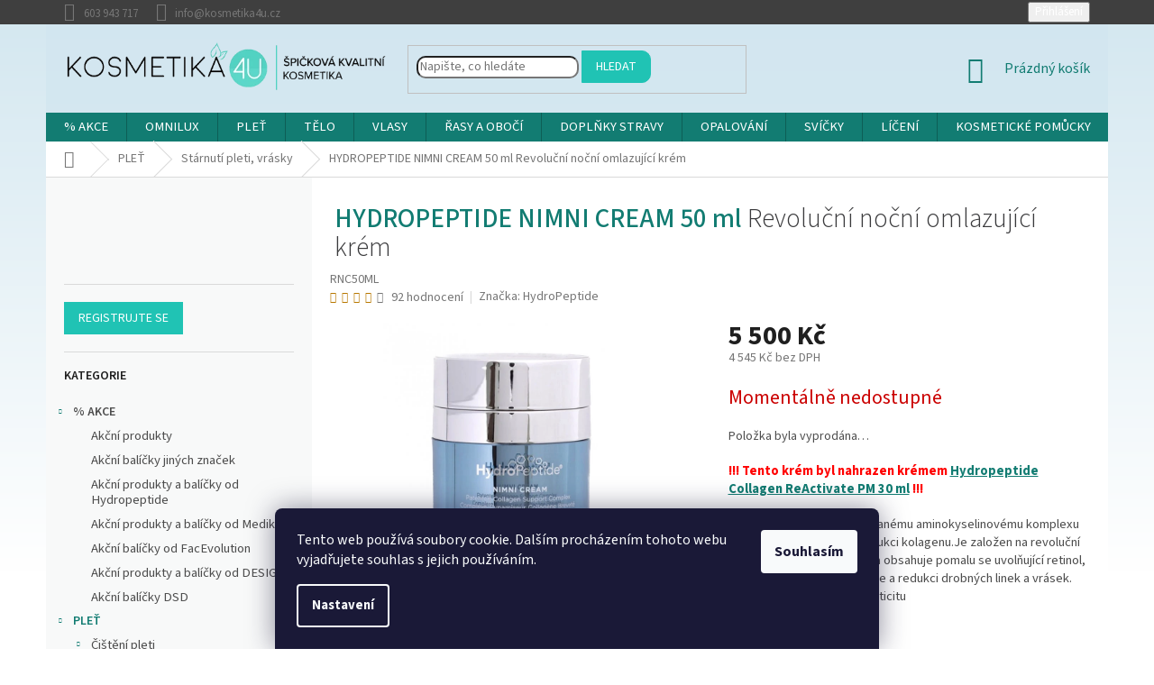

--- FILE ---
content_type: text/html; charset=utf-8
request_url: https://www.kosmetika4u.cz/hydropeptide-nimni-cream-50-ml/
body_size: 48649
content:
<!doctype html><html lang="cs" dir="ltr" class="header-background-light external-fonts-loaded"><head><meta charset="utf-8" /><meta name="viewport" content="width=device-width,initial-scale=1" /><title>HYDROPEPTIDE NIMNI CREAM 50 ml  Revoluční noční omlazující krém - Kosmetika4U</title><link rel="preconnect" href="https://cdn.myshoptet.com" /><link rel="dns-prefetch" href="https://cdn.myshoptet.com" /><link rel="preload" href="https://cdn.myshoptet.com/prj/dist/master/cms/libs/jquery/jquery-1.11.3.min.js" as="script" /><link href="https://cdn.myshoptet.com/prj/dist/master/cms/templates/frontend_templates/shared/css/font-face/source-sans-3.css" rel="stylesheet"><link href="https://cdn.myshoptet.com/prj/dist/master/shop/dist/font-shoptet-11.css.62c94c7785ff2cea73b2.css" rel="stylesheet"><script>
dataLayer = [];
dataLayer.push({'shoptet' : {
    "pageId": 691,
    "pageType": "productDetail",
    "currency": "CZK",
    "currencyInfo": {
        "decimalSeparator": ",",
        "exchangeRate": 1,
        "priceDecimalPlaces": 0,
        "symbol": "K\u010d",
        "symbolLeft": 0,
        "thousandSeparator": " "
    },
    "language": "cs",
    "projectId": 114348,
    "product": {
        "id": 1716,
        "guid": "ffca3397-9edf-11e8-beae-0cc47a6c92bc",
        "hasVariants": false,
        "codes": [
            {
                "code": "RNC50ML"
            }
        ],
        "code": "RNC50ML",
        "name": "HYDROPEPTIDE NIMNI CREAM 50 ml  Revolu\u010dn\u00ed no\u010dn\u00ed omlazuj\u00edc\u00ed kr\u00e9m",
        "appendix": "Revolu\u010dn\u00ed no\u010dn\u00ed omlazuj\u00edc\u00ed kr\u00e9m",
        "weight": 0,
        "manufacturer": "HydroPeptide",
        "manufacturerGuid": "1EF53324263461E8AE96DA0BA3DED3EE",
        "currentCategory": "P\u00e9\u010de o ple\u0165  | St\u00e1rnut\u00ed pleti, vr\u00e1sky",
        "currentCategoryGuid": "197cb87b-49fd-11e6-9e35-0cc47a6c92bc",
        "defaultCategory": "P\u00e9\u010de o ple\u0165  | St\u00e1rnut\u00ed pleti, vr\u00e1sky",
        "defaultCategoryGuid": "197cb87b-49fd-11e6-9e35-0cc47a6c92bc",
        "currency": "CZK",
        "priceWithVat": 5500
    },
    "stocks": [
        {
            "id": "ext",
            "title": "Sklad",
            "isDeliveryPoint": 0,
            "visibleOnEshop": 1
        }
    ],
    "cartInfo": {
        "id": null,
        "freeShipping": false,
        "freeShippingFrom": 2500,
        "leftToFreeGift": {
            "formattedPrice": "5 000 K\u010d",
            "priceLeft": 5000
        },
        "freeGift": false,
        "leftToFreeShipping": {
            "priceLeft": 2500,
            "dependOnRegion": 0,
            "formattedPrice": "2 500 K\u010d"
        },
        "discountCoupon": [],
        "getNoBillingShippingPrice": {
            "withoutVat": 0,
            "vat": 0,
            "withVat": 0
        },
        "cartItems": [],
        "taxMode": "ORDINARY"
    },
    "cart": [],
    "customer": {
        "priceRatio": 1,
        "priceListId": 1,
        "groupId": null,
        "registered": false,
        "mainAccount": false
    }
}});
dataLayer.push({'cookie_consent' : {
    "marketing": "denied",
    "analytics": "denied"
}});
document.addEventListener('DOMContentLoaded', function() {
    shoptet.consent.onAccept(function(agreements) {
        if (agreements.length == 0) {
            return;
        }
        dataLayer.push({
            'cookie_consent' : {
                'marketing' : (agreements.includes(shoptet.config.cookiesConsentOptPersonalisation)
                    ? 'granted' : 'denied'),
                'analytics': (agreements.includes(shoptet.config.cookiesConsentOptAnalytics)
                    ? 'granted' : 'denied')
            },
            'event': 'cookie_consent'
        });
    });
});
</script>

<!-- Google Tag Manager -->
<script>(function(w,d,s,l,i){w[l]=w[l]||[];w[l].push({'gtm.start':
new Date().getTime(),event:'gtm.js'});var f=d.getElementsByTagName(s)[0],
j=d.createElement(s),dl=l!='dataLayer'?'&l='+l:'';j.async=true;j.src=
'https://www.googletagmanager.com/gtm.js?id='+i+dl;f.parentNode.insertBefore(j,f);
})(window,document,'script','dataLayer','GTM-NV6SXDP');</script>
<!-- End Google Tag Manager -->

<meta property="og:type" content="website"><meta property="og:site_name" content="kosmetika4u.cz"><meta property="og:url" content="https://www.kosmetika4u.cz/hydropeptide-nimni-cream-50-ml/"><meta property="og:title" content="HYDROPEPTIDE NIMNI CREAM 50 ml  Revoluční noční omlazující krém - Kosmetika4U"><meta name="author" content="Kosmetika4U"><meta name="web_author" content="Shoptet.cz"><meta name="dcterms.rightsHolder" content="www.kosmetika4u.cz"><meta name="robots" content="index,follow"><meta property="og:image" content="https://cdn.myshoptet.com/usr/www.kosmetika4u.cz/user/shop/big/1716_hydropeptide-nimni-cream-50-ml.jpg?666aef41"><meta property="og:description" content="HydroPeptide velmi účinná péče o Vaši pleť i tělo. Aktivně řeší jemné linky a vrásky. Kompletní nabídka této revoluční kosmetiky. Ke každé objednávce vzoreček zdarma."><meta name="description" content="HydroPeptide velmi účinná péče o Vaši pleť i tělo. Aktivně řeší jemné linky a vrásky. Kompletní nabídka této revoluční kosmetiky. Ke každé objednávce vzoreček zdarma."><meta property="product:price:amount" content="5500"><meta property="product:price:currency" content="CZK"><style>:root {--color-primary: #127c72;--color-primary-h: 174;--color-primary-s: 75%;--color-primary-l: 28%;--color-primary-hover: #127c72;--color-primary-hover-h: 174;--color-primary-hover-s: 75%;--color-primary-hover-l: 28%;--color-secondary: #127c72;--color-secondary-h: 174;--color-secondary-s: 75%;--color-secondary-l: 28%;--color-secondary-hover: #20C3B4;--color-secondary-hover-h: 174;--color-secondary-hover-s: 72%;--color-secondary-hover-l: 45%;--color-tertiary: #20C3B4;--color-tertiary-h: 174;--color-tertiary-s: 72%;--color-tertiary-l: 45%;--color-tertiary-hover: #20C3B4;--color-tertiary-hover-h: 174;--color-tertiary-hover-s: 72%;--color-tertiary-hover-l: 45%;--color-header-background: #ffffff;--template-font: "Source Sans 3";--template-headings-font: "Source Sans 3";--header-background-url: none;--cookies-notice-background: #1A1937;--cookies-notice-color: #F8FAFB;--cookies-notice-button-hover: #f5f5f5;--cookies-notice-link-hover: #27263f;--templates-update-management-preview-mode-content: "Náhled aktualizací šablony je aktivní pro váš prohlížeč."}</style>
    
    <link href="https://cdn.myshoptet.com/prj/dist/master/shop/dist/main-11.less.5a24dcbbdabfd189c152.css" rel="stylesheet" />
        
    <script>var shoptet = shoptet || {};</script>
    <script src="https://cdn.myshoptet.com/prj/dist/master/shop/dist/main-3g-header.js.27c4444ba5dd6be3416d.js"></script>
<!-- User include --><!-- api 422(76) html code header -->
<link rel="stylesheet" href="https://cdn.myshoptet.com/usr/api2.dklab.cz/user/documents/_doplnky/odpocet/114348/1353/114348_1353.css" type="text/css" /><style>
        :root {            
            --dklab-countdown-category-text-color: #FFFFFF;
            --dklab-countdown-detail-text-color: #FFFFFF;
            --dklab-countdown-background-lower-color: #DE6F54;
            --dklab-countdown-background-upper-color: #DE6F54;
            --dklab-countdown-background-lower-color-detail: #DE6F54;
            --dklab-countdown-background-upper-color-detail: #DE6F54;
            --dklab-countdown-carousel-text-color: #FFFFFF;            
            --dklab-countdown-radius: 0px;
            --dklab-countdown-carousel-background-color: #2D58FF;
        }
        </style>
<!-- service 417(71) html code header -->
<style>
@media screen and (max-width: 767px) {
body.sticky-mobile:not(.paxio-merkur):not(.venus) .dropdown {display: none !important;}
body.sticky-mobile:not(.paxio-merkur):not(.venus) .languagesMenu{right: 98px; position: absolute;}
body.sticky-mobile:not(.paxio-merkur):not(.venus) .languagesMenu .caret{display: none !important;}
body.sticky-mobile:not(.paxio-merkur):not(.venus) .languagesMenu.open .languagesMenu__content {display: block;right: 0;left: auto;}
.template-12 #header .site-name {max-width: 40% !important;}
}
@media screen and (-ms-high-contrast: active), (-ms-high-contrast: none) {
.template-12 #header {position: fixed; width: 100%;}
.template-12 #content-wrapper.content-wrapper{padding-top: 80px;}
}
.sticky-mobile #header-image{display: none;}
@media screen and (max-width: 640px) {
.template-04.sticky-mobile #header-cart{position: fixed;top: 3px;right: 92px;}
.template-04.sticky-mobile #header-cart::before {font-size: 32px;}
.template-04.sticky-mobile #header-cart strong{display: none;}
}
@media screen and (min-width: 641px) {
.dklabGarnet #main-wrapper {overflow: visible !important;}
}
.dklabGarnet.sticky-mobile #logo img {top: 0 !important;}
@media screen and (min-width: 768px){
.top-navigation-bar .site-name {display: none;}
}
/*NOVÁ VERZE MOBILNÍ HLAVIČKY*/
@media screen and (max-width: 767px){
.scrolled-down body:not(.ordering-process):not(.search-window-visible) .top-navigation-bar {transform: none !important;}
.scrolled-down body:not(.ordering-process):not(.search-window-visible) #header .site-name {transform: none !important;}
.scrolled-down body:not(.ordering-process):not(.search-window-visible) #header .cart-count {transform: none !important;}
.scrolled-down #header {transform: none !important;}

body.template-11.mobile-header-version-1:not(.paxio-merkur):not(.venus) .top-navigation-bar .site-name{display: none !important;}
body.template-11.mobile-header-version-1:not(.paxio-merkur):not(.venus) #header .cart-count {top: -39px !important;position: absolute !important;}
.template-11.sticky-mobile.mobile-header-version-1 .responsive-tools > a[data-target="search"] {visibility: visible;}
.template-12.mobile-header-version-1 #header{position: fixed !important;}
.template-09.mobile-header-version-1.sticky-mobile .top-nav .subnav-left {visibility: visible;}
}

/*Disco*/
@media screen and (min-width: 768px){
.template-13:not(.jupiter) #header, .template-14 #header{position: sticky;top: 0;z-index: 8;}
.template-14.search-window-visible #header{z-index: 9999;}
body.navigation-hovered::before {z-index: 7;}
/*
.template-13 .top-navigation-bar{z-index: 10000;}
.template-13 .popup-widget {z-index: 10001;}
*/
.scrolled .template-13 #header, .scrolled .template-14 #header{box-shadow: 0 2px 10px rgba(0,0,0,0.1);}
.search-focused::before{z-index: 8;}
.top-navigation-bar{z-index: 9;position: relative;}
.paxio-merkur.top-navigation-menu-visible #header .search-form .form-control {z-index: 1;}
.paxio-merkur.top-navigation-menu-visible .search-form::before {z-index: 1;}
.scrolled .popup-widget.cart-widget {position: fixed;top: 68px !important;}

/* MERKUR */
.paxio-merkur.sticky-mobile.template-11 #oblibeneBtn{line-height: 70px !important;}
}


/* VENUS */
@media screen and (min-width: 768px){
.venus.sticky-mobile:not(.ordering-process) #header {position: fixed !important;width: 100%;transform: none !important;translate: none !important;box-shadow: 0 2px 10px rgba(0,0,0,0.1);visibility: visible !important;opacity: 1 !important;}
.venus.sticky-mobile:not(.ordering-process) .overall-wrapper{padding-top: 160px;}
.venus.sticky-mobile.type-index:not(.ordering-process) .overall-wrapper{padding-top: 85px;}
.venus.sticky-mobile:not(.ordering-process) #content-wrapper.content-wrapper {padding-top: 0 !important;}
}
@media screen and (max-width: 767px){
.template-14 .top-navigation-bar > .site-name{display: none !important;}
.template-14 #header .header-top .header-top-wrapper .site-name{margin: 0;}
}
/* JUPITER */
@media screen and (max-width: 767px){
.scrolled-down body.jupiter:not(.ordering-process):not(.search-window-visible) #header .site-name {-webkit-transform: translateX(-50%) !important;transform: translateX(-50%) !important;}
}
@media screen and (min-width: 768px){
.jupiter.sticky-header #header::after{display: none;}
.jupiter.sticky-header #header{position: fixed; top: 0; width: 100%;z-index: 99;}
.jupiter.sticky-header.ordering-process #header{position: relative;}
.jupiter.sticky-header .overall-wrapper{padding-top: 182px;}
.jupiter.sticky-header.ordering-process .overall-wrapper{padding-top: 0;}
.jupiter.sticky-header #header .header-top {height: 80px;}
}
</style>
<!-- project html code header -->
<meta name="facebook-domain-verification" content="zf33ntvtvoljn5gkjoh1ml8mbxaxps" />
<style>
body{
background: rgb(211,231,240);
background: -moz-linear-gradient(180deg, rgba(211,231,240,1) 0%, rgba(255,255,255,1) 88%);
background: -webkit-linear-gradient(180deg, rgba(211,231,240,1) 0%, rgba(255,255,255,1) 88%);
background: linear-gradient(180deg, rgba(211,231,240,1) 0%, rgba(255,255,255,1) 88%);
filter: progid:DXImageTransform.Microsoft.gradient(startColorstr="#d3e7f0",endColorstr="#ffffff",GradientType=1);
background-repeat: no-repeat;
}
.navigation-wrapper{background-color:rgba(211,231,240,0.8);}

.p-detail-inner-header h1{font-weight:500;margin-top:30px;color:#127c72;}
h1.category-title{font-weight:500;color:#127c72;}
.welcome h1{font-weight:500;color:#127c72;}
.homepage-group-title{font-weight:500;color:#127c72;}

.type-category #content {display: flex;flex-direction: column;margin-top:30px;}
.type-category #content h1 {order: -2;}
.type-category #content .category-perex {order: -1;}

.product .p-bottom{margin-top:10px;}

#header{z-index:99001!important;}
.products-block .p-bottom .p-desc {color: #b2b2b2;font-weight:300;}
.content-inner h2{color:#127c72;}
.content-inner h3{color: #127c72;}
.content-inner {max-width: 1080px;}
.subcategories li a{color:#3a3a3c;}
.products-block .ratings-wrapper{height:0px!important;min-height:1px;}
.stars-placeholder{height:0px!important;min-height:1px;}
.products-block>div {border:1px solid transparent!important;}
.products-block>div:hover {
border:1px solid #efeff1!important;
transform: scale(1.01);
box-shadow: 0px 0px 23px 0px rgba(58,58,60,0.30);
-webkit-box-shadow: 0px 0px 23px 0px rgba(58,58,60,0.30);
-moz-box-shadow: 0px 0px 23px 0px rgba(58,58,60,0.30);
z-index:90000;
}
.products-block.products .p .name {font-size: 16px;}
#formSearchForm .search-input{
border-bottom-left-radius: 10px;
border-top-left-radius: 10px;
border-bottom-right-radius: 10px;
border-top-right-radius: 10px;
}
#formSearchForm .btn-default{
border-bottom-right-radius: 10px;
border-top-right-radius: 10px;
}
.menu-item-1662 a b{text-transform:uppercase;}
.menu-item-29 a b{text-transform:uppercase;}
h1{color: #20C3B4;}
.product-appendix{color: #3a3a3c;font-weight:100!important;}
#footer h4{color: #20C3B4;}
.flag.flag-discount {background-color: #007291;}
.top-navigation-bar {
border-top-color: #3f3f3f;
border-bottom-color: #3f3f3f;
background-color: #3f3f3f;
color:#fff;
}
.sidebar-inner {background: #F8F9F9;}
.sidebar {background: #fff;}
.top-navigation-contacts{background-color: transparent!important;color:#fff;}
#header{background-color: transparent!important;}
#footer .footer-rows .site-name {display: none;}
#footer .custom-footer {padding-left: 0px !important;}
.top-navigation-menu {display: none !important;}
.latest-contribution-wrapper {display: none !important;}
.homepage-box {border: none!important;background-color: transparent!important;}
.welcome h1{max-width:100%;}
.welcome div{max-width:100%;}
#categories {
    font-weight: 600;
}
</style>



<style text="css">
.menu-element-link { font-weight: bold;}

.button.button-success, .button.button-success-inverse {
    color: #2ca3bb;
    border-color: #2ca3bb;
    box-shadow: 0 0 0 2px #2ca3bb inset
}
.category-name > a {
   text-transform: uppercase;
}
.categories .active > a {
     font-weight: bold;
    color: #249fc3; 
}
.panel-element { font-weight: bold;}
.panel-element-submenu { font-weight: normal;}
.product:hover .pr-list-hover-info:after {
    background-color: #565757
}
.menu-element-link { font-weight: bold;}

.button.button-success, .button.button-success-inverse {
    color: #2ca3bb;
    border-color: #2ca3bb;
    box-shadow: 0 0 0 2px #2ca3bb inset
}
.category-name > a {
   text-transform: uppercase;
}
.categories .active > a {
     font-weight: bold;
    color: #249fc3; 
    //  f3576d
}
.panel-element { font-weight: bold;}
.panel-element-submenu { font-weight: normal;}
.product:hover .pr-list-hover-info:after {
    background-color: #565757
}

.pr-list-det-main-price { font-size: 120%; color: #127c72;}
h1 {margin: 10px 5px 10px; font-weight: bold; font-size: 22pt; color: #127c72;}
h2 {font-family: Georgia, serif; margin: 8px 0px 8px; font-size: 150%; color: #008383;}
h3 {margin: 5px 0px 5px; color: #273746;}

p { font-size: 11pt; font-weight: normal; }
li {font-size: 11pt; font-weight: normal; }
ul { font-size: 11pt; font-weight: normal; }
ol { font-size: 11pt; font-weight: normal; }

  #more {display: none;}
</style>

  
<script>  
  function rmFunction() {
  var dots = document.getElementById("dots");
  var moreText = document.getElementById("more");
  var btnText = document.getElementById("rmBtn");

  if (dots.style.display === "none") {
    dots.style.display = "inline";
    btnText.innerHTML = "Zobrazit více"; 
    moreText.style.display = "none";
  } else {
    dots.style.display = "none";
    btnText.innerHTML = "Zobrazit méně"; 
    moreText.style.display = "inline";
  }
}
</script>
<meta name="google-site-verification" content="OzJ24XeJLUvZtyh0Os1gL9Luge3NA-GNIviubBUMGtA" />

<!-- /User include --><link rel="shortcut icon" href="/favicon.ico" type="image/x-icon" /><link rel="canonical" href="https://www.kosmetika4u.cz/hydropeptide-nimni-cream-50-ml/" />    <script>
        var _hwq = _hwq || [];
        _hwq.push(['setKey', '873238306B6AAECAD524DDFA936555B1']);
        _hwq.push(['setTopPos', '200']);
        _hwq.push(['showWidget', '22']);
        (function() {
            var ho = document.createElement('script');
            ho.src = 'https://cz.im9.cz/direct/i/gjs.php?n=wdgt&sak=873238306B6AAECAD524DDFA936555B1';
            var s = document.getElementsByTagName('script')[0]; s.parentNode.insertBefore(ho, s);
        })();
    </script>
    <!-- Global site tag (gtag.js) - Google Analytics -->
    <script async src="https://www.googletagmanager.com/gtag/js?id=G-GWXHMV03TV"></script>
    <script>
        
        window.dataLayer = window.dataLayer || [];
        function gtag(){dataLayer.push(arguments);}
        

                    console.debug('default consent data');

            gtag('consent', 'default', {"ad_storage":"denied","analytics_storage":"denied","ad_user_data":"denied","ad_personalization":"denied","wait_for_update":500});
            dataLayer.push({
                'event': 'default_consent'
            });
        
        gtag('js', new Date());

                gtag('config', 'UA-86413917-1', { 'groups': "UA" });
        
                gtag('config', 'G-GWXHMV03TV', {"groups":"GA4","send_page_view":false,"content_group":"productDetail","currency":"CZK","page_language":"cs"});
        
                gtag('config', 'AW-863210493', {"allow_enhanced_conversions":true});
        
        
        
        
        
                    gtag('event', 'page_view', {"send_to":"GA4","page_language":"cs","content_group":"productDetail","currency":"CZK"});
        
                gtag('set', 'currency', 'CZK');

        gtag('event', 'view_item', {
            "send_to": "UA",
            "items": [
                {
                    "id": "RNC50ML",
                    "name": "HYDROPEPTIDE NIMNI CREAM 50 ml  Revolu\u010dn\u00ed no\u010dn\u00ed omlazuj\u00edc\u00ed kr\u00e9m",
                    "category": "P\u00e9\u010de o ple\u0165  \/ St\u00e1rnut\u00ed pleti, vr\u00e1sky",
                                        "brand": "HydroPeptide",
                                                            "price": 4545
                }
            ]
        });
        
        
        
        
        
                    gtag('event', 'view_item', {"send_to":"GA4","page_language":"cs","content_group":"productDetail","value":4545,"currency":"CZK","items":[{"item_id":"RNC50ML","item_name":"HYDROPEPTIDE NIMNI CREAM 50 ml  Revolu\u010dn\u00ed no\u010dn\u00ed omlazuj\u00edc\u00ed kr\u00e9m","item_brand":"HydroPeptide","item_category":"P\u00e9\u010de o ple\u0165 ","item_category2":"St\u00e1rnut\u00ed pleti, vr\u00e1sky","price":4545,"quantity":1,"index":0}]});
        
        
        
        
        
        
        
        document.addEventListener('DOMContentLoaded', function() {
            if (typeof shoptet.tracking !== 'undefined') {
                for (var id in shoptet.tracking.bannersList) {
                    gtag('event', 'view_promotion', {
                        "send_to": "UA",
                        "promotions": [
                            {
                                "id": shoptet.tracking.bannersList[id].id,
                                "name": shoptet.tracking.bannersList[id].name,
                                "position": shoptet.tracking.bannersList[id].position
                            }
                        ]
                    });
                }
            }

            shoptet.consent.onAccept(function(agreements) {
                if (agreements.length !== 0) {
                    console.debug('gtag consent accept');
                    var gtagConsentPayload =  {
                        'ad_storage': agreements.includes(shoptet.config.cookiesConsentOptPersonalisation)
                            ? 'granted' : 'denied',
                        'analytics_storage': agreements.includes(shoptet.config.cookiesConsentOptAnalytics)
                            ? 'granted' : 'denied',
                                                                                                'ad_user_data': agreements.includes(shoptet.config.cookiesConsentOptPersonalisation)
                            ? 'granted' : 'denied',
                        'ad_personalization': agreements.includes(shoptet.config.cookiesConsentOptPersonalisation)
                            ? 'granted' : 'denied',
                        };
                    console.debug('update consent data', gtagConsentPayload);
                    gtag('consent', 'update', gtagConsentPayload);
                    dataLayer.push(
                        { 'event': 'update_consent' }
                    );
                }
            });
        });
    </script>
<script>
    (function(t, r, a, c, k, i, n, g) { t['ROIDataObject'] = k;
    t[k]=t[k]||function(){ (t[k].q=t[k].q||[]).push(arguments) },t[k].c=i;n=r.createElement(a),
    g=r.getElementsByTagName(a)[0];n.async=1;n.src=c;g.parentNode.insertBefore(n,g)
    })(window, document, 'script', '//www.heureka.cz/ocm/sdk.js?source=shoptet&version=2&page=product_detail', 'heureka', 'cz');

    heureka('set_user_consent', 0);
</script>
</head><body class="desktop id-691 in-starnuti-pleti--vrasky template-11 type-product type-detail multiple-columns-body columns-3 ums_forms_redesign--off ums_a11y_category_page--on ums_discussion_rating_forms--off ums_flags_display_unification--on ums_a11y_login--on mobile-header-version-0"><noscript>
    <style>
        #header {
            padding-top: 0;
            position: relative !important;
            top: 0;
        }
        .header-navigation {
            position: relative !important;
        }
        .overall-wrapper {
            margin: 0 !important;
        }
        body:not(.ready) {
            visibility: visible !important;
        }
    </style>
    <div class="no-javascript">
        <div class="no-javascript__title">Musíte změnit nastavení vašeho prohlížeče</div>
        <div class="no-javascript__text">Podívejte se na: <a href="https://www.google.com/support/bin/answer.py?answer=23852">Jak povolit JavaScript ve vašem prohlížeči</a>.</div>
        <div class="no-javascript__text">Pokud používáte software na blokování reklam, může být nutné povolit JavaScript z této stránky.</div>
        <div class="no-javascript__text">Děkujeme.</div>
    </div>
</noscript>

        <div id="fb-root"></div>
        <script>
            window.fbAsyncInit = function() {
                FB.init({
                    autoLogAppEvents : true,
                    xfbml            : true,
                    version          : 'v24.0'
                });
            };
        </script>
        <script async defer crossorigin="anonymous" src="https://connect.facebook.net/cs_CZ/sdk.js#xfbml=1&version=v24.0"></script>
<!-- Google Tag Manager (noscript) -->
<noscript><iframe src="https://www.googletagmanager.com/ns.html?id=GTM-NV6SXDP"
height="0" width="0" style="display:none;visibility:hidden"></iframe></noscript>
<!-- End Google Tag Manager (noscript) -->

    <div class="siteCookies siteCookies--bottom siteCookies--dark js-siteCookies" role="dialog" data-testid="cookiesPopup" data-nosnippet>
        <div class="siteCookies__form">
            <div class="siteCookies__content">
                <div class="siteCookies__text">
                    Tento web používá soubory cookie. Dalším procházením tohoto webu vyjadřujete souhlas s jejich používáním.
                </div>
                <p class="siteCookies__links">
                    <button class="siteCookies__link js-cookies-settings" aria-label="Nastavení cookies" data-testid="cookiesSettings">Nastavení</button>
                </p>
            </div>
            <div class="siteCookies__buttonWrap">
                                <button class="siteCookies__button js-cookiesConsentSubmit" value="all" aria-label="Přijmout cookies" data-testid="buttonCookiesAccept">Souhlasím</button>
            </div>
        </div>
        <script>
            document.addEventListener("DOMContentLoaded", () => {
                const siteCookies = document.querySelector('.js-siteCookies');
                document.addEventListener("scroll", shoptet.common.throttle(() => {
                    const st = document.documentElement.scrollTop;
                    if (st > 1) {
                        siteCookies.classList.add('siteCookies--scrolled');
                    } else {
                        siteCookies.classList.remove('siteCookies--scrolled');
                    }
                }, 100));
            });
        </script>
    </div>
<a href="#content" class="skip-link sr-only">Přejít na obsah</a><div class="overall-wrapper"><div class="user-action"><div class="container">
    <div class="user-action-in">
                    <div id="login" class="user-action-login popup-widget login-widget" role="dialog" aria-labelledby="loginHeading">
        <div class="popup-widget-inner">
                            <h2 id="loginHeading">Přihlášení k vašemu účtu</h2><div id="customerLogin"><form action="/action/Customer/Login/" method="post" id="formLoginIncluded" class="csrf-enabled formLogin" data-testid="formLogin"><input type="hidden" name="referer" value="" /><div class="form-group"><div class="input-wrapper email js-validated-element-wrapper no-label"><input type="email" name="email" class="form-control" autofocus placeholder="E-mailová adresa (např. jan@novak.cz)" data-testid="inputEmail" autocomplete="email" required /></div></div><div class="form-group"><div class="input-wrapper password js-validated-element-wrapper no-label"><input type="password" name="password" class="form-control" placeholder="Heslo" data-testid="inputPassword" autocomplete="current-password" required /><span class="no-display">Nemůžete vyplnit toto pole</span><input type="text" name="surname" value="" class="no-display" /></div></div><div class="form-group"><div class="login-wrapper"><button type="submit" class="btn btn-secondary btn-text btn-login" data-testid="buttonSubmit">Přihlásit se</button><div class="password-helper"><a href="/registrace/" data-testid="signup" rel="nofollow">Nová registrace</a><a href="/klient/zapomenute-heslo/" rel="nofollow">Zapomenuté heslo</a></div></div></div></form>
</div>                    </div>
    </div>

                            <div id="cart-widget" class="user-action-cart popup-widget cart-widget loader-wrapper" data-testid="popupCartWidget" role="dialog" aria-hidden="true">
    <div class="popup-widget-inner cart-widget-inner place-cart-here">
        <div class="loader-overlay">
            <div class="loader"></div>
        </div>
    </div>

    <div class="cart-widget-button">
        <a href="/kosik/" class="btn btn-conversion" id="continue-order-button" rel="nofollow" data-testid="buttonNextStep">Pokračovat do košíku</a>
    </div>
</div>
            </div>
</div>
</div><div class="top-navigation-bar" data-testid="topNavigationBar">

    <div class="container">

        <div class="top-navigation-contacts">
            <strong>Zákaznická podpora:</strong><a href="tel:603943717" class="project-phone" aria-label="Zavolat na 603943717" data-testid="contactboxPhone"><span>603 943 717</span></a><a href="mailto:info@kosmetika4u.cz" class="project-email" data-testid="contactboxEmail"><span>info@kosmetika4u.cz</span></a>        </div>

                            <div class="top-navigation-menu">
                <div class="top-navigation-menu-trigger"></div>
                <ul class="top-navigation-bar-menu">
                                            <li class="top-navigation-menu-item-2363">
                            <a href="/nove-obchodni-podminky/">Obchodní podmínky</a>
                        </li>
                                            <li class="top-navigation-menu-item-1289">
                            <a href="/doprava-a-platba/">Doprava a platba</a>
                        </li>
                                            <li class="top-navigation-menu-item-923">
                            <a href="/magazin-4u/" target="blank">Magazín kosmetika4u</a>
                        </li>
                                            <li class="top-navigation-menu-item--6">
                            <a href="/napiste-nam/">Napište nám</a>
                        </li>
                                            <li class="top-navigation-menu-item-29">
                            <a href="/kontakty/">Kontakty</a>
                        </li>
                                            <li class="top-navigation-menu-item-1212">
                            <a href="/podminky-ochrany-osobnich-udaju-gdpr/">GDPR</a>
                        </li>
                                            <li class="top-navigation-menu-item--51">
                            <a href="/hodnoceni-obchodu/">Hodnocení obchodu</a>
                        </li>
                                            <li class="top-navigation-menu-item-2313">
                            <a href="/vernostni-program-4u/">Věrnostní program 4U</a>
                        </li>
                                            <li class="top-navigation-menu-item-2369">
                            <a href="/formulare-pro-reklamaci-a-odstoupeni-od-smlouvy/">Formuláře pro reklamaci a odstoupení od smlouvy</a>
                        </li>
                                    </ul>
                <ul class="top-navigation-bar-menu-helper"></ul>
            </div>
        
        <div class="top-navigation-tools">
            <div class="responsive-tools">
                <a href="#" class="toggle-window" data-target="search" aria-label="Hledat" data-testid="linkSearchIcon"></a>
                                                            <a href="#" class="toggle-window" data-target="login"></a>
                                                    <a href="#" class="toggle-window" data-target="navigation" aria-label="Menu" data-testid="hamburgerMenu"></a>
            </div>
                        <button class="top-nav-button top-nav-button-login toggle-window" type="button" data-target="login" aria-haspopup="dialog" aria-controls="login" aria-expanded="false" data-testid="signin"><span>Přihlášení</span></button>        </div>

    </div>

</div>
<header id="header"><div class="container navigation-wrapper">
    <div class="header-top">
        <div class="site-name-wrapper">
            <div class="site-name"><a href="/" data-testid="linkWebsiteLogo"><img src="https://cdn.myshoptet.com/usr/www.kosmetika4u.cz/user/logos/logo-s-claimem-1.png" alt="Kosmetika4U" fetchpriority="low" /></a></div>        </div>
        <div class="search" itemscope itemtype="https://schema.org/WebSite">
            <meta itemprop="headline" content="Stárnutí pleti, vrásky"/><meta itemprop="url" content="https://www.kosmetika4u.cz"/><meta itemprop="text" content="HydroPeptide velmi účinná péče o Vaši pleť i tělo. Aktivně řeší jemné linky a vrásky. Kompletní nabídka této revoluční kosmetiky. Ke každé objednávce vzoreček zdarma."/>            <form action="/action/ProductSearch/prepareString/" method="post"
    id="formSearchForm" class="search-form compact-form js-search-main"
    itemprop="potentialAction" itemscope itemtype="https://schema.org/SearchAction" data-testid="searchForm">
    <fieldset>
        <meta itemprop="target"
            content="https://www.kosmetika4u.cz/vyhledavani/?string={string}"/>
        <input type="hidden" name="language" value="cs"/>
        
            
<input
    type="search"
    name="string"
        class="query-input form-control search-input js-search-input"
    placeholder="Napište, co hledáte"
    autocomplete="off"
    required
    itemprop="query-input"
    aria-label="Vyhledávání"
    data-testid="searchInput"
>
            <button type="submit" class="btn btn-default" data-testid="searchBtn">Hledat</button>
        
    </fieldset>
</form>
        </div>
        <div class="navigation-buttons">
                
    <a href="/kosik/" class="btn btn-icon toggle-window cart-count" data-target="cart" data-hover="true" data-redirect="true" data-testid="headerCart" rel="nofollow" aria-haspopup="dialog" aria-expanded="false" aria-controls="cart-widget">
        
                <span class="sr-only">Nákupní košík</span>
        
            <span class="cart-price visible-lg-inline-block" data-testid="headerCartPrice">
                                    Prázdný košík                            </span>
        
    
            </a>
        </div>
    </div>
    <nav id="navigation" aria-label="Hlavní menu" data-collapsible="true"><div class="navigation-in menu"><ul class="menu-level-1" role="menubar" data-testid="headerMenuItems"><li class="menu-item-1271 ext" role="none"><a href="/akcni-nabidka/" data-testid="headerMenuItem" role="menuitem" aria-haspopup="true" aria-expanded="false"><b>% AKCE</b><span class="submenu-arrow"></span></a><ul class="menu-level-2" aria-label="% AKCE" tabindex="-1" role="menu"><li class="menu-item-2487" role="none"><a href="/ostatni-vanocni-balicky-a-akce/" class="menu-image" data-testid="headerMenuItem" tabindex="-1" aria-hidden="true"><img src="data:image/svg+xml,%3Csvg%20width%3D%22140%22%20height%3D%22100%22%20xmlns%3D%22http%3A%2F%2Fwww.w3.org%2F2000%2Fsvg%22%3E%3C%2Fsvg%3E" alt="" aria-hidden="true" width="140" height="100"  data-src="https://cdn.myshoptet.com/usr/www.kosmetika4u.cz/user/categories/thumb/acnex_monoderma_akce.jpg" fetchpriority="low" /></a><div><a href="/ostatni-vanocni-balicky-a-akce/" data-testid="headerMenuItem" role="menuitem"><span>Akční produkty</span></a>
                        </div></li><li class="menu-item-2475" role="none"><a href="/vanocni-balicky-od-soskin/" class="menu-image" data-testid="headerMenuItem" tabindex="-1" aria-hidden="true"><img src="data:image/svg+xml,%3Csvg%20width%3D%22140%22%20height%3D%22100%22%20xmlns%3D%22http%3A%2F%2Fwww.w3.org%2F2000%2Fsvg%22%3E%3C%2Fsvg%3E" alt="" aria-hidden="true" width="140" height="100"  data-src="https://cdn.myshoptet.com/usr/www.kosmetika4u.cz/user/categories/thumb/soskin-paris-anti-age-set.jpeg" fetchpriority="low" /></a><div><a href="/vanocni-balicky-od-soskin/" data-testid="headerMenuItem" role="menuitem"><span>Akční balíčky jiných značek</span></a>
                        </div></li><li class="menu-item-2481" role="none"><a href="/vanocni-balicky-od-hydropeptide/" class="menu-image" data-testid="headerMenuItem" tabindex="-1" aria-hidden="true"><img src="data:image/svg+xml,%3Csvg%20width%3D%22140%22%20height%3D%22100%22%20xmlns%3D%22http%3A%2F%2Fwww.w3.org%2F2000%2Fsvg%22%3E%3C%2Fsvg%3E" alt="" aria-hidden="true" width="140" height="100"  data-src="https://cdn.myshoptet.com/usr/www.kosmetika4u.cz/user/categories/thumb/hydropeptide_sada_age_defying_essential_kits.png" fetchpriority="low" /></a><div><a href="/vanocni-balicky-od-hydropeptide/" data-testid="headerMenuItem" role="menuitem"><span>Akční produkty a balíčky od Hydropeptide</span></a>
                        </div></li><li class="menu-item-2469" role="none"><a href="/vanocni-balicky-od-medik8/" class="menu-image" data-testid="headerMenuItem" tabindex="-1" aria-hidden="true"><img src="data:image/svg+xml,%3Csvg%20width%3D%22140%22%20height%3D%22100%22%20xmlns%3D%22http%3A%2F%2Fwww.w3.org%2F2000%2Fsvg%22%3E%3C%2Fsvg%3E" alt="" aria-hidden="true" width="140" height="100"  data-src="https://cdn.myshoptet.com/usr/www.kosmetika4u.cz/user/categories/thumb/7746-1_crystal-retinal-age1.jpg" fetchpriority="low" /></a><div><a href="/vanocni-balicky-od-medik8/" data-testid="headerMenuItem" role="menuitem"><span>Akční produkty a balíčky od Medik8</span></a>
                        </div></li><li class="menu-item-2557" role="none"><a href="/vanocni-balicky-facevolution/" class="menu-image" data-testid="headerMenuItem" tabindex="-1" aria-hidden="true"><img src="data:image/svg+xml,%3Csvg%20width%3D%22140%22%20height%3D%22100%22%20xmlns%3D%22http%3A%2F%2Fwww.w3.org%2F2000%2Fsvg%22%3E%3C%2Fsvg%3E" alt="" aria-hidden="true" width="140" height="100"  data-src="https://cdn.myshoptet.com/usr/www.kosmetika4u.cz/user/categories/thumb/va__noc__ni___bali__c__ek_faceevolution1_(kopie).jpg" fetchpriority="low" /></a><div><a href="/vanocni-balicky-facevolution/" data-testid="headerMenuItem" role="menuitem"><span>Akční balíčky od FacEvolution</span></a>
                        </div></li><li class="menu-item-2560" role="none"><a href="/vanocni-balicky-od-designme/" class="menu-image" data-testid="headerMenuItem" tabindex="-1" aria-hidden="true"><img src="data:image/svg+xml,%3Csvg%20width%3D%22140%22%20height%3D%22100%22%20xmlns%3D%22http%3A%2F%2Fwww.w3.org%2F2000%2Fsvg%22%3E%3C%2Fsvg%3E" alt="" aria-hidden="true" width="140" height="100"  data-src="https://cdn.myshoptet.com/usr/www.kosmetika4u.cz/user/categories/thumb/volume-kit_(kopie).png" fetchpriority="low" /></a><div><a href="/vanocni-balicky-od-designme/" data-testid="headerMenuItem" role="menuitem"><span>Akční produkty a balíčky od DESIGNME</span></a>
                        </div></li><li class="menu-item-2563" role="none"><a href="/vanocni-balicky-dsd/" class="menu-image" data-testid="headerMenuItem" tabindex="-1" aria-hidden="true"><img src="data:image/svg+xml,%3Csvg%20width%3D%22140%22%20height%3D%22100%22%20xmlns%3D%22http%3A%2F%2Fwww.w3.org%2F2000%2Fsvg%22%3E%3C%2Fsvg%3E" alt="" aria-hidden="true" width="140" height="100"  data-src="https://cdn.myshoptet.com/usr/www.kosmetika4u.cz/user/categories/thumb/opium_sada_(kopie).jpg" fetchpriority="low" /></a><div><a href="/vanocni-balicky-dsd/" data-testid="headerMenuItem" role="menuitem"><span>Akční balíčky DSD</span></a>
                        </div></li></ul></li>
<li class="menu-item-2533 ext" role="none"><a href="/omnilux/" data-testid="headerMenuItem" role="menuitem" aria-haspopup="true" aria-expanded="false"><b>OMNILUX</b><span class="submenu-arrow"></span></a><ul class="menu-level-2" aria-label="OMNILUX" tabindex="-1" role="menu"><li class="menu-item-2536" role="none"><a href="/led-masky/" class="menu-image" data-testid="headerMenuItem" tabindex="-1" aria-hidden="true"><img src="data:image/svg+xml,%3Csvg%20width%3D%22140%22%20height%3D%22100%22%20xmlns%3D%22http%3A%2F%2Fwww.w3.org%2F2000%2Fsvg%22%3E%3C%2Fsvg%3E" alt="" aria-hidden="true" width="140" height="100"  data-src="https://cdn.myshoptet.com/usr/www.kosmetika4u.cz/user/categories/thumb/omnilux_masky.jpeg" fetchpriority="low" /></a><div><a href="/led-masky/" data-testid="headerMenuItem" role="menuitem"><span>Omnilux LED Masky</span></a>
                        </div></li><li class="menu-item-2539" role="none"><a href="/kosmetika-k-led-terapii/" class="menu-image" data-testid="headerMenuItem" tabindex="-1" aria-hidden="true"><img src="data:image/svg+xml,%3Csvg%20width%3D%22140%22%20height%3D%22100%22%20xmlns%3D%22http%3A%2F%2Fwww.w3.org%2F2000%2Fsvg%22%3E%3C%2Fsvg%3E" alt="" aria-hidden="true" width="140" height="100"  data-src="https://cdn.myshoptet.com/usr/www.kosmetika4u.cz/user/categories/thumb/kosmetika_omnilux_(kopie).jpg" fetchpriority="low" /></a><div><a href="/kosmetika-k-led-terapii/" data-testid="headerMenuItem" role="menuitem"><span>Omnilux kosmetika k LED terapii</span></a>
                        </div></li><li class="menu-item-2569" role="none"><a href="/omnilux-led-pads/" class="menu-image" data-testid="headerMenuItem" tabindex="-1" aria-hidden="true"><img src="data:image/svg+xml,%3Csvg%20width%3D%22140%22%20height%3D%22100%22%20xmlns%3D%22http%3A%2F%2Fwww.w3.org%2F2000%2Fsvg%22%3E%3C%2Fsvg%3E" alt="" aria-hidden="true" width="140" height="100"  data-src="https://cdn.myshoptet.com/usr/www.kosmetika4u.cz/user/categories/thumb/pads.png" fetchpriority="low" /></a><div><a href="/omnilux-led-pads/" data-testid="headerMenuItem" role="menuitem"><span>OMNILUX LED Pads</span></a>
                        </div></li></ul></li>
<li class="menu-item-685 ext" role="none"><a href="/pece-o-plet/" data-testid="headerMenuItem" role="menuitem" aria-haspopup="true" aria-expanded="false"><b>PLEŤ</b><span class="submenu-arrow"></span></a><ul class="menu-level-2" aria-label="PLEŤ" tabindex="-1" role="menu"><li class="menu-item-688 has-third-level" role="none"><a href="/cisteni-pleti/" class="menu-image" data-testid="headerMenuItem" tabindex="-1" aria-hidden="true"><img src="data:image/svg+xml,%3Csvg%20width%3D%22140%22%20height%3D%22100%22%20xmlns%3D%22http%3A%2F%2Fwww.w3.org%2F2000%2Fsvg%22%3E%3C%2Fsvg%3E" alt="" aria-hidden="true" width="140" height="100"  data-src="https://cdn.myshoptet.com/usr/www.kosmetika4u.cz/user/categories/thumb/cisteni-pleti_modra.jpg" fetchpriority="low" /></a><div><a href="/cisteni-pleti/" data-testid="headerMenuItem" role="menuitem"><span>Čištění pleti</span></a>
                                                    <ul class="menu-level-3" role="menu">
                                                                    <li class="menu-item-1568" role="none">
                                        <a href="/ocni-okoli-2/" data-testid="headerMenuItem" role="menuitem">
                                            Oční okolí</a>,                                    </li>
                                                                    <li class="menu-item-1571" role="none">
                                        <a href="/mastna-a-aknozni-plet/" data-testid="headerMenuItem" role="menuitem">
                                            Mastná a aknózní pleť</a>,                                    </li>
                                                                    <li class="menu-item-1574" role="none">
                                        <a href="/normalni-a-smisena-plet/" data-testid="headerMenuItem" role="menuitem">
                                            Normální a smíšená pleť</a>,                                    </li>
                                                                    <li class="menu-item-1577" role="none">
                                        <a href="/sucha-a-citliva-plet/" data-testid="headerMenuItem" role="menuitem">
                                            Suchá a citlivá pleť</a>,                                    </li>
                                                                    <li class="menu-item-1580" role="none">
                                        <a href="/tonika/" data-testid="headerMenuItem" role="menuitem">
                                            Tonika</a>,                                    </li>
                                                                    <li class="menu-item-1586" role="none">
                                        <a href="/hyperpigmentovana-plet/" data-testid="headerMenuItem" role="menuitem">
                                            Pigmentace</a>,                                    </li>
                                                                    <li class="menu-item-1589" role="none">
                                        <a href="/peelingy/" data-testid="headerMenuItem" role="menuitem">
                                            Peelingy</a>                                    </li>
                                                            </ul>
                        </div></li><li class="menu-item-691 has-third-level active" role="none"><a href="/starnuti-pleti--vrasky/" class="menu-image" data-testid="headerMenuItem" tabindex="-1" aria-hidden="true"><img src="data:image/svg+xml,%3Csvg%20width%3D%22140%22%20height%3D%22100%22%20xmlns%3D%22http%3A%2F%2Fwww.w3.org%2F2000%2Fsvg%22%3E%3C%2Fsvg%3E" alt="" aria-hidden="true" width="140" height="100"  data-src="https://cdn.myshoptet.com/usr/www.kosmetika4u.cz/user/categories/thumb/vrasky_modra-1.jpg" fetchpriority="low" /></a><div><a href="/starnuti-pleti--vrasky/" data-testid="headerMenuItem" role="menuitem"><span>Stárnutí pleti, vrásky</span></a>
                                                    <ul class="menu-level-3" role="menu">
                                                                    <li class="menu-item-1796" role="none">
                                        <a href="/denni-kremy-2/" data-testid="headerMenuItem" role="menuitem">
                                            Denní krémy</a>,                                    </li>
                                                                    <li class="menu-item-1799" role="none">
                                        <a href="/nocni-kremy-2/" data-testid="headerMenuItem" role="menuitem">
                                            Noční krémy</a>,                                    </li>
                                                                    <li class="menu-item-1802" role="none">
                                        <a href="/denni-sera/" data-testid="headerMenuItem" role="menuitem">
                                            Denní séra</a>,                                    </li>
                                                                    <li class="menu-item-1805" role="none">
                                        <a href="/nocni-sera/" data-testid="headerMenuItem" role="menuitem">
                                            Noční séra</a>,                                    </li>
                                                                    <li class="menu-item-1808" role="none">
                                        <a href="/oleje-2/" data-testid="headerMenuItem" role="menuitem">
                                            Oleje</a>,                                    </li>
                                                                    <li class="menu-item-1811" role="none">
                                        <a href="/masky-4/" data-testid="headerMenuItem" role="menuitem">
                                            Masky</a>,                                    </li>
                                                                    <li class="menu-item-1814" role="none">
                                        <a href="/zvyhodnene-sady/" data-testid="headerMenuItem" role="menuitem">
                                            Zvýhodněné sady</a>,                                    </li>
                                                                    <li class="menu-item-2457" role="none">
                                        <a href="/retinoate-akce/" data-testid="headerMenuItem" role="menuitem">
                                            Retinoate</a>                                    </li>
                                                            </ul>
                        </div></li><li class="menu-item-857 has-third-level" role="none"><a href="/hydratace/" class="menu-image" data-testid="headerMenuItem" tabindex="-1" aria-hidden="true"><img src="data:image/svg+xml,%3Csvg%20width%3D%22140%22%20height%3D%22100%22%20xmlns%3D%22http%3A%2F%2Fwww.w3.org%2F2000%2Fsvg%22%3E%3C%2Fsvg%3E" alt="" aria-hidden="true" width="140" height="100"  data-src="https://cdn.myshoptet.com/usr/www.kosmetika4u.cz/user/categories/thumb/hydratace_modra.jpg" fetchpriority="low" /></a><div><a href="/hydratace/" data-testid="headerMenuItem" role="menuitem"><span>Hydratace</span></a>
                                                    <ul class="menu-level-3" role="menu">
                                                                    <li class="menu-item-1661" role="none">
                                        <a href="/denn-kremy/" data-testid="headerMenuItem" role="menuitem">
                                            Denní krémy</a>,                                    </li>
                                                                    <li class="menu-item-1664" role="none">
                                        <a href="/nocni-kremy/" data-testid="headerMenuItem" role="menuitem">
                                            Noční krémy</a>,                                    </li>
                                                                    <li class="menu-item-1667" role="none">
                                        <a href="/hydratacni-sera/" data-testid="headerMenuItem" role="menuitem">
                                            Séra</a>,                                    </li>
                                                                    <li class="menu-item-1670" role="none">
                                        <a href="/hydratacni-pletove-oleje/" data-testid="headerMenuItem" role="menuitem">
                                            Oleje</a>,                                    </li>
                                                                    <li class="menu-item-1673" role="none">
                                        <a href="/masky-3/" data-testid="headerMenuItem" role="menuitem">
                                            Masky</a>,                                    </li>
                                                                    <li class="menu-item-1676" role="none">
                                        <a href="/spreje-a-emulze/" data-testid="headerMenuItem" role="menuitem">
                                            Spreje a emulze</a>,                                    </li>
                                                                    <li class="menu-item-1682" role="none">
                                        <a href="/sady/" data-testid="headerMenuItem" role="menuitem">
                                            Sady</a>                                    </li>
                                                            </ul>
                        </div></li><li class="menu-item-697 has-third-level" role="none"><a href="/citliva-plet/" class="menu-image" data-testid="headerMenuItem" tabindex="-1" aria-hidden="true"><img src="data:image/svg+xml,%3Csvg%20width%3D%22140%22%20height%3D%22100%22%20xmlns%3D%22http%3A%2F%2Fwww.w3.org%2F2000%2Fsvg%22%3E%3C%2Fsvg%3E" alt="" aria-hidden="true" width="140" height="100"  data-src="https://cdn.myshoptet.com/usr/www.kosmetika4u.cz/user/categories/thumb/citliva-plet_modra-1.jpg" fetchpriority="low" /></a><div><a href="/citliva-plet/" data-testid="headerMenuItem" role="menuitem"><span>Citlivá pleť</span></a>
                                                    <ul class="menu-level-3" role="menu">
                                                                    <li class="menu-item-1835" role="none">
                                        <a href="/cisteni-3/" data-testid="headerMenuItem" role="menuitem">
                                            Čištění</a>,                                    </li>
                                                                    <li class="menu-item-1838" role="none">
                                        <a href="/kremy-na-citlivou-plet/" data-testid="headerMenuItem" role="menuitem">
                                            Krémy</a>,                                    </li>
                                                                    <li class="menu-item-1841" role="none">
                                        <a href="/sera-na-citlivou-plet/" data-testid="headerMenuItem" role="menuitem">
                                            Séra</a>,                                    </li>
                                                                    <li class="menu-item-1844" role="none">
                                        <a href="/masky-na-citlivou-plet/" data-testid="headerMenuItem" role="menuitem">
                                            Masky</a>,                                    </li>
                                                                    <li class="menu-item-1847" role="none">
                                        <a href="/peelingy-2/" data-testid="headerMenuItem" role="menuitem">
                                            Peelingy</a>,                                    </li>
                                                                    <li class="menu-item-1850" role="none">
                                        <a href="/pece-po-estetickych-zakrocich/" data-testid="headerMenuItem" role="menuitem">
                                            Péče po estetických zákrocích a podráždění</a>                                    </li>
                                                            </ul>
                        </div></li><li class="menu-item-694 has-third-level" role="none"><a href="/akne/" class="menu-image" data-testid="headerMenuItem" tabindex="-1" aria-hidden="true"><img src="data:image/svg+xml,%3Csvg%20width%3D%22140%22%20height%3D%22100%22%20xmlns%3D%22http%3A%2F%2Fwww.w3.org%2F2000%2Fsvg%22%3E%3C%2Fsvg%3E" alt="" aria-hidden="true" width="140" height="100"  data-src="https://cdn.myshoptet.com/usr/www.kosmetika4u.cz/user/categories/thumb/akne_modra-3.jpg" fetchpriority="low" /></a><div><a href="/akne/" data-testid="headerMenuItem" role="menuitem"><span>Akné</span></a>
                                                    <ul class="menu-level-3" role="menu">
                                                                    <li class="menu-item-1625" role="none">
                                        <a href="/cisteni/" data-testid="headerMenuItem" role="menuitem">
                                            Čištění</a>,                                    </li>
                                                                    <li class="menu-item-1628" role="none">
                                        <a href="/sera/" data-testid="headerMenuItem" role="menuitem">
                                            Séra</a>,                                    </li>
                                                                    <li class="menu-item-1631" role="none">
                                        <a href="/kremy/" data-testid="headerMenuItem" role="menuitem">
                                            Krémy a emulze</a>,                                    </li>
                                                                    <li class="menu-item-1634" role="none">
                                        <a href="/korekce-pupinku/" data-testid="headerMenuItem" role="menuitem">
                                            Korekce pupínků</a>,                                    </li>
                                                                    <li class="menu-item-1652" role="none">
                                        <a href="/masky-na-akne/" data-testid="headerMenuItem" role="menuitem">
                                            Masky</a>                                    </li>
                                                            </ul>
                        </div></li><li class="menu-item-700 has-third-level" role="none"><a href="/pigmentace/" class="menu-image" data-testid="headerMenuItem" tabindex="-1" aria-hidden="true"><img src="data:image/svg+xml,%3Csvg%20width%3D%22140%22%20height%3D%22100%22%20xmlns%3D%22http%3A%2F%2Fwww.w3.org%2F2000%2Fsvg%22%3E%3C%2Fsvg%3E" alt="" aria-hidden="true" width="140" height="100"  data-src="https://cdn.myshoptet.com/usr/www.kosmetika4u.cz/user/categories/thumb/pigmentace_modra-1.jpg" fetchpriority="low" /></a><div><a href="/pigmentace/" data-testid="headerMenuItem" role="menuitem"><span>Pigmentace</span></a>
                                                    <ul class="menu-level-3" role="menu">
                                                                    <li class="menu-item-1640" role="none">
                                        <a href="/cisteni-pigmentace/" data-testid="headerMenuItem" role="menuitem">
                                            Čištění</a>,                                    </li>
                                                                    <li class="menu-item-1643" role="none">
                                        <a href="/sera-na--pigmentovanou-plet/" data-testid="headerMenuItem" role="menuitem">
                                            Séra</a>,                                    </li>
                                                                    <li class="menu-item-1646" role="none">
                                        <a href="/kremy-a-gely/" data-testid="headerMenuItem" role="menuitem">
                                            Krémy a fluidy</a>,                                    </li>
                                                                    <li class="menu-item-1655" role="none">
                                        <a href="/masky-na-pigmentovanou-plet/" data-testid="headerMenuItem" role="menuitem">
                                            Masky</a>                                    </li>
                                                            </ul>
                        </div></li><li class="menu-item-1050 has-third-level" role="none"><a href="/pletove-masky/" class="menu-image" data-testid="headerMenuItem" tabindex="-1" aria-hidden="true"><img src="data:image/svg+xml,%3Csvg%20width%3D%22140%22%20height%3D%22100%22%20xmlns%3D%22http%3A%2F%2Fwww.w3.org%2F2000%2Fsvg%22%3E%3C%2Fsvg%3E" alt="" aria-hidden="true" width="140" height="100"  data-src="https://cdn.myshoptet.com/usr/www.kosmetika4u.cz/user/categories/thumb/pletove-masky_modra.jpg" fetchpriority="low" /></a><div><a href="/pletove-masky/" data-testid="headerMenuItem" role="menuitem"><span>Pleťové masky</span></a>
                                                    <ul class="menu-level-3" role="menu">
                                                                    <li class="menu-item-1853" role="none">
                                        <a href="/hydratacni-pletove-masky/" data-testid="headerMenuItem" role="menuitem">
                                            Hydratační</a>,                                    </li>
                                                                    <li class="menu-item-1856" role="none">
                                        <a href="/detoxikacni-pletove-masky/" data-testid="headerMenuItem" role="menuitem">
                                            Detoxikační</a>,                                    </li>
                                                                    <li class="menu-item-1859" role="none">
                                        <a href="/rozjasnujici-pletove-masky/" data-testid="headerMenuItem" role="menuitem">
                                            Rozjasňující</a>,                                    </li>
                                                                    <li class="menu-item-1862" role="none">
                                        <a href="/anti-aging/" data-testid="headerMenuItem" role="menuitem">
                                            Anti-aging</a>                                    </li>
                                                            </ul>
                        </div></li><li class="menu-item-703 has-third-level" role="none"><a href="/ocni-okoli/" class="menu-image" data-testid="headerMenuItem" tabindex="-1" aria-hidden="true"><img src="data:image/svg+xml,%3Csvg%20width%3D%22140%22%20height%3D%22100%22%20xmlns%3D%22http%3A%2F%2Fwww.w3.org%2F2000%2Fsvg%22%3E%3C%2Fsvg%3E" alt="" aria-hidden="true" width="140" height="100"  data-src="https://cdn.myshoptet.com/usr/www.kosmetika4u.cz/user/categories/thumb/oci_modra-1.jpg" fetchpriority="low" /></a><div><a href="/ocni-okoli/" data-testid="headerMenuItem" role="menuitem"><span>Oční okolí</span></a>
                                                    <ul class="menu-level-3" role="menu">
                                                                    <li class="menu-item-1868" role="none">
                                        <a href="/denni-pece-ocni-okoli/" data-testid="headerMenuItem" role="menuitem">
                                            Denní péče</a>,                                    </li>
                                                                    <li class="menu-item-1871" role="none">
                                        <a href="/nocni-pece-ocni-okoli/" data-testid="headerMenuItem" role="menuitem">
                                            Noční péče</a>,                                    </li>
                                                                    <li class="menu-item-1874" role="none">
                                        <a href="/masky-na-ocni-okoli/" data-testid="headerMenuItem" role="menuitem">
                                            Masky</a>,                                    </li>
                                                                    <li class="menu-item-1877" role="none">
                                        <a href="/kruhy-a-otoky/" data-testid="headerMenuItem" role="menuitem">
                                            Kruhy a otoky</a>                                    </li>
                                                            </ul>
                        </div></li><li class="menu-item-973" role="none"><a href="/cc-a-bb-kremy/" class="menu-image" data-testid="headerMenuItem" tabindex="-1" aria-hidden="true"><img src="data:image/svg+xml,%3Csvg%20width%3D%22140%22%20height%3D%22100%22%20xmlns%3D%22http%3A%2F%2Fwww.w3.org%2F2000%2Fsvg%22%3E%3C%2Fsvg%3E" alt="" aria-hidden="true" width="140" height="100"  data-src="https://cdn.myshoptet.com/usr/www.kosmetika4u.cz/user/categories/thumb/cc_krem_modra.jpg" fetchpriority="low" /></a><div><a href="/cc-a-bb-kremy/" data-testid="headerMenuItem" role="menuitem"><span>CC a BB krémy</span></a>
                        </div></li><li class="menu-item-1074 has-third-level" role="none"><a href="/pece-o-rty/" class="menu-image" data-testid="headerMenuItem" tabindex="-1" aria-hidden="true"><img src="data:image/svg+xml,%3Csvg%20width%3D%22140%22%20height%3D%22100%22%20xmlns%3D%22http%3A%2F%2Fwww.w3.org%2F2000%2Fsvg%22%3E%3C%2Fsvg%3E" alt="" aria-hidden="true" width="140" height="100"  data-src="https://cdn.myshoptet.com/usr/www.kosmetika4u.cz/user/categories/thumb/rty_modra.jpg" fetchpriority="low" /></a><div><a href="/pece-o-rty/" data-testid="headerMenuItem" role="menuitem"><span>Péče o rty</span></a>
                                                    <ul class="menu-level-3" role="menu">
                                                                    <li class="menu-item-1880" role="none">
                                        <a href="/objem-rtu/" data-testid="headerMenuItem" role="menuitem">
                                            Objem rtů</a>,                                    </li>
                                                                    <li class="menu-item-1883" role="none">
                                        <a href="/hydratace-rtu/" data-testid="headerMenuItem" role="menuitem">
                                            Hydratace</a>                                    </li>
                                                            </ul>
                        </div></li><li class="menu-item-1556" role="none"><a href="/darkove-poukazy/" class="menu-image" data-testid="headerMenuItem" tabindex="-1" aria-hidden="true"><img src="data:image/svg+xml,%3Csvg%20width%3D%22140%22%20height%3D%22100%22%20xmlns%3D%22http%3A%2F%2Fwww.w3.org%2F2000%2Fsvg%22%3E%3C%2Fsvg%3E" alt="" aria-hidden="true" width="140" height="100"  data-src="https://cdn.myshoptet.com/usr/www.kosmetika4u.cz/user/categories/thumb/darky_modra.jpg" fetchpriority="low" /></a><div><a href="/darkove-poukazy/" data-testid="headerMenuItem" role="menuitem"><span>Dárkové poukazy</span></a>
                        </div></li><li class="menu-item-2067" role="none"><a href="/cestovni-baleni/" class="menu-image" data-testid="headerMenuItem" tabindex="-1" aria-hidden="true"><img src="data:image/svg+xml,%3Csvg%20width%3D%22140%22%20height%3D%22100%22%20xmlns%3D%22http%3A%2F%2Fwww.w3.org%2F2000%2Fsvg%22%3E%3C%2Fsvg%3E" alt="" aria-hidden="true" width="140" height="100"  data-src="https://cdn.myshoptet.com/usr/www.kosmetika4u.cz/user/categories/thumb/cestovni-baleni-2.jpg" fetchpriority="low" /></a><div><a href="/cestovni-baleni/" data-testid="headerMenuItem" role="menuitem"><span>Cestovní balení</span></a>
                        </div></li><li class="menu-item-2491" role="none"><a href="/produkty-s-retinolem/" class="menu-image" data-testid="headerMenuItem" tabindex="-1" aria-hidden="true"><img src="data:image/svg+xml,%3Csvg%20width%3D%22140%22%20height%3D%22100%22%20xmlns%3D%22http%3A%2F%2Fwww.w3.org%2F2000%2Fsvg%22%3E%3C%2Fsvg%3E" alt="" aria-hidden="true" width="140" height="100"  data-src="https://cdn.myshoptet.com/prj/dist/master/cms/templates/frontend_templates/00/img/folder.svg" fetchpriority="low" /></a><div><a href="/produkty-s-retinolem/" data-testid="headerMenuItem" role="menuitem"><span>Produkty s retinolem</span></a>
                        </div></li></ul></li>
<li class="menu-item-706 ext" role="none"><a href="/pece-o-telo--celulitida/" data-testid="headerMenuItem" role="menuitem" aria-haspopup="true" aria-expanded="false"><b>TĚLO</b><span class="submenu-arrow"></span></a><ul class="menu-level-2" aria-label="TĚLO" tabindex="-1" role="menu"><li class="menu-item-2145 has-third-level" role="none"><a href="/zuby/" class="menu-image" data-testid="headerMenuItem" tabindex="-1" aria-hidden="true"><img src="data:image/svg+xml,%3Csvg%20width%3D%22140%22%20height%3D%22100%22%20xmlns%3D%22http%3A%2F%2Fwww.w3.org%2F2000%2Fsvg%22%3E%3C%2Fsvg%3E" alt="" aria-hidden="true" width="140" height="100"  data-src="https://cdn.myshoptet.com/prj/dist/master/cms/templates/frontend_templates/00/img/folder.svg" fetchpriority="low" /></a><div><a href="/zuby/" data-testid="headerMenuItem" role="menuitem"><span>ZUBY</span></a>
                                                    <ul class="menu-level-3" role="menu">
                                                                    <li class="menu-item-2151" role="none">
                                        <a href="/zubni-pasty/" data-testid="headerMenuItem" role="menuitem">
                                            Zubní pasty</a>,                                    </li>
                                                                    <li class="menu-item-2157" role="none">
                                        <a href="/beleni-zubu/" data-testid="headerMenuItem" role="menuitem">
                                            Bělení zubů</a>,                                    </li>
                                                                    <li class="menu-item-2178" role="none">
                                        <a href="/zubni-kartacky/" data-testid="headerMenuItem" role="menuitem">
                                            Zubní kartáčky</a>                                    </li>
                                                            </ul>
                        </div></li><li class="menu-item-1619" role="none"><a href="/krk-a-dekolt/" class="menu-image" data-testid="headerMenuItem" tabindex="-1" aria-hidden="true"><img src="data:image/svg+xml,%3Csvg%20width%3D%22140%22%20height%3D%22100%22%20xmlns%3D%22http%3A%2F%2Fwww.w3.org%2F2000%2Fsvg%22%3E%3C%2Fsvg%3E" alt="" aria-hidden="true" width="140" height="100"  data-src="https://cdn.myshoptet.com/usr/www.kosmetika4u.cz/user/categories/thumb/telo_dekolt.jpg" fetchpriority="low" /></a><div><a href="/krk-a-dekolt/" data-testid="headerMenuItem" role="menuitem"><span>Krk a dekolt</span></a>
                        </div></li><li class="menu-item-1595" role="none"><a href="/hydratace-a-strije/" class="menu-image" data-testid="headerMenuItem" tabindex="-1" aria-hidden="true"><img src="data:image/svg+xml,%3Csvg%20width%3D%22140%22%20height%3D%22100%22%20xmlns%3D%22http%3A%2F%2Fwww.w3.org%2F2000%2Fsvg%22%3E%3C%2Fsvg%3E" alt="" aria-hidden="true" width="140" height="100"  data-src="https://cdn.myshoptet.com/usr/www.kosmetika4u.cz/user/categories/thumb/telo_hydarace.jpg" fetchpriority="low" /></a><div><a href="/hydratace-a-strije/" data-testid="headerMenuItem" role="menuitem"><span>Hydratace</span></a>
                        </div></li><li class="menu-item-1598" role="none"><a href="/celulitida/" class="menu-image" data-testid="headerMenuItem" tabindex="-1" aria-hidden="true"><img src="data:image/svg+xml,%3Csvg%20width%3D%22140%22%20height%3D%22100%22%20xmlns%3D%22http%3A%2F%2Fwww.w3.org%2F2000%2Fsvg%22%3E%3C%2Fsvg%3E" alt="" aria-hidden="true" width="140" height="100"  data-src="https://cdn.myshoptet.com/usr/www.kosmetika4u.cz/user/categories/thumb/telo_celulitida.jpg" fetchpriority="low" /></a><div><a href="/celulitida/" data-testid="headerMenuItem" role="menuitem"><span>Celulitida</span></a>
                        </div></li><li class="menu-item-1601" role="none"><a href="/exfoliace/" class="menu-image" data-testid="headerMenuItem" tabindex="-1" aria-hidden="true"><img src="data:image/svg+xml,%3Csvg%20width%3D%22140%22%20height%3D%22100%22%20xmlns%3D%22http%3A%2F%2Fwww.w3.org%2F2000%2Fsvg%22%3E%3C%2Fsvg%3E" alt="" aria-hidden="true" width="140" height="100"  data-src="https://cdn.myshoptet.com/usr/www.kosmetika4u.cz/user/categories/thumb/telo_exfoliace.jpg" fetchpriority="low" /></a><div><a href="/exfoliace/" data-testid="headerMenuItem" role="menuitem"><span>Exfoliace</span></a>
                        </div></li><li class="menu-item-1604" role="none"><a href="/strie/" class="menu-image" data-testid="headerMenuItem" tabindex="-1" aria-hidden="true"><img src="data:image/svg+xml,%3Csvg%20width%3D%22140%22%20height%3D%22100%22%20xmlns%3D%22http%3A%2F%2Fwww.w3.org%2F2000%2Fsvg%22%3E%3C%2Fsvg%3E" alt="" aria-hidden="true" width="140" height="100"  data-src="https://cdn.myshoptet.com/usr/www.kosmetika4u.cz/user/categories/thumb/telo_strie.jpg" fetchpriority="low" /></a><div><a href="/strie/" data-testid="headerMenuItem" role="menuitem"><span>Strie</span></a>
                        </div></li><li class="menu-item-1607" role="none"><a href="/zestihleni/" class="menu-image" data-testid="headerMenuItem" tabindex="-1" aria-hidden="true"><img src="data:image/svg+xml,%3Csvg%20width%3D%22140%22%20height%3D%22100%22%20xmlns%3D%22http%3A%2F%2Fwww.w3.org%2F2000%2Fsvg%22%3E%3C%2Fsvg%3E" alt="" aria-hidden="true" width="140" height="100"  data-src="https://cdn.myshoptet.com/usr/www.kosmetika4u.cz/user/categories/thumb/telo_zestihleni.jpg" fetchpriority="low" /></a><div><a href="/zestihleni/" data-testid="headerMenuItem" role="menuitem"><span>Zeštíhlení a zpevnění</span></a>
                        </div></li><li class="menu-item-1613 has-third-level" role="none"><a href="/ruce/" class="menu-image" data-testid="headerMenuItem" tabindex="-1" aria-hidden="true"><img src="data:image/svg+xml,%3Csvg%20width%3D%22140%22%20height%3D%22100%22%20xmlns%3D%22http%3A%2F%2Fwww.w3.org%2F2000%2Fsvg%22%3E%3C%2Fsvg%3E" alt="" aria-hidden="true" width="140" height="100"  data-src="https://cdn.myshoptet.com/usr/www.kosmetika4u.cz/user/categories/thumb/telo_rucenohy.jpg" fetchpriority="low" /></a><div><a href="/ruce/" data-testid="headerMenuItem" role="menuitem"><span>Ruce a nohy</span></a>
                                                    <ul class="menu-level-3" role="menu">
                                                                    <li class="menu-item-2046" role="none">
                                        <a href="/antibakterialni-spreje/" data-testid="headerMenuItem" role="menuitem">
                                            Dezinfekce rukou</a>,                                    </li>
                                                                    <li class="menu-item-2196" role="none">
                                        <a href="/kremy-na-ruce-2/" data-testid="headerMenuItem" role="menuitem">
                                            Hydratační krémy na ruce</a>,                                    </li>
                                                                    <li class="menu-item-2202" role="none">
                                        <a href="/mydla/" data-testid="headerMenuItem" role="menuitem">
                                            Mýdla na ruce</a>,                                    </li>
                                                                    <li class="menu-item-2205" role="none">
                                        <a href="/ostatni-2/" data-testid="headerMenuItem" role="menuitem">
                                            Pudry, eliminace růstu chloupků, aj.</a>                                    </li>
                                                            </ul>
                        </div></li><li class="menu-item-2254" role="none"><a href="/deodoranty/" class="menu-image" data-testid="headerMenuItem" tabindex="-1" aria-hidden="true"><img src="data:image/svg+xml,%3Csvg%20width%3D%22140%22%20height%3D%22100%22%20xmlns%3D%22http%3A%2F%2Fwww.w3.org%2F2000%2Fsvg%22%3E%3C%2Fsvg%3E" alt="" aria-hidden="true" width="140" height="100"  data-src="https://cdn.myshoptet.com/usr/www.kosmetika4u.cz/user/categories/thumb/deodoranty-1.png" fetchpriority="low" /></a><div><a href="/deodoranty/" data-testid="headerMenuItem" role="menuitem"><span>Deodoranty</span></a>
                        </div></li><li class="menu-item-2263" role="none"><a href="/sprchove-gely/" class="menu-image" data-testid="headerMenuItem" tabindex="-1" aria-hidden="true"><img src="data:image/svg+xml,%3Csvg%20width%3D%22140%22%20height%3D%22100%22%20xmlns%3D%22http%3A%2F%2Fwww.w3.org%2F2000%2Fsvg%22%3E%3C%2Fsvg%3E" alt="" aria-hidden="true" width="140" height="100"  data-src="https://cdn.myshoptet.com/usr/www.kosmetika4u.cz/user/categories/thumb/sprchove-gely-mydla-2.png" fetchpriority="low" /></a><div><a href="/sprchove-gely/" data-testid="headerMenuItem" role="menuitem"><span>Sprchové gely, pěny a mýdla</span></a>
                        </div></li></ul></li>
<li class="menu-item-742 ext" role="none"><a href="/pece-o-vlasy/" data-testid="headerMenuItem" role="menuitem" aria-haspopup="true" aria-expanded="false"><b>VLASY</b><span class="submenu-arrow"></span></a><ul class="menu-level-2" aria-label="VLASY" tabindex="-1" role="menu"><li class="menu-item-1910 has-third-level" role="none"><a href="/sampony/" class="menu-image" data-testid="headerMenuItem" tabindex="-1" aria-hidden="true"><img src="data:image/svg+xml,%3Csvg%20width%3D%22140%22%20height%3D%22100%22%20xmlns%3D%22http%3A%2F%2Fwww.w3.org%2F2000%2Fsvg%22%3E%3C%2Fsvg%3E" alt="" aria-hidden="true" width="140" height="100"  data-src="https://cdn.myshoptet.com/usr/www.kosmetika4u.cz/user/categories/thumb/sampony.jpg" fetchpriority="low" /></a><div><a href="/sampony/" data-testid="headerMenuItem" role="menuitem"><span>Šampony</span></a>
                                                    <ul class="menu-level-3" role="menu">
                                                                    <li class="menu-item-1958" role="none">
                                        <a href="/sampony-na-mastne-vlasy/" data-testid="headerMenuItem" role="menuitem">
                                            Mastné vlasy</a>,                                    </li>
                                                                    <li class="menu-item-1961" role="none">
                                        <a href="/sampony-na-suche-a-poskozene-vlasy/" data-testid="headerMenuItem" role="menuitem">
                                            Suché a poškozené</a>,                                    </li>
                                                                    <li class="menu-item-1964" role="none">
                                        <a href="/sampony-na-jemne-vlasy-a-bez-objemu/" data-testid="headerMenuItem" role="menuitem">
                                            Jemné a bez objemu</a>,                                    </li>
                                                                    <li class="menu-item-1967" role="none">
                                        <a href="/sampony-na-barvene-vlasy/" data-testid="headerMenuItem" role="menuitem">
                                            Barvené vlasy</a>,                                    </li>
                                                                    <li class="menu-item-2494" role="none">
                                        <a href="/sampony-pro-vlnite-vlasy/" data-testid="headerMenuItem" role="menuitem">
                                            Vlnité vlasy</a>,                                    </li>
                                                                    <li class="menu-item-2497" role="none">
                                        <a href="/sampony-pro-hydrataci-vlasu/" data-testid="headerMenuItem" role="menuitem">
                                            Hydratace vlasů</a>,                                    </li>
                                                                    <li class="menu-item-1970" role="none">
                                        <a href="/sampony-proti-vypadavani-a-na-podpora-rustu-vlasu/" data-testid="headerMenuItem" role="menuitem">
                                            Vypadávání a podpora růstu</a>,                                    </li>
                                                                    <li class="menu-item-1973" role="none">
                                        <a href="/sampony-na-vyzivu-lesk-a-regeneraci-vlasu/" data-testid="headerMenuItem" role="menuitem">
                                            Výživa, lesk a regenerace</a>,                                    </li>
                                                                    <li class="menu-item-1976" role="none">
                                        <a href="/sampony-proti-lupum-a-seboree/" data-testid="headerMenuItem" role="menuitem">
                                            Lupy a seborea</a>,                                    </li>
                                                                    <li class="menu-item-1979" role="none">
                                        <a href="/sampony-na-zklidneni--hydrataci-a-objem-vlasu/" data-testid="headerMenuItem" role="menuitem">
                                            Citlivá pokožka</a>                                    </li>
                                                            </ul>
                        </div></li><li class="menu-item-1913" role="none"><a href="/kondicionery/" class="menu-image" data-testid="headerMenuItem" tabindex="-1" aria-hidden="true"><img src="data:image/svg+xml,%3Csvg%20width%3D%22140%22%20height%3D%22100%22%20xmlns%3D%22http%3A%2F%2Fwww.w3.org%2F2000%2Fsvg%22%3E%3C%2Fsvg%3E" alt="" aria-hidden="true" width="140" height="100"  data-src="https://cdn.myshoptet.com/usr/www.kosmetika4u.cz/user/categories/thumb/kondicionery.jpg" fetchpriority="low" /></a><div><a href="/kondicionery/" data-testid="headerMenuItem" role="menuitem"><span>Kondicionéry</span></a>
                        </div></li><li class="menu-item-1916" role="none"><a href="/sera-a-tonika/" class="menu-image" data-testid="headerMenuItem" tabindex="-1" aria-hidden="true"><img src="data:image/svg+xml,%3Csvg%20width%3D%22140%22%20height%3D%22100%22%20xmlns%3D%22http%3A%2F%2Fwww.w3.org%2F2000%2Fsvg%22%3E%3C%2Fsvg%3E" alt="" aria-hidden="true" width="140" height="100"  data-src="https://cdn.myshoptet.com/usr/www.kosmetika4u.cz/user/categories/thumb/ikona_oleje-vlasy.jpg" fetchpriority="low" /></a><div><a href="/sera-a-tonika/" data-testid="headerMenuItem" role="menuitem"><span>Séra a tonika</span></a>
                        </div></li><li class="menu-item-1919" role="none"><a href="/masky-a-balzamy/" class="menu-image" data-testid="headerMenuItem" tabindex="-1" aria-hidden="true"><img src="data:image/svg+xml,%3Csvg%20width%3D%22140%22%20height%3D%22100%22%20xmlns%3D%22http%3A%2F%2Fwww.w3.org%2F2000%2Fsvg%22%3E%3C%2Fsvg%3E" alt="" aria-hidden="true" width="140" height="100"  data-src="https://cdn.myshoptet.com/usr/www.kosmetika4u.cz/user/categories/thumb/masky-balzamy.jpg" fetchpriority="low" /></a><div><a href="/masky-a-balzamy/" data-testid="headerMenuItem" role="menuitem"><span>Masky, balzámy a oleje</span></a>
                        </div></li><li class="menu-item-1925" role="none"><a href="/styling-na-vlasy/" class="menu-image" data-testid="headerMenuItem" tabindex="-1" aria-hidden="true"><img src="data:image/svg+xml,%3Csvg%20width%3D%22140%22%20height%3D%22100%22%20xmlns%3D%22http%3A%2F%2Fwww.w3.org%2F2000%2Fsvg%22%3E%3C%2Fsvg%3E" alt="" aria-hidden="true" width="140" height="100"  data-src="https://cdn.myshoptet.com/usr/www.kosmetika4u.cz/user/categories/thumb/vlasy-styling.jpg" fetchpriority="low" /></a><div><a href="/styling-na-vlasy/" data-testid="headerMenuItem" role="menuitem"><span>Styling vlasů</span></a>
                        </div></li><li class="menu-item-1931" role="none"><a href="/doplnky-stravy-2/" class="menu-image" data-testid="headerMenuItem" tabindex="-1" aria-hidden="true"><img src="data:image/svg+xml,%3Csvg%20width%3D%22140%22%20height%3D%22100%22%20xmlns%3D%22http%3A%2F%2Fwww.w3.org%2F2000%2Fsvg%22%3E%3C%2Fsvg%3E" alt="" aria-hidden="true" width="140" height="100"  data-src="https://cdn.myshoptet.com/usr/www.kosmetika4u.cz/user/categories/thumb/vlasy-doplnky.jpg" fetchpriority="low" /></a><div><a href="/doplnky-stravy-2/" data-testid="headerMenuItem" role="menuitem"><span>Doplňky stravy</span></a>
                        </div></li><li class="menu-item-1934" role="none"><a href="/rollery-a-hrebeny-na-vlasy/" class="menu-image" data-testid="headerMenuItem" tabindex="-1" aria-hidden="true"><img src="data:image/svg+xml,%3Csvg%20width%3D%22140%22%20height%3D%22100%22%20xmlns%3D%22http%3A%2F%2Fwww.w3.org%2F2000%2Fsvg%22%3E%3C%2Fsvg%3E" alt="" aria-hidden="true" width="140" height="100"  data-src="https://cdn.myshoptet.com/usr/www.kosmetika4u.cz/user/categories/thumb/rollery_a_hr__ebeny.jpg" fetchpriority="low" /></a><div><a href="/rollery-a-hrebeny-na-vlasy/" data-testid="headerMenuItem" role="menuitem"><span>Rollery a hřebeny</span></a>
                        </div></li><li class="menu-item-1937" role="none"><a href="/peelingy-3/" class="menu-image" data-testid="headerMenuItem" tabindex="-1" aria-hidden="true"><img src="data:image/svg+xml,%3Csvg%20width%3D%22140%22%20height%3D%22100%22%20xmlns%3D%22http%3A%2F%2Fwww.w3.org%2F2000%2Fsvg%22%3E%3C%2Fsvg%3E" alt="" aria-hidden="true" width="140" height="100"  data-src="https://cdn.myshoptet.com/usr/www.kosmetika4u.cz/user/categories/thumb/peeling-vlasy.jpg" fetchpriority="low" /></a><div><a href="/peelingy-3/" data-testid="headerMenuItem" role="menuitem"><span>Vlasové peelingy</span></a>
                        </div></li><li class="menu-item-2385" role="none"><a href="/vypadavani-a-podpora-rustu-2/" class="menu-image" data-testid="headerMenuItem" tabindex="-1" aria-hidden="true"><img src="data:image/svg+xml,%3Csvg%20width%3D%22140%22%20height%3D%22100%22%20xmlns%3D%22http%3A%2F%2Fwww.w3.org%2F2000%2Fsvg%22%3E%3C%2Fsvg%3E" alt="" aria-hidden="true" width="140" height="100"  data-src="https://cdn.myshoptet.com/usr/www.kosmetika4u.cz/user/categories/thumb/vypadavani-vlasu.png" fetchpriority="low" /></a><div><a href="/vypadavani-a-podpora-rustu-2/" data-testid="headerMenuItem" role="menuitem"><span>Vypadávání a podpora růstu</span></a>
                        </div></li><li class="menu-item-2388" role="none"><a href="/proti-sediveni/" class="menu-image" data-testid="headerMenuItem" tabindex="-1" aria-hidden="true"><img src="data:image/svg+xml,%3Csvg%20width%3D%22140%22%20height%3D%22100%22%20xmlns%3D%22http%3A%2F%2Fwww.w3.org%2F2000%2Fsvg%22%3E%3C%2Fsvg%3E" alt="" aria-hidden="true" width="140" height="100"  data-src="https://cdn.myshoptet.com/usr/www.kosmetika4u.cz/user/categories/thumb/sediveni-vlasu.png" fetchpriority="low" /></a><div><a href="/proti-sediveni/" data-testid="headerMenuItem" role="menuitem"><span>Proti šedivění</span></a>
                        </div></li><li class="menu-item-2391" role="none"><a href="/zvyhodnene-sady-2/" class="menu-image" data-testid="headerMenuItem" tabindex="-1" aria-hidden="true"><img src="data:image/svg+xml,%3Csvg%20width%3D%22140%22%20height%3D%22100%22%20xmlns%3D%22http%3A%2F%2Fwww.w3.org%2F2000%2Fsvg%22%3E%3C%2Fsvg%3E" alt="" aria-hidden="true" width="140" height="100"  data-src="https://cdn.myshoptet.com/usr/www.kosmetika4u.cz/user/categories/thumb/zvyhodnene-sady.png" fetchpriority="low" /></a><div><a href="/zvyhodnene-sady-2/" data-testid="headerMenuItem" role="menuitem"><span>Zvýhodněné sady</span></a>
                        </div></li><li class="menu-item-2394" role="none"><a href="/vlasovy-zesilovac/" class="menu-image" data-testid="headerMenuItem" tabindex="-1" aria-hidden="true"><img src="data:image/svg+xml,%3Csvg%20width%3D%22140%22%20height%3D%22100%22%20xmlns%3D%22http%3A%2F%2Fwww.w3.org%2F2000%2Fsvg%22%3E%3C%2Fsvg%3E" alt="" aria-hidden="true" width="140" height="100"  data-src="https://cdn.myshoptet.com/usr/www.kosmetika4u.cz/user/categories/thumb/vlasovy-zesilovac.png" fetchpriority="low" /></a><div><a href="/vlasovy-zesilovac/" data-testid="headerMenuItem" role="menuitem"><span>Vlasový zesilovač</span></a>
                        </div></li></ul></li>
<li class="menu-item-959 ext" role="none"><a href="/pece-o-rasy-a-oboci/" data-testid="headerMenuItem" role="menuitem" aria-haspopup="true" aria-expanded="false"><b>ŘASY A OBOČÍ</b><span class="submenu-arrow"></span></a><ul class="menu-level-2" aria-label="ŘASY A OBOČÍ" tabindex="-1" role="menu"><li class="menu-item-1886" role="none"><a href="/podpora-rustu-ras/" class="menu-image" data-testid="headerMenuItem" tabindex="-1" aria-hidden="true"><img src="data:image/svg+xml,%3Csvg%20width%3D%22140%22%20height%3D%22100%22%20xmlns%3D%22http%3A%2F%2Fwww.w3.org%2F2000%2Fsvg%22%3E%3C%2Fsvg%3E" alt="" aria-hidden="true" width="140" height="100"  data-src="https://cdn.myshoptet.com/usr/www.kosmetika4u.cz/user/categories/thumb/rasyi-modra.jpg" fetchpriority="low" /></a><div><a href="/podpora-rustu-ras/" data-testid="headerMenuItem" role="menuitem"><span>Podpora a růst řas</span></a>
                        </div></li><li class="menu-item-1889" role="none"><a href="/podpora-rustu-oboci/" class="menu-image" data-testid="headerMenuItem" tabindex="-1" aria-hidden="true"><img src="data:image/svg+xml,%3Csvg%20width%3D%22140%22%20height%3D%22100%22%20xmlns%3D%22http%3A%2F%2Fwww.w3.org%2F2000%2Fsvg%22%3E%3C%2Fsvg%3E" alt="" aria-hidden="true" width="140" height="100"  data-src="https://cdn.myshoptet.com/usr/www.kosmetika4u.cz/user/categories/thumb/oboci-modra.jpg" fetchpriority="low" /></a><div><a href="/podpora-rustu-oboci/" data-testid="headerMenuItem" role="menuitem"><span>Séra na růst obočí</span></a>
                        </div></li><li class="menu-item-1892" role="none"><a href="/barvy-na-oboci/" class="menu-image" data-testid="headerMenuItem" tabindex="-1" aria-hidden="true"><img src="data:image/svg+xml,%3Csvg%20width%3D%22140%22%20height%3D%22100%22%20xmlns%3D%22http%3A%2F%2Fwww.w3.org%2F2000%2Fsvg%22%3E%3C%2Fsvg%3E" alt="" aria-hidden="true" width="140" height="100"  data-src="https://cdn.myshoptet.com/usr/www.kosmetika4u.cz/user/categories/thumb/barvy-rasy-modra.jpg" fetchpriority="low" /></a><div><a href="/barvy-na-oboci/" data-testid="headerMenuItem" role="menuitem"><span>Barvy na obočí</span></a>
                        </div></li></ul></li>
<li class="menu-item-721 ext" role="none"><a href="/doplnky-stravy/" data-testid="headerMenuItem" role="menuitem" aria-haspopup="true" aria-expanded="false"><b>DOPLŇKY STRAVY</b><span class="submenu-arrow"></span></a><ul class="menu-level-2" aria-label="DOPLŇKY STRAVY" tabindex="-1" role="menu"><li class="menu-item-724" role="none"><a href="/energie--vitalita/" class="menu-image" data-testid="headerMenuItem" tabindex="-1" aria-hidden="true"><img src="data:image/svg+xml,%3Csvg%20width%3D%22140%22%20height%3D%22100%22%20xmlns%3D%22http%3A%2F%2Fwww.w3.org%2F2000%2Fsvg%22%3E%3C%2Fsvg%3E" alt="" aria-hidden="true" width="140" height="100"  data-src="https://cdn.myshoptet.com/usr/www.kosmetika4u.cz/user/categories/thumb/ikony_energie.png" fetchpriority="low" /></a><div><a href="/energie--vitalita/" data-testid="headerMenuItem" role="menuitem"><span>Energie, vitalita</span></a>
                        </div></li><li class="menu-item-730" role="none"><a href="/klouby/" class="menu-image" data-testid="headerMenuItem" tabindex="-1" aria-hidden="true"><img src="data:image/svg+xml,%3Csvg%20width%3D%22140%22%20height%3D%22100%22%20xmlns%3D%22http%3A%2F%2Fwww.w3.org%2F2000%2Fsvg%22%3E%3C%2Fsvg%3E" alt="" aria-hidden="true" width="140" height="100"  data-src="https://cdn.myshoptet.com/usr/www.kosmetika4u.cz/user/categories/thumb/ikony_klouby.png" fetchpriority="low" /></a><div><a href="/klouby/" data-testid="headerMenuItem" role="menuitem"><span>Klouby</span></a>
                        </div></li><li class="menu-item-733" role="none"><a href="/imunita/" class="menu-image" data-testid="headerMenuItem" tabindex="-1" aria-hidden="true"><img src="data:image/svg+xml,%3Csvg%20width%3D%22140%22%20height%3D%22100%22%20xmlns%3D%22http%3A%2F%2Fwww.w3.org%2F2000%2Fsvg%22%3E%3C%2Fsvg%3E" alt="" aria-hidden="true" width="140" height="100"  data-src="https://cdn.myshoptet.com/usr/www.kosmetika4u.cz/user/categories/thumb/ikony_imunita.png" fetchpriority="low" /></a><div><a href="/imunita/" data-testid="headerMenuItem" role="menuitem"><span>Imunita</span></a>
                        </div></li><li class="menu-item-979" role="none"><a href="/zpomaleni-starnuti/" class="menu-image" data-testid="headerMenuItem" tabindex="-1" aria-hidden="true"><img src="data:image/svg+xml,%3Csvg%20width%3D%22140%22%20height%3D%22100%22%20xmlns%3D%22http%3A%2F%2Fwww.w3.org%2F2000%2Fsvg%22%3E%3C%2Fsvg%3E" alt="" aria-hidden="true" width="140" height="100"  data-src="https://cdn.myshoptet.com/usr/www.kosmetika4u.cz/user/categories/thumb/ikony_zpomaleni_starnuti.png" fetchpriority="low" /></a><div><a href="/zpomaleni-starnuti/" data-testid="headerMenuItem" role="menuitem"><span>Zpomalení stárnutí</span></a>
                        </div></li><li class="menu-item-982" role="none"><a href="/plet-a-vlasy/" class="menu-image" data-testid="headerMenuItem" tabindex="-1" aria-hidden="true"><img src="data:image/svg+xml,%3Csvg%20width%3D%22140%22%20height%3D%22100%22%20xmlns%3D%22http%3A%2F%2Fwww.w3.org%2F2000%2Fsvg%22%3E%3C%2Fsvg%3E" alt="" aria-hidden="true" width="140" height="100"  data-src="https://cdn.myshoptet.com/usr/www.kosmetika4u.cz/user/categories/thumb/ikony_plet_vlasy.png" fetchpriority="low" /></a><div><a href="/plet-a-vlasy/" data-testid="headerMenuItem" role="menuitem"><span>Pleť a vlasy</span></a>
                        </div></li><li class="menu-item-985" role="none"><a href="/hubnuti-a-detoxikace/" class="menu-image" data-testid="headerMenuItem" tabindex="-1" aria-hidden="true"><img src="data:image/svg+xml,%3Csvg%20width%3D%22140%22%20height%3D%22100%22%20xmlns%3D%22http%3A%2F%2Fwww.w3.org%2F2000%2Fsvg%22%3E%3C%2Fsvg%3E" alt="" aria-hidden="true" width="140" height="100"  data-src="https://cdn.myshoptet.com/usr/www.kosmetika4u.cz/user/categories/thumb/ikony_hubnuti.png" fetchpriority="low" /></a><div><a href="/hubnuti-a-detoxikace/" data-testid="headerMenuItem" role="menuitem"><span>Hubnutí a detoxikace</span></a>
                        </div></li><li class="menu-item-1469" role="none"><a href="/pro-deti/" class="menu-image" data-testid="headerMenuItem" tabindex="-1" aria-hidden="true"><img src="data:image/svg+xml,%3Csvg%20width%3D%22140%22%20height%3D%22100%22%20xmlns%3D%22http%3A%2F%2Fwww.w3.org%2F2000%2Fsvg%22%3E%3C%2Fsvg%3E" alt="" aria-hidden="true" width="140" height="100"  data-src="https://cdn.myshoptet.com/usr/www.kosmetika4u.cz/user/categories/thumb/deti_vitaminy.jpg" fetchpriority="low" /></a><div><a href="/pro-deti/" data-testid="headerMenuItem" role="menuitem"><span>Pro děti</span></a>
                        </div></li><li class="menu-item-727" role="none"><a href="/ostatni/" class="menu-image" data-testid="headerMenuItem" tabindex="-1" aria-hidden="true"><img src="data:image/svg+xml,%3Csvg%20width%3D%22140%22%20height%3D%22100%22%20xmlns%3D%22http%3A%2F%2Fwww.w3.org%2F2000%2Fsvg%22%3E%3C%2Fsvg%3E" alt="" aria-hidden="true" width="140" height="100"  data-src="https://cdn.myshoptet.com/usr/www.kosmetika4u.cz/user/categories/thumb/ikony_cukrovka.png" fetchpriority="low" /></a><div><a href="/ostatni/" data-testid="headerMenuItem" role="menuitem"><span>Ostatní</span></a>
                        </div></li></ul></li>
<li class="menu-item-845 ext" role="none"><a href="/opalovani/" data-testid="headerMenuItem" role="menuitem" aria-haspopup="true" aria-expanded="false"><b>OPALOVÁNÍ</b><span class="submenu-arrow"></span></a><ul class="menu-level-2" aria-label="OPALOVÁNÍ" tabindex="-1" role="menu"><li class="menu-item-1898" role="none"><a href="/ochrana-s-tonovanim/" class="menu-image" data-testid="headerMenuItem" tabindex="-1" aria-hidden="true"><img src="data:image/svg+xml,%3Csvg%20width%3D%22140%22%20height%3D%22100%22%20xmlns%3D%22http%3A%2F%2Fwww.w3.org%2F2000%2Fsvg%22%3E%3C%2Fsvg%3E" alt="" aria-hidden="true" width="140" height="100"  data-src="https://cdn.myshoptet.com/usr/www.kosmetika4u.cz/user/categories/thumb/opalovani-tonovani.jpg" fetchpriority="low" /></a><div><a href="/ochrana-s-tonovanim/" data-testid="headerMenuItem" role="menuitem"><span>Ochrana s tónováním</span></a>
                        </div></li><li class="menu-item-1901" role="none"><a href="/ochrana-bez-tonovani/" class="menu-image" data-testid="headerMenuItem" tabindex="-1" aria-hidden="true"><img src="data:image/svg+xml,%3Csvg%20width%3D%22140%22%20height%3D%22100%22%20xmlns%3D%22http%3A%2F%2Fwww.w3.org%2F2000%2Fsvg%22%3E%3C%2Fsvg%3E" alt="" aria-hidden="true" width="140" height="100"  data-src="https://cdn.myshoptet.com/usr/www.kosmetika4u.cz/user/categories/thumb/opalovani-bez-tonovani.jpg" fetchpriority="low" /></a><div><a href="/ochrana-bez-tonovani/" data-testid="headerMenuItem" role="menuitem"><span>Ochrana bez tónování</span></a>
                        </div></li><li class="menu-item-1904" role="none"><a href="/po-opalovani/" class="menu-image" data-testid="headerMenuItem" tabindex="-1" aria-hidden="true"><img src="data:image/svg+xml,%3Csvg%20width%3D%22140%22%20height%3D%22100%22%20xmlns%3D%22http%3A%2F%2Fwww.w3.org%2F2000%2Fsvg%22%3E%3C%2Fsvg%3E" alt="" aria-hidden="true" width="140" height="100"  data-src="https://cdn.myshoptet.com/usr/www.kosmetika4u.cz/user/categories/thumb/po-opalovani.jpg" fetchpriority="low" /></a><div><a href="/po-opalovani/" data-testid="headerMenuItem" role="menuitem"><span>Po opalování</span></a>
                        </div></li><li class="menu-item-1907" role="none"><a href="/zvyhodnene-sety/" class="menu-image" data-testid="headerMenuItem" tabindex="-1" aria-hidden="true"><img src="data:image/svg+xml,%3Csvg%20width%3D%22140%22%20height%3D%22100%22%20xmlns%3D%22http%3A%2F%2Fwww.w3.org%2F2000%2Fsvg%22%3E%3C%2Fsvg%3E" alt="" aria-hidden="true" width="140" height="100"  data-src="https://cdn.myshoptet.com/usr/www.kosmetika4u.cz/user/categories/thumb/zvyhodnene-sady.jpg" fetchpriority="low" /></a><div><a href="/zvyhodnene-sety/" data-testid="headerMenuItem" role="menuitem"><span>Zvýhodněné sety</span></a>
                        </div></li></ul></li>
<li class="menu-item-2166 ext" role="none"><a href="/svicky-a-difuzery/" data-testid="headerMenuItem" role="menuitem" aria-haspopup="true" aria-expanded="false"><b>SVÍČKY</b><span class="submenu-arrow"></span></a><ul class="menu-level-2" aria-label="SVÍČKY" tabindex="-1" role="menu"><li class="menu-item-2181" role="none"><a href="/svicky/" class="menu-image" data-testid="headerMenuItem" tabindex="-1" aria-hidden="true"><img src="data:image/svg+xml,%3Csvg%20width%3D%22140%22%20height%3D%22100%22%20xmlns%3D%22http%3A%2F%2Fwww.w3.org%2F2000%2Fsvg%22%3E%3C%2Fsvg%3E" alt="" aria-hidden="true" width="140" height="100"  data-src="https://cdn.myshoptet.com/usr/www.kosmetika4u.cz/user/categories/thumb/svicky.jpg" fetchpriority="low" /></a><div><a href="/svicky/" data-testid="headerMenuItem" role="menuitem"><span>Svíčky</span></a>
                        </div></li><li class="menu-item-2184" role="none"><a href="/difuzery-do-interieru-2/" class="menu-image" data-testid="headerMenuItem" tabindex="-1" aria-hidden="true"><img src="data:image/svg+xml,%3Csvg%20width%3D%22140%22%20height%3D%22100%22%20xmlns%3D%22http%3A%2F%2Fwww.w3.org%2F2000%2Fsvg%22%3E%3C%2Fsvg%3E" alt="" aria-hidden="true" width="140" height="100"  data-src="https://cdn.myshoptet.com/usr/www.kosmetika4u.cz/user/categories/thumb/difuzery-ikona-1.png" fetchpriority="low" /></a><div><a href="/difuzery-do-interieru-2/" data-testid="headerMenuItem" role="menuitem"><span>Interiérové difuzéry</span></a>
                        </div></li></ul></li>
<li class="menu-item-709 ext" role="none"><a href="/liceni/" data-testid="headerMenuItem" role="menuitem" aria-haspopup="true" aria-expanded="false"><b>LÍČENÍ</b><span class="submenu-arrow"></span></a><ul class="menu-level-2" aria-label="LÍČENÍ" tabindex="-1" role="menu"><li class="menu-item-712" role="none"><a href="/rasenky/" class="menu-image" data-testid="headerMenuItem" tabindex="-1" aria-hidden="true"><img src="data:image/svg+xml,%3Csvg%20width%3D%22140%22%20height%3D%22100%22%20xmlns%3D%22http%3A%2F%2Fwww.w3.org%2F2000%2Fsvg%22%3E%3C%2Fsvg%3E" alt="" aria-hidden="true" width="140" height="100"  data-src="https://cdn.myshoptet.com/usr/www.kosmetika4u.cz/user/categories/thumb/rasenka.jpg" fetchpriority="low" /></a><div><a href="/rasenky/" data-testid="headerMenuItem" role="menuitem"><span>Řasenky</span></a>
                        </div></li><li class="menu-item-881" role="none"><a href="/make-up/" class="menu-image" data-testid="headerMenuItem" tabindex="-1" aria-hidden="true"><img src="data:image/svg+xml,%3Csvg%20width%3D%22140%22%20height%3D%22100%22%20xmlns%3D%22http%3A%2F%2Fwww.w3.org%2F2000%2Fsvg%22%3E%3C%2Fsvg%3E" alt="" aria-hidden="true" width="140" height="100"  data-src="https://cdn.myshoptet.com/usr/www.kosmetika4u.cz/user/categories/thumb/ikony_makeup.png" fetchpriority="low" /></a><div><a href="/make-up/" data-testid="headerMenuItem" role="menuitem"><span>Make-up</span></a>
                        </div></li><li class="menu-item-878" role="none"><a href="/pudry/" class="menu-image" data-testid="headerMenuItem" tabindex="-1" aria-hidden="true"><img src="data:image/svg+xml,%3Csvg%20width%3D%22140%22%20height%3D%22100%22%20xmlns%3D%22http%3A%2F%2Fwww.w3.org%2F2000%2Fsvg%22%3E%3C%2Fsvg%3E" alt="" aria-hidden="true" width="140" height="100"  data-src="https://cdn.myshoptet.com/usr/www.kosmetika4u.cz/user/categories/thumb/ikony_pudry.png" fetchpriority="low" /></a><div><a href="/pudry/" data-testid="headerMenuItem" role="menuitem"><span>Pudry</span></a>
                        </div></li><li class="menu-item-872" role="none"><a href="/korektory/" class="menu-image" data-testid="headerMenuItem" tabindex="-1" aria-hidden="true"><img src="data:image/svg+xml,%3Csvg%20width%3D%22140%22%20height%3D%22100%22%20xmlns%3D%22http%3A%2F%2Fwww.w3.org%2F2000%2Fsvg%22%3E%3C%2Fsvg%3E" alt="" aria-hidden="true" width="140" height="100"  data-src="https://cdn.myshoptet.com/usr/www.kosmetika4u.cz/user/categories/thumb/ikony_korektory.png" fetchpriority="low" /></a><div><a href="/korektory/" data-testid="headerMenuItem" role="menuitem"><span>Korektory</span></a>
                        </div></li><li class="menu-item-854" role="none"><a href="/bronzery/" class="menu-image" data-testid="headerMenuItem" tabindex="-1" aria-hidden="true"><img src="data:image/svg+xml,%3Csvg%20width%3D%22140%22%20height%3D%22100%22%20xmlns%3D%22http%3A%2F%2Fwww.w3.org%2F2000%2Fsvg%22%3E%3C%2Fsvg%3E" alt="" aria-hidden="true" width="140" height="100"  data-src="https://cdn.myshoptet.com/usr/www.kosmetika4u.cz/user/categories/thumb/ikony_bronzery.png" fetchpriority="low" /></a><div><a href="/bronzery/" data-testid="headerMenuItem" role="menuitem"><span>Bronzery</span></a>
                        </div></li><li class="menu-item-875" role="none"><a href="/tvarenky/" class="menu-image" data-testid="headerMenuItem" tabindex="-1" aria-hidden="true"><img src="data:image/svg+xml,%3Csvg%20width%3D%22140%22%20height%3D%22100%22%20xmlns%3D%22http%3A%2F%2Fwww.w3.org%2F2000%2Fsvg%22%3E%3C%2Fsvg%3E" alt="" aria-hidden="true" width="140" height="100"  data-src="https://cdn.myshoptet.com/usr/www.kosmetika4u.cz/user/categories/thumb/ikony_tvarenky.png" fetchpriority="low" /></a><div><a href="/tvarenky/" data-testid="headerMenuItem" role="menuitem"><span>Tvářenky</span></a>
                        </div></li><li class="menu-item-718" role="none"><a href="/stetce/" class="menu-image" data-testid="headerMenuItem" tabindex="-1" aria-hidden="true"><img src="data:image/svg+xml,%3Csvg%20width%3D%22140%22%20height%3D%22100%22%20xmlns%3D%22http%3A%2F%2Fwww.w3.org%2F2000%2Fsvg%22%3E%3C%2Fsvg%3E" alt="" aria-hidden="true" width="140" height="100"  data-src="https://cdn.myshoptet.com/usr/www.kosmetika4u.cz/user/categories/thumb/ikony_stetce.png" fetchpriority="low" /></a><div><a href="/stetce/" data-testid="headerMenuItem" role="menuitem"><span>Štětce</span></a>
                        </div></li><li class="menu-item-1080" role="none"><a href="/ocni-linky/" class="menu-image" data-testid="headerMenuItem" tabindex="-1" aria-hidden="true"><img src="data:image/svg+xml,%3Csvg%20width%3D%22140%22%20height%3D%22100%22%20xmlns%3D%22http%3A%2F%2Fwww.w3.org%2F2000%2Fsvg%22%3E%3C%2Fsvg%3E" alt="" aria-hidden="true" width="140" height="100"  data-src="https://cdn.myshoptet.com/usr/www.kosmetika4u.cz/user/categories/thumb/ikony_ocni_linky.png" fetchpriority="low" /></a><div><a href="/ocni-linky/" data-testid="headerMenuItem" role="menuitem"><span>Oční linky a stíny na obočí</span></a>
                        </div></li></ul></li>
<li class="menu-item-2236" role="none"><a href="/kosmeticke-pomucky/" data-testid="headerMenuItem" role="menuitem" aria-expanded="false"><b>KOSMETICKÉ POMŮCKY</b></a></li>
<li class="menu-item-2427 ext" role="none"><a href="/produkty-s-cbd/" data-testid="headerMenuItem" role="menuitem" aria-haspopup="true" aria-expanded="false"><b>CANNEFF</b><span class="submenu-arrow"></span></a><ul class="menu-level-2" aria-label="CANNEFF" tabindex="-1" role="menu"><li class="menu-item-2430" role="none"><a href="/cisteni-pleti-3/" class="menu-image" data-testid="headerMenuItem" tabindex="-1" aria-hidden="true"><img src="data:image/svg+xml,%3Csvg%20width%3D%22140%22%20height%3D%22100%22%20xmlns%3D%22http%3A%2F%2Fwww.w3.org%2F2000%2Fsvg%22%3E%3C%2Fsvg%3E" alt="" aria-hidden="true" width="140" height="100"  data-src="https://cdn.myshoptet.com/usr/www.kosmetika4u.cz/user/categories/thumb/canneff-green-cbd-micellar-make-up.jpeg" fetchpriority="low" /></a><div><a href="/cisteni-pleti-3/" data-testid="headerMenuItem" role="menuitem"><span>Čištění pleti</span></a>
                        </div></li><li class="menu-item-2433" role="none"><a href="/denni-pece/" class="menu-image" data-testid="headerMenuItem" tabindex="-1" aria-hidden="true"><img src="data:image/svg+xml,%3Csvg%20width%3D%22140%22%20height%3D%22100%22%20xmlns%3D%22http%3A%2F%2Fwww.w3.org%2F2000%2Fsvg%22%3E%3C%2Fsvg%3E" alt="" aria-hidden="true" width="140" height="100"  data-src="https://cdn.myshoptet.com/usr/www.kosmetika4u.cz/user/categories/thumb/7337_bb-cream-web.jpg" fetchpriority="low" /></a><div><a href="/denni-pece/" data-testid="headerMenuItem" role="menuitem"><span>Denní péče</span></a>
                        </div></li><li class="menu-item-2436" role="none"><a href="/nocni-pece/" class="menu-image" data-testid="headerMenuItem" tabindex="-1" aria-hidden="true"><img src="data:image/svg+xml,%3Csvg%20width%3D%22140%22%20height%3D%22100%22%20xmlns%3D%22http%3A%2F%2Fwww.w3.org%2F2000%2Fsvg%22%3E%3C%2Fsvg%3E" alt="" aria-hidden="true" width="140" height="100"  data-src="https://cdn.myshoptet.com/usr/www.kosmetika4u.cz/user/categories/thumb/canneff-cbd-mattifying-gel-cream-for-oily-skin.jpeg" fetchpriority="low" /></a><div><a href="/nocni-pece/" data-testid="headerMenuItem" role="menuitem"><span>Noční péče</span></a>
                        </div></li><li class="menu-item-2439" role="none"><a href="/vlasova-pece/" class="menu-image" data-testid="headerMenuItem" tabindex="-1" aria-hidden="true"><img src="data:image/svg+xml,%3Csvg%20width%3D%22140%22%20height%3D%22100%22%20xmlns%3D%22http%3A%2F%2Fwww.w3.org%2F2000%2Fsvg%22%3E%3C%2Fsvg%3E" alt="" aria-hidden="true" width="140" height="100"  data-src="https://cdn.myshoptet.com/usr/www.kosmetika4u.cz/user/categories/thumb/6402_sada-hair-smalll--kopie.jpg" fetchpriority="low" /></a><div><a href="/vlasova-pece/" data-testid="headerMenuItem" role="menuitem"><span>Vlasová péče</span></a>
                        </div></li><li class="menu-item-2442" role="none"><a href="/pece-o-telo-a-liceni/" class="menu-image" data-testid="headerMenuItem" tabindex="-1" aria-hidden="true"><img src="data:image/svg+xml,%3Csvg%20width%3D%22140%22%20height%3D%22100%22%20xmlns%3D%22http%3A%2F%2Fwww.w3.org%2F2000%2Fsvg%22%3E%3C%2Fsvg%3E" alt="" aria-hidden="true" width="140" height="100"  data-src="https://cdn.myshoptet.com/usr/www.kosmetika4u.cz/user/categories/thumb/7535_hydrating-lip-gloss.jpg" fetchpriority="low" /></a><div><a href="/pece-o-telo-a-liceni/" data-testid="headerMenuItem" role="menuitem"><span>Péče o tělo a líčení</span></a>
                        </div></li><li class="menu-item-2445" role="none"><a href="/balance-rada/" class="menu-image" data-testid="headerMenuItem" tabindex="-1" aria-hidden="true"><img src="data:image/svg+xml,%3Csvg%20width%3D%22140%22%20height%3D%22100%22%20xmlns%3D%22http%3A%2F%2Fwww.w3.org%2F2000%2Fsvg%22%3E%3C%2Fsvg%3E" alt="" aria-hidden="true" width="140" height="100"  data-src="https://cdn.myshoptet.com/usr/www.kosmetika4u.cz/user/categories/thumb/6432_sada-balance-big.jpg" fetchpriority="low" /></a><div><a href="/balance-rada/" data-testid="headerMenuItem" role="menuitem"><span>BALANCE řada</span></a>
                        </div></li><li class="menu-item-2448" role="none"><a href="/green-rada/" class="menu-image" data-testid="headerMenuItem" tabindex="-1" aria-hidden="true"><img src="data:image/svg+xml,%3Csvg%20width%3D%22140%22%20height%3D%22100%22%20xmlns%3D%22http%3A%2F%2Fwww.w3.org%2F2000%2Fsvg%22%3E%3C%2Fsvg%3E" alt="" aria-hidden="true" width="140" height="100"  data-src="https://cdn.myshoptet.com/usr/www.kosmetika4u.cz/user/categories/thumb/green_sada-3-1.jpg" fetchpriority="low" /></a><div><a href="/green-rada/" data-testid="headerMenuItem" role="menuitem"><span>GREEN řada</span></a>
                        </div></li><li class="menu-item-2451" role="none"><a href="/effect-by-canneff-rada/" class="menu-image" data-testid="headerMenuItem" tabindex="-1" aria-hidden="true"><img src="data:image/svg+xml,%3Csvg%20width%3D%22140%22%20height%3D%22100%22%20xmlns%3D%22http%3A%2F%2Fwww.w3.org%2F2000%2Fsvg%22%3E%3C%2Fsvg%3E" alt="" aria-hidden="true" width="140" height="100"  data-src="https://cdn.myshoptet.com/usr/www.kosmetika4u.cz/user/categories/thumb/effect-sada-big-1-800x800.jpg" fetchpriority="low" /></a><div><a href="/effect-by-canneff-rada/" data-testid="headerMenuItem" role="menuitem"><span>EFFECT by CANNEFF® řada</span></a>
                        </div></li></ul></li>
<li class="menu-item-1337 ext" role="none"><a href="/znacky-lekarska-kosmetika/" data-testid="headerMenuItem" role="menuitem" aria-haspopup="true" aria-expanded="false"><b>ZNAČKY</b><span class="submenu-arrow"></span></a><ul class="menu-level-2" aria-label="ZNAČKY" tabindex="-1" role="menu"><li class="menu-item-820 has-third-level" role="none"><a href="/medik8/" class="menu-image" data-testid="headerMenuItem" tabindex="-1" aria-hidden="true"><img src="data:image/svg+xml,%3Csvg%20width%3D%22140%22%20height%3D%22100%22%20xmlns%3D%22http%3A%2F%2Fwww.w3.org%2F2000%2Fsvg%22%3E%3C%2Fsvg%3E" alt="" aria-hidden="true" width="140" height="100"  data-src="https://cdn.myshoptet.com/usr/www.kosmetika4u.cz/user/categories/thumb/20180503_-_medik8_logo_with_tagline_large.png" fetchpriority="low" /></a><div><a href="/medik8/" data-testid="headerMenuItem" role="menuitem"><span>Medik8</span></a>
                                                    <ul class="menu-level-3" role="menu">
                                                                    <li class="menu-item-823" role="none">
                                        <a href="/medik8-cisteni-pleti/" data-testid="headerMenuItem" role="menuitem">
                                            Čištění pleti</a>,                                    </li>
                                                                    <li class="menu-item-826" role="none">
                                        <a href="/medik8-starnuti-pleti/" data-testid="headerMenuItem" role="menuitem">
                                            Stárnutí pleti</a>,                                    </li>
                                                                    <li class="menu-item-829" role="none">
                                        <a href="/medik8-akne/" data-testid="headerMenuItem" role="menuitem">
                                            Akné</a>,                                    </li>
                                                                    <li class="menu-item-832" role="none">
                                        <a href="/medik8-citliva-plet/" data-testid="headerMenuItem" role="menuitem">
                                            Citlivá pleť</a>,                                    </li>
                                                                    <li class="menu-item-835" role="none">
                                        <a href="/medik8-pigmentace/" data-testid="headerMenuItem" role="menuitem">
                                            Pigmentace</a>,                                    </li>
                                                                    <li class="menu-item-838" role="none">
                                        <a href="/medik8-ocni-okoli/" data-testid="headerMenuItem" role="menuitem">
                                            Oční okolí</a>,                                    </li>
                                                                    <li class="menu-item-841" role="none">
                                        <a href="/medik8-pece-o-telo/" data-testid="headerMenuItem" role="menuitem">
                                            Péče o tělo</a>,                                    </li>
                                                                    <li class="menu-item-848" role="none">
                                        <a href="/medik8-opalovani/" data-testid="headerMenuItem" role="menuitem">
                                            Opalování</a>,                                    </li>
                                                                    <li class="menu-item-860" role="none">
                                        <a href="/medik8-hydratace/" data-testid="headerMenuItem" role="menuitem">
                                            Hydratace</a>,                                    </li>
                                                                    <li class="menu-item-2545" role="none">
                                        <a href="/vanocni-balicky/" data-testid="headerMenuItem" role="menuitem">
                                            Vánoční balíčky</a>                                    </li>
                                                            </ul>
                        </div></li><li class="menu-item-1218 has-third-level" role="none"><a href="/hydropeptide/" class="menu-image" data-testid="headerMenuItem" tabindex="-1" aria-hidden="true"><img src="data:image/svg+xml,%3Csvg%20width%3D%22140%22%20height%3D%22100%22%20xmlns%3D%22http%3A%2F%2Fwww.w3.org%2F2000%2Fsvg%22%3E%3C%2Fsvg%3E" alt="" aria-hidden="true" width="140" height="100"  data-src="https://cdn.myshoptet.com/usr/www.kosmetika4u.cz/user/categories/thumb/hdropeptidelogo.jpg" fetchpriority="low" /></a><div><a href="/hydropeptide/" data-testid="headerMenuItem" role="menuitem"><span>HydroPeptide</span></a>
                                                    <ul class="menu-level-3" role="menu">
                                                                    <li class="menu-item-1221" role="none">
                                        <a href="/rada-proti-vraskam/" data-testid="headerMenuItem" role="menuitem">
                                            Řada proti vráskám </a>,                                    </li>
                                                                    <li class="menu-item-1227" role="none">
                                        <a href="/hydropeptide-citliva-pokozka/" data-testid="headerMenuItem" role="menuitem">
                                            Citlivá pokožka</a>,                                    </li>
                                                                    <li class="menu-item-1233" role="none">
                                        <a href="/hydropeptide-rada-akne-a-vrasky/" data-testid="headerMenuItem" role="menuitem">
                                            Řada akné a vrásky</a>,                                    </li>
                                                                    <li class="menu-item-1239" role="none">
                                        <a href="/slunecni-ochrana/" data-testid="headerMenuItem" role="menuitem">
                                            Sluneční ochrana</a>,                                    </li>
                                                                    <li class="menu-item-1242" role="none">
                                        <a href="/pletove-masky-2/" data-testid="headerMenuItem" role="menuitem">
                                            Pleťové masky</a>,                                    </li>
                                                                    <li class="menu-item-1248" role="none">
                                        <a href="/pece-o-rasy-a-rty/" data-testid="headerMenuItem" role="menuitem">
                                            Péče o řasy a rty</a>,                                    </li>
                                                                    <li class="menu-item-1254" role="none">
                                        <a href="/pece-o-telo/" data-testid="headerMenuItem" role="menuitem">
                                            Péče o tělo</a>,                                    </li>
                                                                    <li class="menu-item-1277" role="none">
                                        <a href="/detoxikacni-rada/" data-testid="headerMenuItem" role="menuitem">
                                            Detoxikační řada</a>,                                    </li>
                                                                    <li class="menu-item-1361" role="none">
                                        <a href="/rada-obnoveni-pleti/" data-testid="headerMenuItem" role="menuitem">
                                            Řada obnovení pleti</a>,                                    </li>
                                                                    <li class="menu-item-2248" role="none">
                                        <a href="/cestovni-baleni-kosmetiky-hydropeptide/" data-testid="headerMenuItem" role="menuitem">
                                            Cestovní balení</a>                                    </li>
                                                            </ul>
                        </div></li><li class="menu-item-1167 has-third-level" role="none"><a href="/divination-simone-deluxe--dsd/" class="menu-image" data-testid="headerMenuItem" tabindex="-1" aria-hidden="true"><img src="data:image/svg+xml,%3Csvg%20width%3D%22140%22%20height%3D%22100%22%20xmlns%3D%22http%3A%2F%2Fwww.w3.org%2F2000%2Fsvg%22%3E%3C%2Fsvg%3E" alt="" aria-hidden="true" width="140" height="100"  data-src="https://cdn.myshoptet.com/usr/www.kosmetika4u.cz/user/categories/thumb/dsd-logo.gif" fetchpriority="low" /></a><div><a href="/divination-simone-deluxe--dsd/" data-testid="headerMenuItem" role="menuitem"><span>DIVINATION SIMONE DELUXE (DSD) </span></a>
                                                    <ul class="menu-level-3" role="menu">
                                                                    <li class="menu-item-1173" role="none">
                                        <a href="/dsd-odstraneni-seborey/" data-testid="headerMenuItem" role="menuitem">
                                            ODSTRANĚNÍ SEBOREY</a>,                                    </li>
                                                                    <li class="menu-item-1179" role="none">
                                        <a href="/dsd-proti-lupum/" data-testid="headerMenuItem" role="menuitem">
                                            PŘÍPRAVKY PROTI LUPŮM</a>,                                    </li>
                                                                    <li class="menu-item-1185" role="none">
                                        <a href="/dsd-padani-a-rust-vlasu/" data-testid="headerMenuItem" role="menuitem">
                                            PŘÍPRAVKY PROTI PADÁNÍ VLASŮ</a>,                                    </li>
                                                                    <li class="menu-item-1191" role="none">
                                        <a href="/dsd-obnoveni-struktury-vlasu/" data-testid="headerMenuItem" role="menuitem">
                                            OBNOVENÍ STRUKTURY VLASŮ</a>,                                    </li>
                                                                    <li class="menu-item-1197" role="none">
                                        <a href="/dsd-poskozene-vlasy/" data-testid="headerMenuItem" role="menuitem">
                                            POŠKOZENÉ VLASY</a>,                                    </li>
                                                                    <li class="menu-item-1206" role="none">
                                        <a href="/rada-opium/" data-testid="headerMenuItem" role="menuitem">
                                            Vlasová péče OPIUM</a>,                                    </li>
                                                                    <li class="menu-item-1260" role="none">
                                        <a href="/dsd-medline-organic/" data-testid="headerMenuItem" role="menuitem">
                                            MEDLINE ORGANIC</a>,                                    </li>
                                                                    <li class="menu-item-2521" role="none">
                                        <a href="/dsd-sera-v-akci/" data-testid="headerMenuItem" role="menuitem">
                                            DSD - séra v akci</a>                                    </li>
                                                            </ul>
                        </div></li><li class="menu-item-739 has-third-level" role="none"><a href="/dermaheal/" class="menu-image" data-testid="headerMenuItem" tabindex="-1" aria-hidden="true"><img src="data:image/svg+xml,%3Csvg%20width%3D%22140%22%20height%3D%22100%22%20xmlns%3D%22http%3A%2F%2Fwww.w3.org%2F2000%2Fsvg%22%3E%3C%2Fsvg%3E" alt="" aria-hidden="true" width="140" height="100"  data-src="https://cdn.myshoptet.com/usr/www.kosmetika4u.cz/user/categories/thumb/dermaheal-marca.jpg" fetchpriority="low" /></a><div><a href="/dermaheal/" data-testid="headerMenuItem" role="menuitem"><span>Dermaheal</span></a>
                                                    <ul class="menu-level-3" role="menu">
                                                                    <li class="menu-item-748" role="none">
                                        <a href="/dermaheal-cisteni-pleti/" data-testid="headerMenuItem" role="menuitem">
                                            Čištění pleti</a>,                                    </li>
                                                                    <li class="menu-item-751" role="none">
                                        <a href="/dermaheal-starnuti-pleti/" data-testid="headerMenuItem" role="menuitem">
                                            Stárnutí pleti</a>,                                    </li>
                                                                    <li class="menu-item-754" role="none">
                                        <a href="/dermaheal-akne/" data-testid="headerMenuItem" role="menuitem">
                                            Akné</a>,                                    </li>
                                                                    <li class="menu-item-757" role="none">
                                        <a href="/dermaheal-citliva-plet/" data-testid="headerMenuItem" role="menuitem">
                                            Citlivá pleť</a>,                                    </li>
                                                                    <li class="menu-item-760" role="none">
                                        <a href="/dermaheal-pigmentace/" data-testid="headerMenuItem" role="menuitem">
                                            Pigmentace</a>,                                    </li>
                                                                    <li class="menu-item-763" role="none">
                                        <a href="/dermaheal-ocni-okoli/" data-testid="headerMenuItem" role="menuitem">
                                            Oční okolí</a>,                                    </li>
                                                                    <li class="menu-item-766" role="none">
                                        <a href="/dermaheal-pece-o-telo/" data-testid="headerMenuItem" role="menuitem">
                                            Péče o tělo</a>,                                    </li>
                                                                    <li class="menu-item-769" role="none">
                                        <a href="/dermaheal-vlasova-pece/" data-testid="headerMenuItem" role="menuitem">
                                            Vlasová péče</a>,                                    </li>
                                                                    <li class="menu-item-863" role="none">
                                        <a href="/dermaheal-hydratace/" data-testid="headerMenuItem" role="menuitem">
                                            Dermaheal hydratace</a>                                    </li>
                                                            </ul>
                        </div></li><li class="menu-item-772 has-third-level" role="none"><a href="/monoderma/" class="menu-image" data-testid="headerMenuItem" tabindex="-1" aria-hidden="true"><img src="data:image/svg+xml,%3Csvg%20width%3D%22140%22%20height%3D%22100%22%20xmlns%3D%22http%3A%2F%2Fwww.w3.org%2F2000%2Fsvg%22%3E%3C%2Fsvg%3E" alt="" aria-hidden="true" width="140" height="100"  data-src="https://cdn.myshoptet.com/usr/www.kosmetika4u.cz/user/categories/thumb/monoderma_logo-7-1.jpg" fetchpriority="low" /></a><div><a href="/monoderma/" data-testid="headerMenuItem" role="menuitem"><span>Monoderma</span></a>
                                                    <ul class="menu-level-3" role="menu">
                                                                    <li class="menu-item-775" role="none">
                                        <a href="/monoderma-starnuti-pleti/" data-testid="headerMenuItem" role="menuitem">
                                            Stárnutí pleti</a>,                                    </li>
                                                                    <li class="menu-item-778" role="none">
                                        <a href="/monoderma-akne/" data-testid="headerMenuItem" role="menuitem">
                                            Akné</a>,                                    </li>
                                                                    <li class="menu-item-781" role="none">
                                        <a href="/monoderma-citliva-plet/" data-testid="headerMenuItem" role="menuitem">
                                            Citlivá pleť</a>                                    </li>
                                                            </ul>
                        </div></li><li class="menu-item-1092 has-third-level" role="none"><a href="/kosmetika-soskin-paris/" class="menu-image" data-testid="headerMenuItem" tabindex="-1" aria-hidden="true"><img src="data:image/svg+xml,%3Csvg%20width%3D%22140%22%20height%3D%22100%22%20xmlns%3D%22http%3A%2F%2Fwww.w3.org%2F2000%2Fsvg%22%3E%3C%2Fsvg%3E" alt="" aria-hidden="true" width="140" height="100"  data-src="https://cdn.myshoptet.com/usr/www.kosmetika4u.cz/user/categories/thumb/soskin-1.png" fetchpriority="low" /></a><div><a href="/kosmetika-soskin-paris/" data-testid="headerMenuItem" role="menuitem"><span>SOSKIN-Paris</span></a>
                                                    <ul class="menu-level-3" role="menu">
                                                                    <li class="menu-item-1778" role="none">
                                        <a href="/mastna-a-smisena-pokozka-soskin-paris-2/" data-testid="headerMenuItem" role="menuitem">
                                            Mastná a smíšená pokožka Soskin Paris</a>,                                    </li>
                                                                    <li class="menu-item-1095" role="none">
                                        <a href="/cisteni-pleti-soskin-paris/" data-testid="headerMenuItem" role="menuitem">
                                            Čištění pleti </a>,                                    </li>
                                                                    <li class="menu-item-1101" role="none">
                                        <a href="/masky-na-plet-soskin-paris/" data-testid="headerMenuItem" role="menuitem">
                                            Pleťové masky</a>,                                    </li>
                                                                    <li class="menu-item-1107" role="none">
                                        <a href="/pece-o-pigmentovanou-pokozku-soskin-paris/" data-testid="headerMenuItem" role="menuitem">
                                            Pigmentace </a>,                                    </li>
                                                                    <li class="menu-item-1113" role="none">
                                        <a href="/protivraskova-pece-soskin-paris/" data-testid="headerMenuItem" role="menuitem">
                                            Protivrásková péče </a>,                                    </li>
                                                                    <li class="menu-item-1119" role="none">
                                        <a href="/sucha--citliva-a-poskozena-pokozka-soskin-paris/" data-testid="headerMenuItem" role="menuitem">
                                            Suchá, citlivá a poškozená pokožka</a>,                                    </li>
                                                                    <li class="menu-item-1128" role="none">
                                        <a href="/ochrana-proti-slunci-soskin-paris/" data-testid="headerMenuItem" role="menuitem">
                                            Ochrana proti slunci </a>,                                    </li>
                                                                    <li class="menu-item-1134" role="none">
                                        <a href="/pece-o-telo-soskin-paris/" data-testid="headerMenuItem" role="menuitem">
                                            Péče o tělo, zpevnění</a>,                                    </li>
                                                                    <li class="menu-item-1140" role="none">
                                        <a href="/pripravky-proti-akne-soskin-paris/" data-testid="headerMenuItem" role="menuitem">
                                            Přípravky proti akné</a>                                    </li>
                                                            </ul>
                        </div></li><li class="menu-item-1550 has-third-level" role="none"><a href="/by-anna-brandejs/" class="menu-image" data-testid="headerMenuItem" tabindex="-1" aria-hidden="true"><img src="data:image/svg+xml,%3Csvg%20width%3D%22140%22%20height%3D%22100%22%20xmlns%3D%22http%3A%2F%2Fwww.w3.org%2F2000%2Fsvg%22%3E%3C%2Fsvg%3E" alt="" aria-hidden="true" width="140" height="100"  data-src="https://cdn.myshoptet.com/usr/www.kosmetika4u.cz/user/categories/thumb/logo_anna_brandejs.png" fetchpriority="low" /></a><div><a href="/by-anna-brandejs/" data-testid="headerMenuItem" role="menuitem"><span>by ANNA BRANDEJS</span></a>
                                                    <ul class="menu-level-3" role="menu">
                                                                    <li class="menu-item-2548" role="none">
                                        <a href="/anna-brandejs-doplnky-stravy/" data-testid="headerMenuItem" role="menuitem">
                                            Anna Brandejs Doplňky stravy</a>,                                    </li>
                                                                    <li class="menu-item-2551" role="none">
                                        <a href="/anna-brandejs-produkty-na-plet/" data-testid="headerMenuItem" role="menuitem">
                                            Anna Brandejs produkty na pleť</a>,                                    </li>
                                                                    <li class="menu-item-2554" role="none">
                                        <a href="/anna-brandejs-produkty-na-vlasy/" data-testid="headerMenuItem" role="menuitem">
                                            Anna Brandejs produkty na vlasy</a>                                    </li>
                                                            </ul>
                        </div></li><li class="menu-item-1349" role="none"><a href="/pelo-baum/" class="menu-image" data-testid="headerMenuItem" tabindex="-1" aria-hidden="true"><img src="data:image/svg+xml,%3Csvg%20width%3D%22140%22%20height%3D%22100%22%20xmlns%3D%22http%3A%2F%2Fwww.w3.org%2F2000%2Fsvg%22%3E%3C%2Fsvg%3E" alt="" aria-hidden="true" width="140" height="100"  data-src="https://cdn.myshoptet.com/usr/www.kosmetika4u.cz/user/categories/thumb/pelo-baum-logo.png" fetchpriority="low" /></a><div><a href="/pelo-baum/" data-testid="headerMenuItem" role="menuitem"><span>Pelo Baum</span></a>
                        </div></li><li class="menu-item-1508" role="none"><a href="/ashe-natural-energy-perfume/" class="menu-image" data-testid="headerMenuItem" tabindex="-1" aria-hidden="true"><img src="data:image/svg+xml,%3Csvg%20width%3D%22140%22%20height%3D%22100%22%20xmlns%3D%22http%3A%2F%2Fwww.w3.org%2F2000%2Fsvg%22%3E%3C%2Fsvg%3E" alt="" aria-hidden="true" width="140" height="100"  data-src="https://cdn.myshoptet.com/usr/www.kosmetika4u.cz/user/categories/thumb/ashe_parfem.png" fetchpriority="low" /></a><div><a href="/ashe-natural-energy-perfume/" data-testid="headerMenuItem" role="menuitem"><span>ASHÉ PARFÉMY</span></a>
                        </div></li><li class="menu-item-1086" role="none"><a href="/croma/" class="menu-image" data-testid="headerMenuItem" tabindex="-1" aria-hidden="true"><img src="data:image/svg+xml,%3Csvg%20width%3D%22140%22%20height%3D%22100%22%20xmlns%3D%22http%3A%2F%2Fwww.w3.org%2F2000%2Fsvg%22%3E%3C%2Fsvg%3E" alt="" aria-hidden="true" width="140" height="100"  data-src="https://cdn.myshoptet.com/usr/www.kosmetika4u.cz/user/categories/thumb/croma_logo.gif" fetchpriority="low" /></a><div><a href="/croma/" data-testid="headerMenuItem" role="menuitem"><span>CROMA (Princess)</span></a>
                        </div></li><li class="menu-item-1532" role="none"><a href="/emma-hardie/" class="menu-image" data-testid="headerMenuItem" tabindex="-1" aria-hidden="true"><img src="data:image/svg+xml,%3Csvg%20width%3D%22140%22%20height%3D%22100%22%20xmlns%3D%22http%3A%2F%2Fwww.w3.org%2F2000%2Fsvg%22%3E%3C%2Fsvg%3E" alt="" aria-hidden="true" width="140" height="100"  data-src="https://cdn.myshoptet.com/usr/www.kosmetika4u.cz/user/categories/thumb/logo.png" fetchpriority="low" /></a><div><a href="/emma-hardie/" data-testid="headerMenuItem" role="menuitem"><span>EMMA HARDIE </span></a>
                        </div></li><li class="menu-item-1355" role="none"><a href="/endor-technologies/" class="menu-image" data-testid="headerMenuItem" tabindex="-1" aria-hidden="true"><img src="data:image/svg+xml,%3Csvg%20width%3D%22140%22%20height%3D%22100%22%20xmlns%3D%22http%3A%2F%2Fwww.w3.org%2F2000%2Fsvg%22%3E%3C%2Fsvg%3E" alt="" aria-hidden="true" width="140" height="100"  data-src="https://cdn.myshoptet.com/usr/www.kosmetika4u.cz/user/categories/thumb/endor-logo1.png" fetchpriority="low" /></a><div><a href="/endor-technologies/" data-testid="headerMenuItem" role="menuitem"><span>Endor Technologies</span></a>
                        </div></li><li class="menu-item-929" role="none"><a href="/facevolution--hairplus/" class="menu-image" data-testid="headerMenuItem" tabindex="-1" aria-hidden="true"><img src="data:image/svg+xml,%3Csvg%20width%3D%22140%22%20height%3D%22100%22%20xmlns%3D%22http%3A%2F%2Fwww.w3.org%2F2000%2Fsvg%22%3E%3C%2Fsvg%3E" alt="" aria-hidden="true" width="140" height="100"  data-src="https://cdn.myshoptet.com/usr/www.kosmetika4u.cz/user/categories/thumb/facevolution-logo582f2af38c57d.png" fetchpriority="low" /></a><div><a href="/facevolution--hairplus/" data-testid="headerMenuItem" role="menuitem"><span>FacEvolution, HairPLUS</span></a>
                        </div></li><li class="menu-item-2043" role="none"><a href="/haan-antibakterialni-spreje-na-ruce/" class="menu-image" data-testid="headerMenuItem" tabindex="-1" aria-hidden="true"><img src="data:image/svg+xml,%3Csvg%20width%3D%22140%22%20height%3D%22100%22%20xmlns%3D%22http%3A%2F%2Fwww.w3.org%2F2000%2Fsvg%22%3E%3C%2Fsvg%3E" alt="" aria-hidden="true" width="140" height="100"  data-src="https://cdn.myshoptet.com/usr/www.kosmetika4u.cz/user/categories/thumb/haan_logo.jpg" fetchpriority="low" /></a><div><a href="/haan-antibakterialni-spreje-na-ruce/" data-testid="headerMenuItem" role="menuitem"><span>HAAN</span></a>
                        </div></li><li class="menu-item-2007" role="none"><a href="/hairize-lab/" class="menu-image" data-testid="headerMenuItem" tabindex="-1" aria-hidden="true"><img src="data:image/svg+xml,%3Csvg%20width%3D%22140%22%20height%3D%22100%22%20xmlns%3D%22http%3A%2F%2Fwww.w3.org%2F2000%2Fsvg%22%3E%3C%2Fsvg%3E" alt="" aria-hidden="true" width="140" height="100"  data-src="https://cdn.myshoptet.com/usr/www.kosmetika4u.cz/user/categories/thumb/hairize_logo.jpg" fetchpriority="low" /></a><div><a href="/hairize-lab/" data-testid="headerMenuItem" role="menuitem"><span>HAIRIZE LAB</span></a>
                        </div></li><li class="menu-item-1056" role="none"><a href="/hyalurmed/" class="menu-image" data-testid="headerMenuItem" tabindex="-1" aria-hidden="true"><img src="data:image/svg+xml,%3Csvg%20width%3D%22140%22%20height%3D%22100%22%20xmlns%3D%22http%3A%2F%2Fwww.w3.org%2F2000%2Fsvg%22%3E%3C%2Fsvg%3E" alt="" aria-hidden="true" width="140" height="100"  data-src="https://cdn.myshoptet.com/usr/www.kosmetika4u.cz/user/categories/thumb/hyalurmed.jpg" fetchpriority="low" /></a><div><a href="/hyalurmed/" data-testid="headerMenuItem" role="menuitem"><span>Hyalurmed</span></a>
                        </div></li><li class="menu-item-1490" role="none"><a href="/innea-biocelulozove-masky/" class="menu-image" data-testid="headerMenuItem" tabindex="-1" aria-hidden="true"><img src="data:image/svg+xml,%3Csvg%20width%3D%22140%22%20height%3D%22100%22%20xmlns%3D%22http%3A%2F%2Fwww.w3.org%2F2000%2Fsvg%22%3E%3C%2Fsvg%3E" alt="" aria-hidden="true" width="140" height="100"  data-src="https://cdn.myshoptet.com/usr/www.kosmetika4u.cz/user/categories/thumb/innea.jpg" fetchpriority="low" /></a><div><a href="/innea-biocelulozove-masky/" data-testid="headerMenuItem" role="menuitem"><span>INNEA</span></a>
                        </div></li><li class="menu-item-1481" role="none"><a href="/inno-caps/" class="menu-image" data-testid="headerMenuItem" tabindex="-1" aria-hidden="true"><img src="data:image/svg+xml,%3Csvg%20width%3D%22140%22%20height%3D%22100%22%20xmlns%3D%22http%3A%2F%2Fwww.w3.org%2F2000%2Fsvg%22%3E%3C%2Fsvg%3E" alt="" aria-hidden="true" width="140" height="100"  data-src="https://cdn.myshoptet.com/usr/www.kosmetika4u.cz/user/categories/thumb/inno-caps.png" fetchpriority="low" /></a><div><a href="/inno-caps/" data-testid="headerMenuItem" role="menuitem"><span>INNO-CAPS</span></a>
                        </div></li><li class="menu-item-1283 has-third-level" role="none"><a href="/inno-derma/" class="menu-image" data-testid="headerMenuItem" tabindex="-1" aria-hidden="true"><img src="data:image/svg+xml,%3Csvg%20width%3D%22140%22%20height%3D%22100%22%20xmlns%3D%22http%3A%2F%2Fwww.w3.org%2F2000%2Fsvg%22%3E%3C%2Fsvg%3E" alt="" aria-hidden="true" width="140" height="100"  data-src="https://cdn.myshoptet.com/usr/www.kosmetika4u.cz/user/categories/thumb/inno-derma-logo.png" fetchpriority="low" /></a><div><a href="/inno-derma/" data-testid="headerMenuItem" role="menuitem"><span>Inno Derma</span></a>
                                                    <ul class="menu-level-3" role="menu">
                                                                    <li class="menu-item-2518" role="none">
                                        <a href="/sera-na-plet-2/" data-testid="headerMenuItem" role="menuitem">
                                            Inno Derma - séra na pleť</a>                                    </li>
                                                            </ul>
                        </div></li><li class="menu-item-1200" role="none"><a href="/jalupro/" class="menu-image" data-testid="headerMenuItem" tabindex="-1" aria-hidden="true"><img src="data:image/svg+xml,%3Csvg%20width%3D%22140%22%20height%3D%22100%22%20xmlns%3D%22http%3A%2F%2Fwww.w3.org%2F2000%2Fsvg%22%3E%3C%2Fsvg%3E" alt="" aria-hidden="true" width="140" height="100"  data-src="https://cdn.myshoptet.com/usr/www.kosmetika4u.cz/user/categories/thumb/jalupro--yalupro.jpg" fetchpriority="low" /></a><div><a href="/jalupro/" data-testid="headerMenuItem" role="menuitem"><span>JALUPRO</span></a>
                        </div></li><li class="menu-item-1262" role="none"><a href="/md-ceuticals/" class="menu-image" data-testid="headerMenuItem" tabindex="-1" aria-hidden="true"><img src="data:image/svg+xml,%3Csvg%20width%3D%22140%22%20height%3D%22100%22%20xmlns%3D%22http%3A%2F%2Fwww.w3.org%2F2000%2Fsvg%22%3E%3C%2Fsvg%3E" alt="" aria-hidden="true" width="140" height="100"  data-src="https://cdn.myshoptet.com/usr/www.kosmetika4u.cz/user/categories/thumb/mdceuticals.jpeg" fetchpriority="low" /></a><div><a href="/md-ceuticals/" data-testid="headerMenuItem" role="menuitem"><span>MD:CEUTICALS</span></a>
                        </div></li><li class="menu-item-2052 has-third-level" role="none"><a href="/naif/" class="menu-image" data-testid="headerMenuItem" tabindex="-1" aria-hidden="true"><img src="data:image/svg+xml,%3Csvg%20width%3D%22140%22%20height%3D%22100%22%20xmlns%3D%22http%3A%2F%2Fwww.w3.org%2F2000%2Fsvg%22%3E%3C%2Fsvg%3E" alt="" aria-hidden="true" width="140" height="100"  data-src="https://cdn.myshoptet.com/usr/www.kosmetika4u.cz/user/categories/thumb/logo-naif.png" fetchpriority="low" /></a><div><a href="/naif/" data-testid="headerMenuItem" role="menuitem"><span>Naif</span></a>
                                                    <ul class="menu-level-3" role="menu">
                                                                    <li class="menu-item-2058" role="none">
                                        <a href="/naif-pece-pro-deti-a-miminka/" data-testid="headerMenuItem" role="menuitem">
                                            Péče pro děti a miminka</a>,                                    </li>
                                                                    <li class="menu-item-2061" role="none">
                                        <a href="/naif-pece-pro-maminky-a-tatinky/" data-testid="headerMenuItem" role="menuitem">
                                            Péče pro celou rodinu</a>                                    </li>
                                                            </ul>
                        </div></li><li class="menu-item-1463" role="none"><a href="/pbserum/" class="menu-image" data-testid="headerMenuItem" tabindex="-1" aria-hidden="true"><img src="data:image/svg+xml,%3Csvg%20width%3D%22140%22%20height%3D%22100%22%20xmlns%3D%22http%3A%2F%2Fwww.w3.org%2F2000%2Fsvg%22%3E%3C%2Fsvg%3E" alt="" aria-hidden="true" width="140" height="100"  data-src="https://cdn.myshoptet.com/usr/www.kosmetika4u.cz/user/categories/thumb/pb_serum_logo.jpg" fetchpriority="low" /></a><div><a href="/pbserum/" data-testid="headerMenuItem" role="menuitem"><span>PBSERUM</span></a>
                        </div></li><li class="menu-item-796 has-third-level" role="none"><a href="/pure-simple/" class="menu-image" data-testid="headerMenuItem" tabindex="-1" aria-hidden="true"><img src="data:image/svg+xml,%3Csvg%20width%3D%22140%22%20height%3D%22100%22%20xmlns%3D%22http%3A%2F%2Fwww.w3.org%2F2000%2Fsvg%22%3E%3C%2Fsvg%3E" alt="" aria-hidden="true" width="140" height="100"  data-src="https://cdn.myshoptet.com/usr/www.kosmetika4u.cz/user/categories/thumb/logo_2.png" fetchpriority="low" /></a><div><a href="/pure-simple/" data-testid="headerMenuItem" role="menuitem"><span>Pure&amp;Simple</span></a>
                                                    <ul class="menu-level-3" role="menu">
                                                                    <li class="menu-item-799" role="none">
                                        <a href="/puresimple-mineralni-make-up/" data-testid="headerMenuItem" role="menuitem">
                                            Minerální make up</a>,                                    </li>
                                                                    <li class="menu-item-802" role="none">
                                        <a href="/puresimple-mineralni-pudr/" data-testid="headerMenuItem" role="menuitem">
                                            Minerální pudr</a>,                                    </li>
                                                                    <li class="menu-item-805" role="none">
                                        <a href="/puresimple-mineralni-korektor/" data-testid="headerMenuItem" role="menuitem">
                                            Minerální korektor</a>,                                    </li>
                                                                    <li class="menu-item-808" role="none">
                                        <a href="/puresimple-mineralni-tvarenka/" data-testid="headerMenuItem" role="menuitem">
                                            Minerální tvářenka</a>,                                    </li>
                                                                    <li class="menu-item-811" role="none">
                                        <a href="/puresimple-mineralni-bronzer/" data-testid="headerMenuItem" role="menuitem">
                                            Minerální bronzer</a>,                                    </li>
                                                                    <li class="menu-item-2209" role="none">
                                        <a href="/puresimple-kosmeticke-stetce/" data-testid="headerMenuItem" role="menuitem">
                                            Kosmetické štětce</a>                                    </li>
                                                            </ul>
                        </div></li><li class="menu-item-890 has-third-level" role="none"><a href="/renophase-laboratoires/" class="menu-image" data-testid="headerMenuItem" tabindex="-1" aria-hidden="true"><img src="data:image/svg+xml,%3Csvg%20width%3D%22140%22%20height%3D%22100%22%20xmlns%3D%22http%3A%2F%2Fwww.w3.org%2F2000%2Fsvg%22%3E%3C%2Fsvg%3E" alt="" aria-hidden="true" width="140" height="100"  data-src="https://cdn.myshoptet.com/usr/www.kosmetika4u.cz/user/categories/thumb/renophase_logo.png" fetchpriority="low" /></a><div><a href="/renophase-laboratoires/" data-testid="headerMenuItem" role="menuitem"><span>Renophase Laboratoires</span></a>
                                                    <ul class="menu-level-3" role="menu">
                                                                    <li class="menu-item-893" role="none">
                                        <a href="/renophase-cisteni-pleti/" data-testid="headerMenuItem" role="menuitem">
                                            Čištění pleti</a>,                                    </li>
                                                                    <li class="menu-item-896" role="none">
                                        <a href="/renophase-hydratace/" data-testid="headerMenuItem" role="menuitem">
                                            Hydratace</a>,                                    </li>
                                                                    <li class="menu-item-899" role="none">
                                        <a href="/renophase-starnuti-pleti/" data-testid="headerMenuItem" role="menuitem">
                                            Stárnutí pleti</a>,                                    </li>
                                                                    <li class="menu-item-905" role="none">
                                        <a href="/renophase-pigmentace/" data-testid="headerMenuItem" role="menuitem">
                                            Pigmentace</a>,                                    </li>
                                                                    <li class="menu-item-908" role="none">
                                        <a href="/renophase-akne/" data-testid="headerMenuItem" role="menuitem">
                                            Akné</a>,                                    </li>
                                                                    <li class="menu-item-911" role="none">
                                        <a href="/renophase-ocni-okoli/" data-testid="headerMenuItem" role="menuitem">
                                            Oční okolí</a>,                                    </li>
                                                                    <li class="menu-item-1062" role="none">
                                        <a href="/renophase-pece-o-telo/" data-testid="headerMenuItem" role="menuitem">
                                            Renophase péče o tělo</a>                                    </li>
                                                            </ul>
                        </div></li><li class="menu-item-1496 has-third-level" role="none"><a href="/rexaline/" class="menu-image" data-testid="headerMenuItem" tabindex="-1" aria-hidden="true"><img src="data:image/svg+xml,%3Csvg%20width%3D%22140%22%20height%3D%22100%22%20xmlns%3D%22http%3A%2F%2Fwww.w3.org%2F2000%2Fsvg%22%3E%3C%2Fsvg%3E" alt="" aria-hidden="true" width="140" height="100"  data-src="https://cdn.myshoptet.com/usr/www.kosmetika4u.cz/user/categories/thumb/rexaline_logo.jpg" fetchpriority="low" /></a><div><a href="/rexaline/" data-testid="headerMenuItem" role="menuitem"><span>REXALINE kosmetika</span></a>
                                                    <ul class="menu-level-3" role="menu">
                                                                    <li class="menu-item-1502" role="none">
                                        <a href="/rexaline-3d-hydra/" data-testid="headerMenuItem" role="menuitem">
                                            REXALINE 3D Hydra hyperhydratační anti-aging řada</a>,                                    </li>
                                                                    <li class="menu-item-1520" role="none">
                                        <a href="/rexaline-derma/" data-testid="headerMenuItem" role="menuitem">
                                            REXALINE Derma Anti-aging řada pro citlivou pleť</a>,                                    </li>
                                                                    <li class="menu-item-1526" role="none">
                                        <a href="/rexaline-premium-line-killer/" data-testid="headerMenuItem" role="menuitem">
                                            REXALINE Premium Line Killer Vysoce účinná prémiová anti-aging péče</a>,                                    </li>
                                                                    <li class="menu-item-2402" role="none">
                                        <a href="/rexaline-crystal-bright/" data-testid="headerMenuItem" role="menuitem">
                                            REXALINE Crystal Bright</a>                                    </li>
                                                            </ul>
                        </div></li><li class="menu-item-1000 has-third-level" role="none"><a href="/synouvelle-cosmetics/" class="menu-image" data-testid="headerMenuItem" tabindex="-1" aria-hidden="true"><img src="data:image/svg+xml,%3Csvg%20width%3D%22140%22%20height%3D%22100%22%20xmlns%3D%22http%3A%2F%2Fwww.w3.org%2F2000%2Fsvg%22%3E%3C%2Fsvg%3E" alt="" aria-hidden="true" width="140" height="100"  data-src="https://cdn.myshoptet.com/usr/www.kosmetika4u.cz/user/categories/thumb/logo_text.png" fetchpriority="low" /></a><div><a href="/synouvelle-cosmetics/" data-testid="headerMenuItem" role="menuitem"><span>Synouvelle Cosmetics</span></a>
                                                    <ul class="menu-level-3" role="menu">
                                                                    <li class="menu-item-1003" role="none">
                                        <a href="/pece-o-rasy-2/" data-testid="headerMenuItem" role="menuitem">
                                            Péče o řasy</a>,                                    </li>
                                                                    <li class="menu-item-1006" role="none">
                                        <a href="/sera-na-plet/" data-testid="headerMenuItem" role="menuitem">
                                            Séra na pleť</a>,                                    </li>
                                                                    <li class="menu-item-1009" role="none">
                                        <a href="/kremy-na-plet/" data-testid="headerMenuItem" role="menuitem">
                                            Krémy na pleť</a>,                                    </li>
                                                                    <li class="menu-item-1012" role="none">
                                        <a href="/cistici-pena/" data-testid="headerMenuItem" role="menuitem">
                                            Čistící pěna</a>                                    </li>
                                                            </ul>
                        </div></li><li class="menu-item-1487" role="none"><a href="/timecode/" class="menu-image" data-testid="headerMenuItem" tabindex="-1" aria-hidden="true"><img src="data:image/svg+xml,%3Csvg%20width%3D%22140%22%20height%3D%22100%22%20xmlns%3D%22http%3A%2F%2Fwww.w3.org%2F2000%2Fsvg%22%3E%3C%2Fsvg%3E" alt="" aria-hidden="true" width="140" height="100"  data-src="https://cdn.myshoptet.com/usr/www.kosmetika4u.cz/user/categories/thumb/timecode.jpg" fetchpriority="low" /></a><div><a href="/timecode/" data-testid="headerMenuItem" role="menuitem"><span>TIMECODE</span></a>
                        </div></li><li class="menu-item-2160" role="none"><a href="/oralgen-nupearl/" class="menu-image" data-testid="headerMenuItem" tabindex="-1" aria-hidden="true"><img src="data:image/svg+xml,%3Csvg%20width%3D%22140%22%20height%3D%22100%22%20xmlns%3D%22http%3A%2F%2Fwww.w3.org%2F2000%2Fsvg%22%3E%3C%2Fsvg%3E" alt="" aria-hidden="true" width="140" height="100"  data-src="https://cdn.myshoptet.com/usr/www.kosmetika4u.cz/user/categories/thumb/logo_oralgen.jpg" fetchpriority="low" /></a><div><a href="/oralgen-nupearl/" data-testid="headerMenuItem" role="menuitem"><span>Oralgen NuPearl</span></a>
                        </div></li><li class="menu-item-2190" role="none"><a href="/kimmy-candles/" class="menu-image" data-testid="headerMenuItem" tabindex="-1" aria-hidden="true"><img src="data:image/svg+xml,%3Csvg%20width%3D%22140%22%20height%3D%22100%22%20xmlns%3D%22http%3A%2F%2Fwww.w3.org%2F2000%2Fsvg%22%3E%3C%2Fsvg%3E" alt="" aria-hidden="true" width="140" height="100"  data-src="https://cdn.myshoptet.com/usr/www.kosmetika4u.cz/user/categories/thumb/kimmy_candles.png" fetchpriority="low" /></a><div><a href="/kimmy-candles/" data-testid="headerMenuItem" role="menuitem"><span>Kimmy Candles</span></a>
                        </div></li><li class="menu-item-2227" role="none"><a href="/clinisoothe/" class="menu-image" data-testid="headerMenuItem" tabindex="-1" aria-hidden="true"><img src="data:image/svg+xml,%3Csvg%20width%3D%22140%22%20height%3D%22100%22%20xmlns%3D%22http%3A%2F%2Fwww.w3.org%2F2000%2Fsvg%22%3E%3C%2Fsvg%3E" alt="" aria-hidden="true" width="140" height="100"  data-src="https://cdn.myshoptet.com/usr/www.kosmetika4u.cz/user/categories/thumb/logo_clinisoothe.png" fetchpriority="low" /></a><div><a href="/clinisoothe/" data-testid="headerMenuItem" role="menuitem"><span>Clinisoothe+</span></a>
                        </div></li><li class="menu-item-2269" role="none"><a href="/gr-products/" class="menu-image" data-testid="headerMenuItem" tabindex="-1" aria-hidden="true"><img src="data:image/svg+xml,%3Csvg%20width%3D%22140%22%20height%3D%22100%22%20xmlns%3D%22http%3A%2F%2Fwww.w3.org%2F2000%2Fsvg%22%3E%3C%2Fsvg%3E" alt="" aria-hidden="true" width="140" height="100"  data-src="https://cdn.myshoptet.com/usr/www.kosmetika4u.cz/user/categories/thumb/gr_products_logo.png" fetchpriority="low" /></a><div><a href="/gr-products/" data-testid="headerMenuItem" role="menuitem"><span>GR Products</span></a>
                        </div></li><li class="menu-item-2325 has-third-level" role="none"><a href="/skin-minute/" class="menu-image" data-testid="headerMenuItem" tabindex="-1" aria-hidden="true"><img src="data:image/svg+xml,%3Csvg%20width%3D%22140%22%20height%3D%22100%22%20xmlns%3D%22http%3A%2F%2Fwww.w3.org%2F2000%2Fsvg%22%3E%3C%2Fsvg%3E" alt="" aria-hidden="true" width="140" height="100"  data-src="https://cdn.myshoptet.com/usr/www.kosmetika4u.cz/user/categories/thumb/new_logo_skin_minute_switzerland.png" fetchpriority="low" /></a><div><a href="/skin-minute/" data-testid="headerMenuItem" role="menuitem"><span>Skin Minute</span></a>
                                                    <ul class="menu-level-3" role="menu">
                                                                    <li class="menu-item-2342" role="none">
                                        <a href="/skin-minute-pece-o-telo/" data-testid="headerMenuItem" role="menuitem">
                                            Skin Minute péče o tělo</a>,                                    </li>
                                                                    <li class="menu-item-2345" role="none">
                                        <a href="/skin-minute-cisteni-pleti/" data-testid="headerMenuItem" role="menuitem">
                                            Skin Minute čištění pleti</a>,                                    </li>
                                                                    <li class="menu-item-2348" role="none">
                                        <a href="/skin-minute-hydratace/" data-testid="headerMenuItem" role="menuitem">
                                            Skin Minute hydratace</a>,                                    </li>
                                                                    <li class="menu-item-2351" role="none">
                                        <a href="/skin-minute-anti-aging-30-/" data-testid="headerMenuItem" role="menuitem">
                                            Skin Minute anti-aging 30+</a>,                                    </li>
                                                                    <li class="menu-item-2354" role="none">
                                        <a href="/skin-minute-anti-aging-50-/" data-testid="headerMenuItem" role="menuitem">
                                            Skin Minute anti-aging 50+</a>,                                    </li>
                                                                    <li class="menu-item-2357" role="none">
                                        <a href="/skin-minute-detox/" data-testid="headerMenuItem" role="menuitem">
                                            Skin Minute Detox</a>                                    </li>
                                                            </ul>
                        </div></li><li class="menu-item-2271 has-third-level" role="none"><a href="/strivectin-spickova-americka-kosmetika/" class="menu-image" data-testid="headerMenuItem" tabindex="-1" aria-hidden="true"><img src="data:image/svg+xml,%3Csvg%20width%3D%22140%22%20height%3D%22100%22%20xmlns%3D%22http%3A%2F%2Fwww.w3.org%2F2000%2Fsvg%22%3E%3C%2Fsvg%3E" alt="" aria-hidden="true" width="140" height="100"  data-src="https://cdn.myshoptet.com/usr/www.kosmetika4u.cz/user/categories/thumb/logo-strivectin.jpg" fetchpriority="low" /></a><div><a href="/strivectin-spickova-americka-kosmetika/" data-testid="headerMenuItem" role="menuitem"><span>StriVectin</span></a>
                                                    <ul class="menu-level-3" role="menu">
                                                                    <li class="menu-item-2280" role="none">
                                        <a href="/pletove-kremy/" data-testid="headerMenuItem" role="menuitem">
                                            Pleťové krémy</a>,                                    </li>
                                                                    <li class="menu-item-2277" role="none">
                                        <a href="/pletova-sera-a-oleje/" data-testid="headerMenuItem" role="menuitem">
                                            Pleťová séra a oleje</a>,                                    </li>
                                                                    <li class="menu-item-2286" role="none">
                                        <a href="/odliceni-a-cisteni-pleti/" data-testid="headerMenuItem" role="menuitem">
                                            Odlíčení a čištění pleti</a>,                                    </li>
                                                                    <li class="menu-item-2283" role="none">
                                        <a href="/masky-na-plet/" data-testid="headerMenuItem" role="menuitem">
                                            Masky na pleť</a>,                                    </li>
                                                                    <li class="menu-item-2274" role="none">
                                        <a href="/pece-o-oci-a-okoli/" data-testid="headerMenuItem" role="menuitem">
                                            Péče o oči a okolí</a>,                                    </li>
                                                                    <li class="menu-item-2289" role="none">
                                        <a href="/pece-o-rty-2/" data-testid="headerMenuItem" role="menuitem">
                                            Péče o rty</a>,                                    </li>
                                                                    <li class="menu-item-2292" role="none">
                                        <a href="/pece-o-krk-a-dekolt/" data-testid="headerMenuItem" role="menuitem">
                                            Péče o krk a dekolt</a>,                                    </li>
                                                                    <li class="menu-item-2295" role="none">
                                        <a href="/pece-o-cele-telo/" data-testid="headerMenuItem" role="menuitem">
                                            Péče o tělo</a>                                    </li>
                                                            </ul>
                        </div></li><li class="menu-item-2301 has-third-level" role="none"><a href="/canneff/" class="menu-image" data-testid="headerMenuItem" tabindex="-1" aria-hidden="true"><img src="data:image/svg+xml,%3Csvg%20width%3D%22140%22%20height%3D%22100%22%20xmlns%3D%22http%3A%2F%2Fwww.w3.org%2F2000%2Fsvg%22%3E%3C%2Fsvg%3E" alt="" aria-hidden="true" width="140" height="100"  data-src="https://cdn.myshoptet.com/usr/www.kosmetika4u.cz/user/categories/thumb/cannef_logo_(kopie).jpg" fetchpriority="low" /></a><div><a href="/canneff/" data-testid="headerMenuItem" role="menuitem"><span>Canneff</span></a>
                                                    <ul class="menu-level-3" role="menu">
                                                                    <li class="menu-item-2304" role="none">
                                        <a href="/canneff-balance/" data-testid="headerMenuItem" role="menuitem">
                                            CANNEFF® BALANCE</a>,                                    </li>
                                                                    <li class="menu-item-2307" role="none">
                                        <a href="/canneff-green/" data-testid="headerMenuItem" role="menuitem">
                                            CANNEFF® GREEN</a>,                                    </li>
                                                                    <li class="menu-item-2319" role="none">
                                        <a href="/canneff-by-petra/" data-testid="headerMenuItem" role="menuitem">
                                            CANNEFF® by Petra</a>                                    </li>
                                                            </ul>
                        </div></li><li class="menu-item-2331" role="none"><a href="/n-medical-s-r-o-/" class="menu-image" data-testid="headerMenuItem" tabindex="-1" aria-hidden="true"><img src="data:image/svg+xml,%3Csvg%20width%3D%22140%22%20height%3D%22100%22%20xmlns%3D%22http%3A%2F%2Fwww.w3.org%2F2000%2Fsvg%22%3E%3C%2Fsvg%3E" alt="" aria-hidden="true" width="140" height="100"  data-src="https://cdn.myshoptet.com/usr/www.kosmetika4u.cz/user/categories/thumb/n-m-logo-15884181947.jpg" fetchpriority="low" /></a><div><a href="/n-medical-s-r-o-/" data-testid="headerMenuItem" role="menuitem"><span>N-Medical s.r.o.</span></a>
                        </div></li><li class="menu-item-2336" role="none"><a href="/re-born/" class="menu-image" data-testid="headerMenuItem" tabindex="-1" aria-hidden="true"><img src="data:image/svg+xml,%3Csvg%20width%3D%22140%22%20height%3D%22100%22%20xmlns%3D%22http%3A%2F%2Fwww.w3.org%2F2000%2Fsvg%22%3E%3C%2Fsvg%3E" alt="" aria-hidden="true" width="140" height="100"  data-src="https://cdn.myshoptet.com/usr/www.kosmetika4u.cz/user/categories/thumb/black_logo_reborn_1.jpg" fetchpriority="low" /></a><div><a href="/re-born/" data-testid="headerMenuItem" role="menuitem"><span>RE-BORN</span></a>
                        </div></li><li class="menu-item-2375" role="none"><a href="/ds-laboratories/" class="menu-image" data-testid="headerMenuItem" tabindex="-1" aria-hidden="true"><img src="data:image/svg+xml,%3Csvg%20width%3D%22140%22%20height%3D%22100%22%20xmlns%3D%22http%3A%2F%2Fwww.w3.org%2F2000%2Fsvg%22%3E%3C%2Fsvg%3E" alt="" aria-hidden="true" width="140" height="100"  data-src="https://cdn.myshoptet.com/usr/www.kosmetika4u.cz/user/categories/thumb/ds_laboratories_logo.png" fetchpriority="low" /></a><div><a href="/ds-laboratories/" data-testid="headerMenuItem" role="menuitem"><span>DS Laboratories</span></a>
                        </div></li><li class="menu-item-2381" role="none"><a href="/beter/" class="menu-image" data-testid="headerMenuItem" tabindex="-1" aria-hidden="true"><img src="data:image/svg+xml,%3Csvg%20width%3D%22140%22%20height%3D%22100%22%20xmlns%3D%22http%3A%2F%2Fwww.w3.org%2F2000%2Fsvg%22%3E%3C%2Fsvg%3E" alt="" aria-hidden="true" width="140" height="100"  data-src="https://cdn.myshoptet.com/usr/www.kosmetika4u.cz/user/categories/thumb/beter.png" fetchpriority="low" /></a><div><a href="/beter/" data-testid="headerMenuItem" role="menuitem"><span>BETER</span></a>
                        </div></li><li class="menu-item-2396" role="none"><a href="/biogenesis-dns-london/" class="menu-image" data-testid="headerMenuItem" tabindex="-1" aria-hidden="true"><img src="data:image/svg+xml,%3Csvg%20width%3D%22140%22%20height%3D%22100%22%20xmlns%3D%22http%3A%2F%2Fwww.w3.org%2F2000%2Fsvg%22%3E%3C%2Fsvg%3E" alt="" aria-hidden="true" width="140" height="100"  data-src="https://cdn.myshoptet.com/usr/www.kosmetika4u.cz/user/categories/thumb/logo_biogenesis_london.jpg" fetchpriority="low" /></a><div><a href="/biogenesis-dns-london/" data-testid="headerMenuItem" role="menuitem"><span>bioGenesis DNS London</span></a>
                        </div></li><li class="menu-item-2405" role="none"><a href="/rays-of-beauty/" class="menu-image" data-testid="headerMenuItem" tabindex="-1" aria-hidden="true"><img src="data:image/svg+xml,%3Csvg%20width%3D%22140%22%20height%3D%22100%22%20xmlns%3D%22http%3A%2F%2Fwww.w3.org%2F2000%2Fsvg%22%3E%3C%2Fsvg%3E" alt="" aria-hidden="true" width="140" height="100"  data-src="https://cdn.myshoptet.com/usr/www.kosmetika4u.cz/user/categories/thumb/logo_rays_of_beauty.png" fetchpriority="low" /></a><div><a href="/rays-of-beauty/" data-testid="headerMenuItem" role="menuitem"><span>RAYS OF BEAUTY</span></a>
                        </div></li><li class="menu-item-2415 has-third-level" role="none"><a href="/visign-nature/" class="menu-image" data-testid="headerMenuItem" tabindex="-1" aria-hidden="true"><img src="data:image/svg+xml,%3Csvg%20width%3D%22140%22%20height%3D%22100%22%20xmlns%3D%22http%3A%2F%2Fwww.w3.org%2F2000%2Fsvg%22%3E%3C%2Fsvg%3E" alt="" aria-hidden="true" width="140" height="100"  data-src="https://cdn.myshoptet.com/usr/www.kosmetika4u.cz/user/categories/thumb/vn-logo-p7533u-rgb-transparant.png" fetchpriority="low" /></a><div><a href="/visign-nature/" data-testid="headerMenuItem" role="menuitem"><span>Visign Nature</span></a>
                                                    <ul class="menu-level-3" role="menu">
                                                                    <li class="menu-item-2418" role="none">
                                        <a href="/visign-nature-there-s-no-planet-b/" data-testid="headerMenuItem" role="menuitem">
                                            Řada There&#039;s no planet</a>,                                    </li>
                                                                    <li class="menu-item-2421" role="none">
                                        <a href="/nature-s-best/" data-testid="headerMenuItem" role="menuitem">
                                            Řada Nature&#039;s best</a>,                                    </li>
                                                                    <li class="menu-item-2424" role="none">
                                        <a href="/visign-nature-23-55/" data-testid="headerMenuItem" role="menuitem">
                                            Řada 23:55</a>                                    </li>
                                                            </ul>
                        </div></li><li class="menu-item-2454" role="none"><a href="/wecare-about-you/" class="menu-image" data-testid="headerMenuItem" tabindex="-1" aria-hidden="true"><img src="data:image/svg+xml,%3Csvg%20width%3D%22140%22%20height%3D%22100%22%20xmlns%3D%22http%3A%2F%2Fwww.w3.org%2F2000%2Fsvg%22%3E%3C%2Fsvg%3E" alt="" aria-hidden="true" width="140" height="100"  data-src="https://cdn.myshoptet.com/usr/www.kosmetika4u.cz/user/categories/thumb/logo_wecare.png" fetchpriority="low" /></a><div><a href="/wecare-about-you/" data-testid="headerMenuItem" role="menuitem"><span>WeCare</span></a>
                        </div></li><li class="menu-item-2460" role="none"><a href="/inca-collagen-2/" class="menu-image" data-testid="headerMenuItem" tabindex="-1" aria-hidden="true"><img src="data:image/svg+xml,%3Csvg%20width%3D%22140%22%20height%3D%22100%22%20xmlns%3D%22http%3A%2F%2Fwww.w3.org%2F2000%2Fsvg%22%3E%3C%2Fsvg%3E" alt="" aria-hidden="true" width="140" height="100"  data-src="https://cdn.myshoptet.com/prj/dist/master/cms/templates/frontend_templates/00/img/folder.svg" fetchpriority="low" /></a><div><a href="/inca-collagen-2/" data-testid="headerMenuItem" role="menuitem"><span>Inca Collagen</span></a>
                        </div></li><li class="menu-item-2463" role="none"><a href="/manta/" class="menu-image" data-testid="headerMenuItem" tabindex="-1" aria-hidden="true"><img src="data:image/svg+xml,%3Csvg%20width%3D%22140%22%20height%3D%22100%22%20xmlns%3D%22http%3A%2F%2Fwww.w3.org%2F2000%2Fsvg%22%3E%3C%2Fsvg%3E" alt="" aria-hidden="true" width="140" height="100"  data-src="https://cdn.myshoptet.com/usr/www.kosmetika4u.cz/user/categories/thumb/manta.png" fetchpriority="low" /></a><div><a href="/manta/" data-testid="headerMenuItem" role="menuitem"><span>MANTA®</span></a>
                        </div></li><li class="menu-item-2499 has-third-level" role="none"><a href="/designme/" class="menu-image" data-testid="headerMenuItem" tabindex="-1" aria-hidden="true"><img src="data:image/svg+xml,%3Csvg%20width%3D%22140%22%20height%3D%22100%22%20xmlns%3D%22http%3A%2F%2Fwww.w3.org%2F2000%2Fsvg%22%3E%3C%2Fsvg%3E" alt="" aria-hidden="true" width="140" height="100"  data-src="https://cdn.myshoptet.com/usr/www.kosmetika4u.cz/user/categories/thumb/designme-logo.png" fetchpriority="low" /></a><div><a href="/designme/" data-testid="headerMenuItem" role="menuitem"><span>DESIGNME</span></a>
                                                    <ul class="menu-level-3" role="menu">
                                                                    <li class="menu-item-2514" role="none">
                                        <a href="/design-me-cestovni-baleni/" data-testid="headerMenuItem" role="menuitem">
                                            DESIGN.ME - cestovní balení</a>,                                    </li>
                                                                    <li class="menu-item-2502" role="none">
                                        <a href="/puff-me/" data-testid="headerMenuItem" role="menuitem">
                                            PUFF.ME - objem vlasů</a>,                                    </li>
                                                                    <li class="menu-item-2505" role="none">
                                        <a href="/gloss-me/" data-testid="headerMenuItem" role="menuitem">
                                            GLOSS.ME - hydratace vlasů</a>,                                    </li>
                                                                    <li class="menu-item-2508" role="none">
                                        <a href="/bounce-me/" data-testid="headerMenuItem" role="menuitem">
                                            BOUNCE.ME - vlnité vlasy</a>,                                    </li>
                                                                    <li class="menu-item-2511" role="none">
                                        <a href="/quickie-me-suche-sampony-pro-kazdy-typ-vlasu/" data-testid="headerMenuItem" role="menuitem">
                                            QUICKIE.ME - suché šampony</a>,                                    </li>
                                                                    <li class="menu-item-2524" role="none">
                                        <a href="/fab-me-specialni-pece-repair-protect/" data-testid="headerMenuItem" role="menuitem">
                                            FAB.ME - speciální péče REPAIR &amp; PROTECT</a>,                                    </li>
                                                                    <li class="menu-item-2527" role="none">
                                        <a href="/hold-me-styling-vlasu/" data-testid="headerMenuItem" role="menuitem">
                                            HOLD.ME - styling vlasů</a>,                                    </li>
                                                                    <li class="menu-item-2530" role="none">
                                        <a href="/designme-vyhodne-sady/" data-testid="headerMenuItem" role="menuitem">
                                            DESIGNME - Výhodné sady</a>                                    </li>
                                                            </ul>
                        </div></li><li class="menu-item-2517" role="none"><a href="/foligain/" class="menu-image" data-testid="headerMenuItem" tabindex="-1" aria-hidden="true"><img src="data:image/svg+xml,%3Csvg%20width%3D%22140%22%20height%3D%22100%22%20xmlns%3D%22http%3A%2F%2Fwww.w3.org%2F2000%2Fsvg%22%3E%3C%2Fsvg%3E" alt="" aria-hidden="true" width="140" height="100"  data-src="https://cdn.myshoptet.com/prj/dist/master/cms/templates/frontend_templates/00/img/folder.svg" fetchpriority="low" /></a><div><a href="/foligain/" data-testid="headerMenuItem" role="menuitem"><span>Foligain</span></a>
                        </div></li><li class="menu-item-2542" role="none"><a href="/omnilux-2/" class="menu-image" data-testid="headerMenuItem" tabindex="-1" aria-hidden="true"><img src="data:image/svg+xml,%3Csvg%20width%3D%22140%22%20height%3D%22100%22%20xmlns%3D%22http%3A%2F%2Fwww.w3.org%2F2000%2Fsvg%22%3E%3C%2Fsvg%3E" alt="" aria-hidden="true" width="140" height="100"  data-src="https://cdn.myshoptet.com/usr/www.kosmetika4u.cz/user/categories/thumb/logo_omnilux.png" fetchpriority="low" /></a><div><a href="/omnilux-2/" data-testid="headerMenuItem" role="menuitem"><span>OMNILUX</span></a>
                        </div></li><li class="menu-item-2566" role="none"><a href="/biorythme/" class="menu-image" data-testid="headerMenuItem" tabindex="-1" aria-hidden="true"><img src="data:image/svg+xml,%3Csvg%20width%3D%22140%22%20height%3D%22100%22%20xmlns%3D%22http%3A%2F%2Fwww.w3.org%2F2000%2Fsvg%22%3E%3C%2Fsvg%3E" alt="" aria-hidden="true" width="140" height="100"  data-src="https://cdn.myshoptet.com/usr/www.kosmetika4u.cz/user/categories/thumb/sys_logo.png" fetchpriority="low" /></a><div><a href="/biorythme/" data-testid="headerMenuItem" role="menuitem"><span>Biorythme - přírodní kosmetika</span></a>
                        </div></li><li class="menu-item-2572" role="none"><a href="/gelavis/" class="menu-image" data-testid="headerMenuItem" tabindex="-1" aria-hidden="true"><img src="data:image/svg+xml,%3Csvg%20width%3D%22140%22%20height%3D%22100%22%20xmlns%3D%22http%3A%2F%2Fwww.w3.org%2F2000%2Fsvg%22%3E%3C%2Fsvg%3E" alt="" aria-hidden="true" width="140" height="100"  data-src="https://cdn.myshoptet.com/usr/www.kosmetika4u.cz/user/categories/thumb/logo_gelavis.jpeg" fetchpriority="low" /></a><div><a href="/gelavis/" data-testid="headerMenuItem" role="menuitem"><span>GELAVIS</span></a>
                        </div></li><li class="menu-item-2575" role="none"><a href="/naturevia/" class="menu-image" data-testid="headerMenuItem" tabindex="-1" aria-hidden="true"><img src="data:image/svg+xml,%3Csvg%20width%3D%22140%22%20height%3D%22100%22%20xmlns%3D%22http%3A%2F%2Fwww.w3.org%2F2000%2Fsvg%22%3E%3C%2Fsvg%3E" alt="" aria-hidden="true" width="140" height="100"  data-src="https://cdn.myshoptet.com/usr/www.kosmetika4u.cz/user/categories/thumb/naturevia-768x379_(kopie).png" fetchpriority="low" /></a><div><a href="/naturevia/" data-testid="headerMenuItem" role="menuitem"><span>NATUREVIA</span></a>
                        </div></li></ul></li>
<li class="menu-item-1146 ext" role="none"><a href="/detska-kosmetika/" data-testid="headerMenuItem" role="menuitem" aria-haspopup="true" aria-expanded="false"><b>DĚTI</b><span class="submenu-arrow"></span></a><ul class="menu-level-2" aria-label="DĚTI" tabindex="-1" role="menu"><li class="menu-item-1940" role="none"><a href="/myti-a-koupani/" class="menu-image" data-testid="headerMenuItem" tabindex="-1" aria-hidden="true"><img src="data:image/svg+xml,%3Csvg%20width%3D%22140%22%20height%3D%22100%22%20xmlns%3D%22http%3A%2F%2Fwww.w3.org%2F2000%2Fsvg%22%3E%3C%2Fsvg%3E" alt="" aria-hidden="true" width="140" height="100"  data-src="https://cdn.myshoptet.com/usr/www.kosmetika4u.cz/user/categories/thumb/deti-koupani.jpg" fetchpriority="low" /></a><div><a href="/myti-a-koupani/" data-testid="headerMenuItem" role="menuitem"><span>Mytí a koupání</span></a>
                        </div></li><li class="menu-item-1943" role="none"><a href="/sampony-a-kondicionery/" class="menu-image" data-testid="headerMenuItem" tabindex="-1" aria-hidden="true"><img src="data:image/svg+xml,%3Csvg%20width%3D%22140%22%20height%3D%22100%22%20xmlns%3D%22http%3A%2F%2Fwww.w3.org%2F2000%2Fsvg%22%3E%3C%2Fsvg%3E" alt="" aria-hidden="true" width="140" height="100"  data-src="https://cdn.myshoptet.com/usr/www.kosmetika4u.cz/user/categories/thumb/deti-sampony.jpg" fetchpriority="low" /></a><div><a href="/sampony-a-kondicionery/" data-testid="headerMenuItem" role="menuitem"><span>Šampóny a kondicionéry</span></a>
                        </div></li><li class="menu-item-1946" role="none"><a href="/mleka--kremy-a-oleje/" class="menu-image" data-testid="headerMenuItem" tabindex="-1" aria-hidden="true"><img src="data:image/svg+xml,%3Csvg%20width%3D%22140%22%20height%3D%22100%22%20xmlns%3D%22http%3A%2F%2Fwww.w3.org%2F2000%2Fsvg%22%3E%3C%2Fsvg%3E" alt="" aria-hidden="true" width="140" height="100"  data-src="https://cdn.myshoptet.com/usr/www.kosmetika4u.cz/user/categories/thumb/deti-kremy.jpg" fetchpriority="low" /></a><div><a href="/mleka--kremy-a-oleje/" data-testid="headerMenuItem" role="menuitem"><span>Mléka, krémy a oleje</span></a>
                        </div></li><li class="menu-item-1949" role="none"><a href="/opalovani-a-ochrana-proti-mrazu/" class="menu-image" data-testid="headerMenuItem" tabindex="-1" aria-hidden="true"><img src="data:image/svg+xml,%3Csvg%20width%3D%22140%22%20height%3D%22100%22%20xmlns%3D%22http%3A%2F%2Fwww.w3.org%2F2000%2Fsvg%22%3E%3C%2Fsvg%3E" alt="" aria-hidden="true" width="140" height="100"  data-src="https://cdn.myshoptet.com/usr/www.kosmetika4u.cz/user/categories/thumb/deti-opalovani.jpg" fetchpriority="low" /></a><div><a href="/opalovani-a-ochrana-proti-mrazu/" data-testid="headerMenuItem" role="menuitem"><span>Opalování a ochrana proti mrazu</span></a>
                        </div></li><li class="menu-item-1952" role="none"><a href="/opruzeniny/" class="menu-image" data-testid="headerMenuItem" tabindex="-1" aria-hidden="true"><img src="data:image/svg+xml,%3Csvg%20width%3D%22140%22%20height%3D%22100%22%20xmlns%3D%22http%3A%2F%2Fwww.w3.org%2F2000%2Fsvg%22%3E%3C%2Fsvg%3E" alt="" aria-hidden="true" width="140" height="100"  data-src="https://cdn.myshoptet.com/usr/www.kosmetika4u.cz/user/categories/thumb/deti-opruz.jpg" fetchpriority="low" /></a><div><a href="/opruzeniny/" data-testid="headerMenuItem" role="menuitem"><span>Opruzeniny</span></a>
                        </div></li><li class="menu-item-1955" role="none"><a href="/doplnky-stravy-3/" class="menu-image" data-testid="headerMenuItem" tabindex="-1" aria-hidden="true"><img src="data:image/svg+xml,%3Csvg%20width%3D%22140%22%20height%3D%22100%22%20xmlns%3D%22http%3A%2F%2Fwww.w3.org%2F2000%2Fsvg%22%3E%3C%2Fsvg%3E" alt="" aria-hidden="true" width="140" height="100"  data-src="https://cdn.myshoptet.com/usr/www.kosmetika4u.cz/user/categories/thumb/deti-doplnky.jpg" fetchpriority="low" /></a><div><a href="/doplnky-stravy-3/" data-testid="headerMenuItem" role="menuitem"><span>Doplňky stravy</span></a>
                        </div></li></ul></li>
<li class="menu-item-1983 ext" role="none"><a href="/parfemy/" data-testid="headerMenuItem" role="menuitem" aria-haspopup="true" aria-expanded="false"><b>PARFÉMY A DEODORANTY</b><span class="submenu-arrow"></span></a><ul class="menu-level-2" aria-label="PARFÉMY A DEODORANTY" tabindex="-1" role="menu"><li class="menu-item-1514" role="none"><a href="/olejove-parfemy/" class="menu-image" data-testid="headerMenuItem" tabindex="-1" aria-hidden="true"><img src="data:image/svg+xml,%3Csvg%20width%3D%22140%22%20height%3D%22100%22%20xmlns%3D%22http%3A%2F%2Fwww.w3.org%2F2000%2Fsvg%22%3E%3C%2Fsvg%3E" alt="" aria-hidden="true" width="140" height="100"  data-src="https://cdn.myshoptet.com/usr/www.kosmetika4u.cz/user/categories/thumb/parfemy-olej-modra.jpg" fetchpriority="low" /></a><div><a href="/olejove-parfemy/" data-testid="headerMenuItem" role="menuitem"><span>Olejové parfémy</span></a>
                        </div></li><li class="menu-item-2172" role="none"><a href="/difuzery-do-interieru/" class="menu-image" data-testid="headerMenuItem" tabindex="-1" aria-hidden="true"><img src="data:image/svg+xml,%3Csvg%20width%3D%22140%22%20height%3D%22100%22%20xmlns%3D%22http%3A%2F%2Fwww.w3.org%2F2000%2Fsvg%22%3E%3C%2Fsvg%3E" alt="" aria-hidden="true" width="140" height="100"  data-src="https://cdn.myshoptet.com/usr/www.kosmetika4u.cz/user/categories/thumb/difuzery-ikona.png" fetchpriority="low" /></a><div><a href="/difuzery-do-interieru/" data-testid="headerMenuItem" role="menuitem"><span>Bytové parfémy</span></a>
                        </div></li><li class="menu-item-2257" role="none"><a href="/deodoranty-2/" class="menu-image" data-testid="headerMenuItem" tabindex="-1" aria-hidden="true"><img src="data:image/svg+xml,%3Csvg%20width%3D%22140%22%20height%3D%22100%22%20xmlns%3D%22http%3A%2F%2Fwww.w3.org%2F2000%2Fsvg%22%3E%3C%2Fsvg%3E" alt="" aria-hidden="true" width="140" height="100"  data-src="https://cdn.myshoptet.com/usr/www.kosmetika4u.cz/user/categories/thumb/deodoranty.png" fetchpriority="low" /></a><div><a href="/deodoranty-2/" data-testid="headerMenuItem" role="menuitem"><span>Deodoranty</span></a>
                        </div></li></ul></li>
<li class="menu-item-2145 ext" role="none"><a href="/zuby/" data-testid="headerMenuItem" role="menuitem" aria-haspopup="true" aria-expanded="false"><b>ZUBY</b><span class="submenu-arrow"></span></a><ul class="menu-level-2" aria-label="ZUBY" tabindex="-1" role="menu"><li class="menu-item-2151" role="none"><a href="/zubni-pasty/" class="menu-image" data-testid="headerMenuItem" tabindex="-1" aria-hidden="true"><img src="data:image/svg+xml,%3Csvg%20width%3D%22140%22%20height%3D%22100%22%20xmlns%3D%22http%3A%2F%2Fwww.w3.org%2F2000%2Fsvg%22%3E%3C%2Fsvg%3E" alt="" aria-hidden="true" width="140" height="100"  data-src="https://cdn.myshoptet.com/usr/www.kosmetika4u.cz/user/categories/thumb/zubni-pasty-2.jpg" fetchpriority="low" /></a><div><a href="/zubni-pasty/" data-testid="headerMenuItem" role="menuitem"><span>Zubní pasty</span></a>
                        </div></li><li class="menu-item-2157" role="none"><a href="/beleni-zubu/" class="menu-image" data-testid="headerMenuItem" tabindex="-1" aria-hidden="true"><img src="data:image/svg+xml,%3Csvg%20width%3D%22140%22%20height%3D%22100%22%20xmlns%3D%22http%3A%2F%2Fwww.w3.org%2F2000%2Fsvg%22%3E%3C%2Fsvg%3E" alt="" aria-hidden="true" width="140" height="100"  data-src="https://cdn.myshoptet.com/usr/www.kosmetika4u.cz/user/categories/thumb/beleni-zubu.jpg" fetchpriority="low" /></a><div><a href="/beleni-zubu/" data-testid="headerMenuItem" role="menuitem"><span>Bělení zubů</span></a>
                        </div></li><li class="menu-item-2178" role="none"><a href="/zubni-kartacky/" class="menu-image" data-testid="headerMenuItem" tabindex="-1" aria-hidden="true"><img src="data:image/svg+xml,%3Csvg%20width%3D%22140%22%20height%3D%22100%22%20xmlns%3D%22http%3A%2F%2Fwww.w3.org%2F2000%2Fsvg%22%3E%3C%2Fsvg%3E" alt="" aria-hidden="true" width="140" height="100"  data-src="https://cdn.myshoptet.com/usr/www.kosmetika4u.cz/user/categories/thumb/zubni-pasty-1.jpg" fetchpriority="low" /></a><div><a href="/zubni-kartacky/" data-testid="headerMenuItem" role="menuitem"><span>Zubní kartáčky</span></a>
                        </div></li></ul></li>
<li class="menu-item-29" role="none"><a href="/kontakty/" data-testid="headerMenuItem" role="menuitem" aria-expanded="false"><b>Kontakty</b></a></li>
<li class="ext" id="nav-manufacturers" role="none"><a href="https://www.kosmetika4u.cz/znacka/" data-testid="brandsText" role="menuitem"><b>Značky</b><span class="submenu-arrow"></span></a><ul class="menu-level-2" role="menu"><li role="none"><a href="/znacka/by-anna-brandejs/" data-testid="brandName" role="menuitem"><span>Anna Brandejs</span></a></li><li role="none"><a href="/znacka/ashe-parfum/" data-testid="brandName" role="menuitem"><span>Ashé Parfum</span></a></li><li role="none"><a href="/znacka/beter/" data-testid="brandName" role="menuitem"><span>Beter</span></a></li><li role="none"><a href="/znacka/biogenesis-london-dns-roller/" data-testid="brandName" role="menuitem"><span>bioGenesis London DNS Roller</span></a></li><li role="none"><a href="/znacka/biorythme/" data-testid="brandName" role="menuitem"><span>Biorythme</span></a></li><li role="none"><a href="/znacka/canneff/" data-testid="brandName" role="menuitem"><span>CANNEFF®</span></a></li><li role="none"><a href="/znacka/clinisoothe/" data-testid="brandName" role="menuitem"><span>Clinisoothe+</span></a></li><li role="none"><a href="/znacka/collagen/" data-testid="brandName" role="menuitem"><span>Collagen</span></a></li><li role="none"><a href="/znacka/croma/" data-testid="brandName" role="menuitem"><span>Croma</span></a></li><li role="none"><a href="/znacka/dermaheal/" data-testid="brandName" role="menuitem"><span>Dermaheal</span></a></li><li role="none"><a href="/znacka/design-me/" data-testid="brandName" role="menuitem"><span>DESIGN.ME</span></a></li><li role="none"><a href="/znacka/divination-simone-deluxe/" data-testid="brandName" role="menuitem"><span>Divination Simone Deluxe</span></a></li><li role="none"><a href="/znacka/ds-laboratories/" data-testid="brandName" role="menuitem"><span>DS Laboratories</span></a></li><li role="none"><a href="/znacka/emma-hardie/" data-testid="brandName" role="menuitem"><span>Emma Hardie</span></a></li><li role="none"><a href="/znacka/endor-technologies/" data-testid="brandName" role="menuitem"><span>Endor Technologies</span></a></li><li role="none"><a href="/znacka/facevolution/" data-testid="brandName" role="menuitem"><span>FacEvolution</span></a></li><li role="none"><a href="/znacka/foligain/" data-testid="brandName" role="menuitem"><span>Foligain</span></a></li><li role="none"><a href="/znacka/gelavis/" data-testid="brandName" role="menuitem"><span>Gelavis</span></a></li><li role="none"><a href="/znacka/gr-products/" data-testid="brandName" role="menuitem"><span>GR Products</span></a></li><li role="none"><a href="/znacka/hydropeptide-2/" data-testid="brandName" role="menuitem"><span>HydroPeptide</span></a></li><li role="none"><a href="/znacka/inca-collagen/" data-testid="brandName" role="menuitem"><span>Inca Collagen</span></a></li><li role="none"><a href="/znacka/innea/" data-testid="brandName" role="menuitem"><span>Innea</span></a></li><li role="none"><a href="/znacka/inno-derma-2/" data-testid="brandName" role="menuitem"><span>INNO - DERMA</span></a></li><li role="none"><a href="/znacka/jalupro/" data-testid="brandName" role="menuitem"><span>Jalupro</span></a></li><li role="none"><a href="/znacka/kimmy-candles/" data-testid="brandName" role="menuitem"><span>Kimmy Candles</span></a></li><li role="none"><a href="/znacka/laboratoires-renophase/" data-testid="brandName" role="menuitem"><span>Laboratoires Renophase</span></a></li><li role="none"><a href="/znacka/light-of-life/" data-testid="brandName" role="menuitem"><span>Light of life</span></a></li><li role="none"><a href="/znacka/made4beauty/" data-testid="brandName" role="menuitem"><span>Made4beauty</span></a></li><li role="none"><a href="/znacka/manta-hair/" data-testid="brandName" role="menuitem"><span>MANTA®</span></a></li><li role="none"><a href="/znacka/medik8/" data-testid="brandName" role="menuitem"><span>Medik8</span></a></li><li role="none"><a href="/znacka/monoderma/" data-testid="brandName" role="menuitem"><span>Monoderma</span></a></li><li role="none"><a href="/znacka/n-medical/" data-testid="brandName" role="menuitem"><span>N-Medical</span></a></li><li role="none"><a href="/znacka/naif/" data-testid="brandName" role="menuitem"><span>Naif</span></a></li><li role="none"><a href="/znacka/naturacosmetics/" data-testid="brandName" role="menuitem"><span>NaturaCosmetics</span></a></li><li role="none"><a href="/znacka/naturevia/" data-testid="brandName" role="menuitem"><span>NATUREVIA</span></a></li><li role="none"><a href="/znacka/omnilux/" data-testid="brandName" role="menuitem"><span>Omnilux</span></a></li><li role="none"><a href="/znacka/oralgen-nupearl/" data-testid="brandName" role="menuitem"><span>Oralgen NuPearl</span></a></li><li role="none"><a href="/znacka/pelo-baum/" data-testid="brandName" role="menuitem"><span>Pelo Baum</span></a></li><li role="none"><a href="/znacka/pure-simple/" data-testid="brandName" role="menuitem"><span>Pure&amp;simple</span></a></li><li role="none"><a href="/znacka/rexaline/" data-testid="brandName" role="menuitem"><span>Rexaline</span></a></li><li role="none"><a href="/znacka/skin-minute/" data-testid="brandName" role="menuitem"><span>Skin Minute</span></a></li><li role="none"><a href="/znacka/soskin-paris/" data-testid="brandName" role="menuitem"><span>Soskin Paris</span></a></li><li role="none"><a href="/znacka/strivectin/" data-testid="brandName" role="menuitem"><span>Strivectin</span></a></li><li role="none"><a href="/znacka/synouvelle-cosmetics/" data-testid="brandName" role="menuitem"><span>Synouvelle Cosmetics</span></a></li><li role="none"><a href="/znacka/timecode/" data-testid="brandName" role="menuitem"><span>Timecode</span></a></li><li role="none"><a href="/znacka/visign-nature/" data-testid="brandName" role="menuitem"><span>VISIGN NATURE</span></a></li><li role="none"><a href="/znacka/wecare/" data-testid="brandName" role="menuitem"><span>WeCare</span></a></li></ul>
</li></ul></div><span class="navigation-close"></span></nav><div class="menu-helper" data-testid="hamburgerMenu"><span>Více</span></div>
</div></header><!-- / header -->


                    <div class="container breadcrumbs-wrapper">
            <div class="breadcrumbs navigation-home-icon-wrapper" itemscope itemtype="https://schema.org/BreadcrumbList">
                                                                            <span id="navigation-first" data-basetitle="Kosmetika4U" itemprop="itemListElement" itemscope itemtype="https://schema.org/ListItem">
                <a href="/" itemprop="item" class="navigation-home-icon"><span class="sr-only" itemprop="name">Domů</span></a>
                <span class="navigation-bullet">/</span>
                <meta itemprop="position" content="1" />
            </span>
                                <span id="navigation-1" itemprop="itemListElement" itemscope itemtype="https://schema.org/ListItem">
                <a href="/pece-o-plet/" itemprop="item" data-testid="breadcrumbsSecondLevel"><span itemprop="name">PLEŤ</span></a>
                <span class="navigation-bullet">/</span>
                <meta itemprop="position" content="2" />
            </span>
                                <span id="navigation-2" itemprop="itemListElement" itemscope itemtype="https://schema.org/ListItem">
                <a href="/starnuti-pleti--vrasky/" itemprop="item" data-testid="breadcrumbsSecondLevel"><span itemprop="name">Stárnutí pleti, vrásky</span></a>
                <span class="navigation-bullet">/</span>
                <meta itemprop="position" content="3" />
            </span>
                                            <span id="navigation-3" itemprop="itemListElement" itemscope itemtype="https://schema.org/ListItem" data-testid="breadcrumbsLastLevel">
                <meta itemprop="item" content="https://www.kosmetika4u.cz/hydropeptide-nimni-cream-50-ml/" />
                <meta itemprop="position" content="4" />
                <span itemprop="name" data-title="HYDROPEPTIDE NIMNI CREAM 50 ml  Revoluční noční omlazující krém">HYDROPEPTIDE NIMNI CREAM 50 ml <span class="appendix">Revoluční noční omlazující krém</span></span>
            </span>
            </div>
        </div>
    
<div id="content-wrapper" class="container content-wrapper">
    
    <div class="content-wrapper-in">
                                                <aside class="sidebar sidebar-left"  data-testid="sidebarMenu">
                                                                                                <div class="sidebar-inner">
                                                                    <div class="banner"><div class="banner-wrapper banner8"><a href="/vernostni-program-4u/" data-ec-promo-id="18" target="_blank" class="extended-empty" ><img data-src="https://cdn.myshoptet.com/usr/www.kosmetika4u.cz/user/banners/vernostni-program.png?6500ab4d" src="data:image/svg+xml,%3Csvg%20width%3D%22450%22%20height%3D%22105%22%20xmlns%3D%22http%3A%2F%2Fwww.w3.org%2F2000%2Fsvg%22%3E%3C%2Fsvg%3E" fetchpriority="low" alt="Věrnostní program" width="450" height="105" /><span class="extended-banner-texts"></span></a></div></div>
                                            <div class="banner"><div class="banner-wrapper banner9"><span data-ec-promo-id="19"><button type="submit" onclick="window.location.href='/registrace/';" class="btn btn-default">REGISTRUJTE SE</button></span></div></div>
                                                                                <div class="box box-bg-variant box-categories">    <div class="skip-link__wrapper">
        <span id="categories-start" class="skip-link__target js-skip-link__target sr-only" tabindex="-1">&nbsp;</span>
        <a href="#categories-end" class="skip-link skip-link--start sr-only js-skip-link--start">Přeskočit kategorie</a>
    </div>

<h4>Kategorie</h4>


<div id="categories"><div class="categories cat-01 expandable expanded" id="cat-1271"><div class="topic"><a href="/akcni-nabidka/">% AKCE<span class="cat-trigger">&nbsp;</span></a></div>

                    <ul class=" expanded">
                                        <li >
                <a href="/ostatni-vanocni-balicky-a-akce/">
                    Akční produkty
                                    </a>
                                                                </li>
                                <li >
                <a href="/vanocni-balicky-od-soskin/">
                    Akční balíčky jiných značek
                                    </a>
                                                                </li>
                                <li >
                <a href="/vanocni-balicky-od-hydropeptide/">
                    Akční produkty a balíčky od Hydropeptide
                                    </a>
                                                                </li>
                                <li >
                <a href="/vanocni-balicky-od-medik8/">
                    Akční produkty a balíčky od Medik8
                                    </a>
                                                                </li>
                                <li >
                <a href="/vanocni-balicky-facevolution/">
                    Akční balíčky od FacEvolution
                                    </a>
                                                                </li>
                                <li >
                <a href="/vanocni-balicky-od-designme/">
                    Akční produkty a balíčky od DESIGNME
                                    </a>
                                                                </li>
                                <li >
                <a href="/vanocni-balicky-dsd/">
                    Akční balíčky DSD
                                    </a>
                                                                </li>
                </ul>
    </div><div class="categories cat-02 expandable active expanded" id="cat-685"><div class="topic child-active"><a href="/pece-o-plet/">PLEŤ<span class="cat-trigger">&nbsp;</span></a></div>

                    <ul class=" active expanded">
                                        <li class="
                                 expandable                                 external">
                <a href="/cisteni-pleti/">
                    Čištění pleti
                    <span class="cat-trigger">&nbsp;</span>                </a>
                                                            

    
                                                </li>
                                <li class="
                active                  expandable                 expanded                ">
                <a href="/starnuti-pleti--vrasky/">
                    Stárnutí pleti, vrásky
                    <span class="cat-trigger">&nbsp;</span>                </a>
                                                            

                    <ul class=" active expanded">
                                        <li class="
                                 expandable                                 external">
                <a href="/denni-kremy-2/">
                    Denní krémy
                    <span class="cat-trigger">&nbsp;</span>                </a>
                                                            

    
                                                </li>
                                <li class="
                                 expandable                                 external">
                <a href="/nocni-kremy-2/">
                    Noční krémy
                    <span class="cat-trigger">&nbsp;</span>                </a>
                                                            

    
                                                </li>
                                <li >
                <a href="/denni-sera/">
                    Denní séra
                                    </a>
                                                                </li>
                                <li >
                <a href="/nocni-sera/">
                    Noční séra
                                    </a>
                                                                </li>
                                <li >
                <a href="/oleje-2/">
                    Oleje
                                    </a>
                                                                </li>
                                <li >
                <a href="/masky-4/">
                    Masky
                                    </a>
                                                                </li>
                                <li >
                <a href="/zvyhodnene-sady/">
                    Zvýhodněné sady
                                    </a>
                                                                </li>
                                <li >
                <a href="/retinoate-akce/">
                    Retinoate
                                    </a>
                                                                </li>
                </ul>
    
                                                </li>
                                <li class="
                                 expandable                                 external">
                <a href="/hydratace/">
                    Hydratace
                    <span class="cat-trigger">&nbsp;</span>                </a>
                                                            

    
                                                </li>
                                <li class="
                                 expandable                                 external">
                <a href="/citliva-plet/">
                    Citlivá pleť
                    <span class="cat-trigger">&nbsp;</span>                </a>
                                                            

    
                                                </li>
                                <li class="
                                 expandable                                 external">
                <a href="/akne/">
                    Akné
                    <span class="cat-trigger">&nbsp;</span>                </a>
                                                            

    
                                                </li>
                                <li class="
                                 expandable                                 external">
                <a href="/pigmentace/">
                    Pigmentace
                    <span class="cat-trigger">&nbsp;</span>                </a>
                                                            

    
                                                </li>
                                <li class="
                                 expandable                                 external">
                <a href="/pletove-masky/">
                    Pleťové masky
                    <span class="cat-trigger">&nbsp;</span>                </a>
                                                            

    
                                                </li>
                                <li class="
                                 expandable                                 external">
                <a href="/ocni-okoli/">
                    Oční okolí
                    <span class="cat-trigger">&nbsp;</span>                </a>
                                                            

    
                                                </li>
                                <li >
                <a href="/cc-a-bb-kremy/">
                    CC a BB krémy
                                    </a>
                                                                </li>
                                <li class="
                                 expandable                                 external">
                <a href="/pece-o-rty/">
                    Péče o rty
                    <span class="cat-trigger">&nbsp;</span>                </a>
                                                            

    
                                                </li>
                                <li >
                <a href="/darkove-poukazy/">
                    Dárkové poukazy
                                    </a>
                                                                </li>
                                <li >
                <a href="/cestovni-baleni/">
                    Cestovní balení
                                    </a>
                                                                </li>
                                <li >
                <a href="/produkty-s-retinolem/">
                    Produkty s retinolem
                                    </a>
                                                                </li>
                </ul>
    </div><div class="categories cat-01 expandable external" id="cat-706"><div class="topic"><a href="/pece-o-telo--celulitida/">TĚLO<span class="cat-trigger">&nbsp;</span></a></div>

    </div><div class="categories cat-02 expandable external" id="cat-959"><div class="topic"><a href="/pece-o-rasy-a-oboci/">ŘASY A OBOČÍ<span class="cat-trigger">&nbsp;</span></a></div>

    </div><div class="categories cat-01 expandable external" id="cat-742"><div class="topic"><a href="/pece-o-vlasy/">VLASY<span class="cat-trigger">&nbsp;</span></a></div>

    </div><div class="categories cat-02 expandable external" id="cat-709"><div class="topic"><a href="/liceni/">LÍČENÍ<span class="cat-trigger">&nbsp;</span></a></div>

    </div><div class="categories cat-01 expandable external" id="cat-721"><div class="topic"><a href="/doplnky-stravy/">DOPLŇKY STRAVY<span class="cat-trigger">&nbsp;</span></a></div>

    </div><div class="categories cat-02 expandable external" id="cat-1146"><div class="topic"><a href="/detska-kosmetika/">DĚTI<span class="cat-trigger">&nbsp;</span></a></div>

    </div><div class="categories cat-01 expandable external" id="cat-1983"><div class="topic"><a href="/parfemy/">PARFÉMY A DEODORANTY<span class="cat-trigger">&nbsp;</span></a></div>

    </div><div class="categories cat-02 expandable external" id="cat-845"><div class="topic"><a href="/opalovani/">OPALOVÁNÍ<span class="cat-trigger">&nbsp;</span></a></div>

    </div><div class="categories cat-01 expandable external" id="cat-2166"><div class="topic"><a href="/svicky-a-difuzery/">SVÍČKY<span class="cat-trigger">&nbsp;</span></a></div>

    </div><div class="categories cat-02 expandable external" id="cat-1337"><div class="topic"><a href="/znacky-lekarska-kosmetika/">ZNAČKY<span class="cat-trigger">&nbsp;</span></a></div>

    </div><div class="categories cat-01 external" id="cat-2236"><div class="topic"><a href="/kosmeticke-pomucky/">KOSMETICKÉ POMŮCKY<span class="cat-trigger">&nbsp;</span></a></div></div><div class="categories cat-02 expandable expanded" id="cat-2427"><div class="topic"><a href="/produkty-s-cbd/">CANNEFF<span class="cat-trigger">&nbsp;</span></a></div>

                    <ul class=" expanded">
                                        <li >
                <a href="/cisteni-pleti-3/">
                    Čištění pleti
                                    </a>
                                                                </li>
                                <li >
                <a href="/denni-pece/">
                    Denní péče
                                    </a>
                                                                </li>
                                <li >
                <a href="/nocni-pece/">
                    Noční péče
                                    </a>
                                                                </li>
                                <li >
                <a href="/vlasova-pece/">
                    Vlasová péče
                                    </a>
                                                                </li>
                                <li >
                <a href="/pece-o-telo-a-liceni/">
                    Péče o tělo a líčení
                                    </a>
                                                                </li>
                                <li >
                <a href="/balance-rada/">
                    BALANCE řada
                                    </a>
                                                                </li>
                                <li >
                <a href="/green-rada/">
                    GREEN řada
                                    </a>
                                                                </li>
                                <li >
                <a href="/effect-by-canneff-rada/">
                    EFFECT by CANNEFF® řada
                                    </a>
                                                                </li>
                </ul>
    </div><div class="categories cat-01 expandable expanded" id="cat-2533"><div class="topic"><a href="/omnilux/">OMNILUX<span class="cat-trigger">&nbsp;</span></a></div>

                    <ul class=" expanded">
                                        <li >
                <a href="/led-masky/">
                    Omnilux LED Masky
                                    </a>
                                                                </li>
                                <li >
                <a href="/kosmetika-k-led-terapii/">
                    Omnilux kosmetika k LED terapii
                                    </a>
                                                                </li>
                                <li >
                <a href="/omnilux-led-pads/">
                    OMNILUX LED Pads
                                    </a>
                                                                </li>
                </ul>
    </div>                <div class="categories cat-02 expandable" id="cat-manufacturers" data-testid="brandsList">
            
            <div class="topic"><a href="https://www.kosmetika4u.cz/znacka/" data-testid="brandsText">Značky</a></div>
            <ul class="menu-level-2" role="menu"><li role="none"><a href="/znacka/by-anna-brandejs/" data-testid="brandName" role="menuitem"><span>Anna Brandejs</span></a></li><li role="none"><a href="/znacka/ashe-parfum/" data-testid="brandName" role="menuitem"><span>Ashé Parfum</span></a></li><li role="none"><a href="/znacka/beter/" data-testid="brandName" role="menuitem"><span>Beter</span></a></li><li role="none"><a href="/znacka/biogenesis-london-dns-roller/" data-testid="brandName" role="menuitem"><span>bioGenesis London DNS Roller</span></a></li><li role="none"><a href="/znacka/biorythme/" data-testid="brandName" role="menuitem"><span>Biorythme</span></a></li><li role="none"><a href="/znacka/canneff/" data-testid="brandName" role="menuitem"><span>CANNEFF®</span></a></li><li role="none"><a href="/znacka/clinisoothe/" data-testid="brandName" role="menuitem"><span>Clinisoothe+</span></a></li><li role="none"><a href="/znacka/collagen/" data-testid="brandName" role="menuitem"><span>Collagen</span></a></li><li role="none"><a href="/znacka/croma/" data-testid="brandName" role="menuitem"><span>Croma</span></a></li><li role="none"><a href="/znacka/dermaheal/" data-testid="brandName" role="menuitem"><span>Dermaheal</span></a></li><li role="none"><a href="/znacka/design-me/" data-testid="brandName" role="menuitem"><span>DESIGN.ME</span></a></li><li role="none"><a href="/znacka/divination-simone-deluxe/" data-testid="brandName" role="menuitem"><span>Divination Simone Deluxe</span></a></li><li role="none"><a href="/znacka/ds-laboratories/" data-testid="brandName" role="menuitem"><span>DS Laboratories</span></a></li><li role="none"><a href="/znacka/emma-hardie/" data-testid="brandName" role="menuitem"><span>Emma Hardie</span></a></li><li role="none"><a href="/znacka/endor-technologies/" data-testid="brandName" role="menuitem"><span>Endor Technologies</span></a></li><li role="none"><a href="/znacka/facevolution/" data-testid="brandName" role="menuitem"><span>FacEvolution</span></a></li><li role="none"><a href="/znacka/foligain/" data-testid="brandName" role="menuitem"><span>Foligain</span></a></li><li role="none"><a href="/znacka/gelavis/" data-testid="brandName" role="menuitem"><span>Gelavis</span></a></li><li role="none"><a href="/znacka/gr-products/" data-testid="brandName" role="menuitem"><span>GR Products</span></a></li><li role="none"><a href="/znacka/hydropeptide-2/" data-testid="brandName" role="menuitem"><span>HydroPeptide</span></a></li><li role="none"><a href="/znacka/inca-collagen/" data-testid="brandName" role="menuitem"><span>Inca Collagen</span></a></li><li role="none"><a href="/znacka/innea/" data-testid="brandName" role="menuitem"><span>Innea</span></a></li><li role="none"><a href="/znacka/inno-derma-2/" data-testid="brandName" role="menuitem"><span>INNO - DERMA</span></a></li><li role="none"><a href="/znacka/jalupro/" data-testid="brandName" role="menuitem"><span>Jalupro</span></a></li><li role="none"><a href="/znacka/kimmy-candles/" data-testid="brandName" role="menuitem"><span>Kimmy Candles</span></a></li><li role="none"><a href="/znacka/laboratoires-renophase/" data-testid="brandName" role="menuitem"><span>Laboratoires Renophase</span></a></li><li role="none"><a href="/znacka/light-of-life/" data-testid="brandName" role="menuitem"><span>Light of life</span></a></li><li role="none"><a href="/znacka/made4beauty/" data-testid="brandName" role="menuitem"><span>Made4beauty</span></a></li><li role="none"><a href="/znacka/manta-hair/" data-testid="brandName" role="menuitem"><span>MANTA®</span></a></li><li role="none"><a href="/znacka/medik8/" data-testid="brandName" role="menuitem"><span>Medik8</span></a></li><li role="none"><a href="/znacka/monoderma/" data-testid="brandName" role="menuitem"><span>Monoderma</span></a></li><li role="none"><a href="/znacka/n-medical/" data-testid="brandName" role="menuitem"><span>N-Medical</span></a></li><li role="none"><a href="/znacka/naif/" data-testid="brandName" role="menuitem"><span>Naif</span></a></li><li role="none"><a href="/znacka/naturacosmetics/" data-testid="brandName" role="menuitem"><span>NaturaCosmetics</span></a></li><li role="none"><a href="/znacka/naturevia/" data-testid="brandName" role="menuitem"><span>NATUREVIA</span></a></li><li role="none"><a href="/znacka/omnilux/" data-testid="brandName" role="menuitem"><span>Omnilux</span></a></li><li role="none"><a href="/znacka/oralgen-nupearl/" data-testid="brandName" role="menuitem"><span>Oralgen NuPearl</span></a></li><li role="none"><a href="/znacka/pelo-baum/" data-testid="brandName" role="menuitem"><span>Pelo Baum</span></a></li><li role="none"><a href="/znacka/pure-simple/" data-testid="brandName" role="menuitem"><span>Pure&amp;simple</span></a></li><li role="none"><a href="/znacka/rexaline/" data-testid="brandName" role="menuitem"><span>Rexaline</span></a></li><li role="none"><a href="/znacka/skin-minute/" data-testid="brandName" role="menuitem"><span>Skin Minute</span></a></li><li role="none"><a href="/znacka/soskin-paris/" data-testid="brandName" role="menuitem"><span>Soskin Paris</span></a></li><li role="none"><a href="/znacka/strivectin/" data-testid="brandName" role="menuitem"><span>Strivectin</span></a></li><li role="none"><a href="/znacka/synouvelle-cosmetics/" data-testid="brandName" role="menuitem"><span>Synouvelle Cosmetics</span></a></li><li role="none"><a href="/znacka/timecode/" data-testid="brandName" role="menuitem"><span>Timecode</span></a></li><li role="none"><a href="/znacka/visign-nature/" data-testid="brandName" role="menuitem"><span>VISIGN NATURE</span></a></li><li role="none"><a href="/znacka/wecare/" data-testid="brandName" role="menuitem"><span>WeCare</span></a></li></ul>
        </div>
    </div>

    <div class="skip-link__wrapper">
        <a href="#categories-start" class="skip-link skip-link--end sr-only js-skip-link--end" tabindex="-1" hidden>Přeskočit kategorie</a>
        <span id="categories-end" class="skip-link__target js-skip-link__target sr-only" tabindex="-1">&nbsp;</span>
    </div>
</div>
                                                                                                                                                                            <div class="box box-bg-default box-sm box-topProducts">        <div class="top-products-wrapper js-top10" >
        <h4><span>Top 5 produktů</span></h4>
        <ol class="top-products">
                            <li class="display-image">
                                            <a href="/beautyfullash---rustove-serum-na-rasy-3ml/" class="top-products-image">
                            <img src="data:image/svg+xml,%3Csvg%20width%3D%22100%22%20height%3D%22100%22%20xmlns%3D%22http%3A%2F%2Fwww.w3.org%2F2000%2Fsvg%22%3E%3C%2Fsvg%3E" alt="BeautyfulLASH" width="100" height="100"  data-src="https://cdn.myshoptet.com/usr/www.kosmetika4u.cz/user/shop/related/5917_beautyfullash.jpg?62654da8" fetchpriority="low" />
                        </a>
                                        <a href="/beautyfullash---rustove-serum-na-rasy-3ml/" class="top-products-content">
                        <span class="top-products-name">  BEAUTYFULLASH – RŮSTOVÉ SÉRUM NA ŘASY 3 ml</span>
                        
                                                        <strong>
                                1 390 Kč
                                

                            </strong>
                                                    
                    </a>
                </li>
                            <li class="display-image">
                                            <a href="/hairplus-serum-4-5-ml-rustove-serum-pro-rasy-a-oboci-darek-plazova-taska-zdarma/" class="top-products-image">
                            <img src="data:image/svg+xml,%3Csvg%20width%3D%22100%22%20height%3D%22100%22%20xmlns%3D%22http%3A%2F%2Fwww.w3.org%2F2000%2Fsvg%22%3E%3C%2Fsvg%3E" alt="Hairplus nový (kopie 2)" width="100" height="100"  data-src="https://cdn.myshoptet.com/usr/www.kosmetika4u.cz/user/shop/related/8620-1_hairplus-novy--kopie-2.png?68ff34fe" fetchpriority="low" />
                        </a>
                                        <a href="/hairplus-serum-4-5-ml-rustove-serum-pro-rasy-a-oboci-darek-plazova-taska-zdarma/" class="top-products-content">
                        <span class="top-products-name">  HAIRPLUS SÉRUM 4,5 ml - RŮSTOVÉ SÉRUM PRO ŘASY A OBOČÍ <span class="product-appendix"> Sérum na podporu růstu řas a obočí</span></span>
                        
                                                        <strong>
                                1 745 Kč
                                

                            </strong>
                                                    
                    </a>
                </li>
                            <li class="display-image">
                                            <a href="/revolucni-tonikum-gr-7-proti-sedinam-125ml/" class="top-products-image">
                            <img src="data:image/svg+xml,%3Csvg%20width%3D%22100%22%20height%3D%22100%22%20xmlns%3D%22http%3A%2F%2Fwww.w3.org%2F2000%2Fsvg%22%3E%3C%2Fsvg%3E" alt="Revoluční tonikum GR 7 proti šedinám" width="100" height="100"  data-src="https://cdn.myshoptet.com/usr/www.kosmetika4u.cz/user/shop/related/6106_revoluc--ni-tonikum-gr-7-proti-s--edina--m.jpg?62eaef58" fetchpriority="low" />
                        </a>
                                        <a href="/revolucni-tonikum-gr-7-proti-sedinam-125ml/" class="top-products-content">
                        <span class="top-products-name">  Revoluční tonikum GR-7 proti šedinám 125ml <span class="product-appendix"> Revoluční tonikum proti šedinám</span></span>
                        
                                                        <strong>
                                1 449 Kč
                                

                            </strong>
                                                    
                    </a>
                </li>
                            <li class="display-image">
                                            <a href="/medik8-advanced-night-restore--hydr8-night/" class="top-products-image">
                            <img src="data:image/svg+xml,%3Csvg%20width%3D%22100%22%20height%3D%22100%22%20xmlns%3D%22http%3A%2F%2Fwww.w3.org%2F2000%2Fsvg%22%3E%3C%2Fsvg%3E" alt="Medik8 Advanced Night Restore" width="100" height="100"  data-src="https://cdn.myshoptet.com/usr/www.kosmetika4u.cz/user/shop/related/1826_medik8-advanced-night-restore.png?67236ba4" fetchpriority="low" />
                        </a>
                                        <a href="/medik8-advanced-night-restore--hydr8-night/" class="top-products-content">
                        <span class="top-products-name">  Medik8 Advanced Night Restore (Hydr8 Night) 50 ml <span class="product-appendix"> Noční antiaging hydratační krém</span></span>
                        
                                                        <strong>
                                1 424 Kč
                                

                            </strong>
                                                    
                    </a>
                </li>
                            <li class="display-image">
                                            <a href="/hairplus-serum-rustove-serum-pro-rasy-a-oboci/" class="top-products-image">
                            <img src="data:image/svg+xml,%3Csvg%20width%3D%22100%22%20height%3D%22100%22%20xmlns%3D%22http%3A%2F%2Fwww.w3.org%2F2000%2Fsvg%22%3E%3C%2Fsvg%3E" alt="hairplus s taštičkou na mobil (kopie)" width="100" height="100"  data-src="https://cdn.myshoptet.com/usr/www.kosmetika4u.cz/user/shop/related/563-6_hairplus-s-tas--tic--kou-na-mobil--kopie.jpg?68ff33a1" fetchpriority="low" />
                        </a>
                                        <a href="/hairplus-serum-rustove-serum-pro-rasy-a-oboci/" class="top-products-content">
                        <span class="top-products-name">  HAIRPLUS SÉRUM 4,5 ml - RŮSTOVÉ SÉRUM PRO ŘASY A OBOČÍ + dárek taštička na mobil zdarma <span class="product-appendix"> Sérum na podporu růstu řas a obočí</span></span>
                        
                                                        <strong>
                                1 819 Kč
                                

                            </strong>
                                                    
                    </a>
                </li>
                    </ol>
    </div>
</div>
                                                                                                            <div class="box box-bg-variant box-sm box-onlinePayments"><h4><span>Přijímáme online platby</span></h4>
<p class="text-center">
    <img src="data:image/svg+xml,%3Csvg%20width%3D%22148%22%20height%3D%2234%22%20xmlns%3D%22http%3A%2F%2Fwww.w3.org%2F2000%2Fsvg%22%3E%3C%2Fsvg%3E" alt="Loga kreditních karet" width="148" height="34"  data-src="https://cdn.myshoptet.com/prj/dist/master/cms/img/common/payment_logos/payments.png" fetchpriority="low" />
</p>
</div>
                                                                                                            <div class="box box-bg-default box-sm box-newsletter">    <div class="newsletter-header">
        <h4 class="topic"><span>Odebírat newsletter</span></h4>
        
    </div>
            <form action="/action/MailForm/subscribeToNewsletters/" method="post" id="formNewsletterWidget" class="subscribe-form compact-form">
    <fieldset>
        <input type="hidden" name="formId" value="2" />
                <span class="no-display">Nevyplňujte toto pole:</span>
        <input type="text" name="surname" class="no-display" />
        <div class="validator-msg-holder js-validated-element-wrapper">
            <input type="email" name="email" class="form-control" placeholder="Vaše e-mailová adresa" required />
        </div>
                                <br />
            <div>
                                    <div class="form-group js-validated-element-wrapper consents consents-first">
            <input
                type="checkbox"
                name="consents[]"
                id="newsletterWidgetConsents11"
                value="11"
                                     class="required"                    data-special-message="validatorConsent"
                            />
                                        <label for="newsletterWidgetConsents11" class="whole-width">
                                        <span class="required-asterisk">Chci se dozvědět o novinkách</span>
                </label>
                    </div>
                </div>
                        <button type="submit" class="btn btn-default btn-arrow-right"><span class="sr-only">Přihlásit se</span></button>
    </fieldset>
</form>

    </div>
                                                                                                                                                                                                                                            <div class="box box-bg-variant box-sm box-section2">
                            
        <h4><span>Magazín 4u</span></h4>
                    <div class="news-item-widget">
                                <h5 >
                <a href="/magazin-4u/omnilux-led-maska--recenze--ucinky--klinicke-studie-a-proc-je-to-hit-mezi-svetelnymi-maskami/">Omnilux LED maska: Recenze, účinky, klinické studie a proč je to hit mezi světelnými maskami</a></h5>
                                    <time datetime="2025-08-01">
                        1.8.2025
                    </time>
                                            </div>
                    <div class="news-item-widget">
                                <h5 >
                <a href="/magazin-4u/proc-v-lete-nezapominat-na-spf-a-hydrataci-2/">Proč v létě nezapomínat na SPF a hydrataci?</a></h5>
                                    <time datetime="2025-06-23">
                        23.6.2025
                    </time>
                                            </div>
                    <div class="news-item-widget">
                                <h5 class="with-short-description">
                <a href="/magazin-4u/peptidy---jak-pusobi-a-co-skutecne-dokazou-ovlivnit/">Peptidy – jak působí a co skutečně dokážou ovlivnit</a></h5>
                                    <time datetime="2022-03-06">
                        6.3.2022
                    </time>
                                                    <div>
                        <p><span style="font-size: 12pt;">Hned ze začátku je třeba si říct, že svět se zabývá výzkumem peptidů více než 50 let. Za tu dobu byly jejich blahodárné účinky prokázány nejen v laboratoři, ale i ve skutečných produktech. Peptidů existuje opravdu spoustu druhů a mohou být prospěšné v mnoha oblastech. Nás zajímají peptidy, které jsou přínosné pro kůži, proto se tedy zaměříme přímo na ně.</span></p>

                    </div>
                            </div>
                            <a class="btn btn-default" href="/magazin-4u/">Archiv</a>
            

                    </div>
                                                                                                                                                                                            </div>
                                                            </aside>
                            <main id="content" class="content narrow">
                            
<div class="p-detail" itemscope itemtype="https://schema.org/Product">

    
    <meta itemprop="name" content="HYDROPEPTIDE NIMNI CREAM 50 ml  Revoluční noční omlazující krém" />
    <meta itemprop="category" content="Úvodní stránka &gt; PLEŤ &gt; Stárnutí pleti, vrásky &gt; HYDROPEPTIDE NIMNI CREAM 50 ml" />
    <meta itemprop="url" content="https://www.kosmetika4u.cz/hydropeptide-nimni-cream-50-ml/" />
    <meta itemprop="image" content="https://cdn.myshoptet.com/usr/www.kosmetika4u.cz/user/shop/big/1716_hydropeptide-nimni-cream-50-ml.jpg?666aef41" />
            <meta itemprop="description" content="!!! Tento krém byl nahrazen krémem&amp;nbsp;Hydropeptide Collagen ReActivate PM 30 ml !!!
Díky exkluzivnímu patentovanému aminokyselinovému komplexu pomáhá optimalizovat produkci kolagenu.Je založen na revoluční studii kolagenu Dr.Marcela a obsahuje pomalu se uvolňující retinol, který zajišťuje omlazení kůže a redukci drobných linek a vrásek.Pomáhá zvýšit plnost a elasticitu" />
                <span class="js-hidden" itemprop="manufacturer" itemscope itemtype="https://schema.org/Organization">
            <meta itemprop="name" content="HydroPeptide" />
        </span>
        <span class="js-hidden" itemprop="brand" itemscope itemtype="https://schema.org/Brand">
            <meta itemprop="name" content="HydroPeptide" />
        </span>
                                        
        <div class="p-detail-inner">

        <div class="p-detail-inner-header">
            <h1>
                  HYDROPEPTIDE NIMNI CREAM 50 ml <span class="product-appendix"> Revoluční noční omlazující krém</span>            </h1>

                <span class="p-code">
        <span class="p-code-label">Kód:</span>
                    <span>RNC50ML</span>
            </span>
        </div>

        <form action="/action/Cart/addCartItem/" method="post" id="product-detail-form" class="pr-action csrf-enabled" data-testid="formProduct">

            <meta itemprop="productID" content="1716" /><meta itemprop="identifier" content="ffca3397-9edf-11e8-beae-0cc47a6c92bc" /><span itemprop="aggregateRating" itemscope itemtype="https://schema.org/AggregateRating"><meta itemprop="bestRating" content="5" /><meta itemprop="worstRating" content="1" /><meta itemprop="ratingValue" content="3.9" /><meta itemprop="ratingCount" content="92" /></span><meta itemprop="sku" content="RNC50ML" /><span itemprop="offers" itemscope itemtype="https://schema.org/Offer"><link itemprop="availability" href="https://schema.org/OutOfStock" /><meta itemprop="url" content="https://www.kosmetika4u.cz/hydropeptide-nimni-cream-50-ml/" /><meta itemprop="price" content="5500.00" /><meta itemprop="priceCurrency" content="CZK" /><link itemprop="itemCondition" href="https://schema.org/NewCondition" /></span><input type="hidden" name="productId" value="1716" /><input type="hidden" name="priceId" value="1773" /><input type="hidden" name="language" value="cs" />

            <div class="row product-top">

                <div class="col-xs-12">

                    <div class="p-detail-info">
                        
                                    <div class="stars-wrapper">
            
<span class="stars star-list">
                                                <a class="star star-on show-tooltip show-ratings" title="    Hodnocení:
            3.9/5
    "
                   href="#ratingTab" data-toggle="tab" data-external="1" data-force-scroll="1"></a>
                    
                                                <a class="star star-on show-tooltip show-ratings" title="    Hodnocení:
            3.9/5
    "
                   href="#ratingTab" data-toggle="tab" data-external="1" data-force-scroll="1"></a>
                    
                                                <a class="star star-on show-tooltip show-ratings" title="    Hodnocení:
            3.9/5
    "
                   href="#ratingTab" data-toggle="tab" data-external="1" data-force-scroll="1"></a>
                    
                                                <a class="star star-half show-tooltip show-ratings" title="    Hodnocení:
            3.9/5
    "
                   href="#ratingTab" data-toggle="tab" data-external="1" data-force-scroll="1"></a>
                    
                                                <a class="star star-off show-tooltip show-ratings" title="    Hodnocení:
            3.9/5
    "
                   href="#ratingTab" data-toggle="tab" data-external="1" data-force-scroll="1"></a>
                    
    </span>
            <a class="stars-label" href="#ratingTab" data-toggle="tab" data-external="1" data-force-scroll="1">
                                92 hodnocení
                    </a>
        </div>
    
                                                    <div><a href="/znacka/hydropeptide-2/" data-testid="productCardBrandName">Značka: <span>HydroPeptide</span></a></div>
                        
                    </div>

                </div>

                <div class="col-xs-12 col-lg-6 p-image-wrapper">

                    
                    <div class="p-image" style="" data-testid="mainImage">

                        

    


                        

<a href="https://cdn.myshoptet.com/usr/www.kosmetika4u.cz/user/shop/big/1716_hydropeptide-nimni-cream-50-ml.jpg?666aef41" class="p-main-image"><img src="https://cdn.myshoptet.com/usr/www.kosmetika4u.cz/user/shop/big/1716_hydropeptide-nimni-cream-50-ml.jpg?666aef41" alt="HYdropeptide Nimni cream 50 ml" width="1024" height="768"  fetchpriority="high" />
</a>                    </div>

                    
    <div class="p-thumbnails-wrapper">

        <div class="p-thumbnails">

            <div class="p-thumbnails-inner">

                <div>
                                                                                        <a href="https://cdn.myshoptet.com/usr/www.kosmetika4u.cz/user/shop/big/1716_hydropeptide-nimni-cream-50-ml.jpg?666aef41" class="p-thumbnail highlighted">
                            <img src="data:image/svg+xml,%3Csvg%20width%3D%22100%22%20height%3D%22100%22%20xmlns%3D%22http%3A%2F%2Fwww.w3.org%2F2000%2Fsvg%22%3E%3C%2Fsvg%3E" alt="HYdropeptide Nimni cream 50 ml" width="100" height="100"  data-src="https://cdn.myshoptet.com/usr/www.kosmetika4u.cz/user/shop/related/1716_hydropeptide-nimni-cream-50-ml.jpg?666aef41" fetchpriority="low" />
                        </a>
                        <a href="https://cdn.myshoptet.com/usr/www.kosmetika4u.cz/user/shop/big/1716_hydropeptide-nimni-cream-50-ml.jpg?666aef41" class="cbox-gal" data-gallery="lightbox[gallery]" data-alt="HYdropeptide Nimni cream 50 ml"></a>
                                                                    <a href="https://cdn.myshoptet.com/usr/www.kosmetika4u.cz/user/shop/big/1716_sni--mek-obrazovky-2024-06-13-v--15-05-33.png?666aeed1" class="p-thumbnail">
                            <img src="data:image/svg+xml,%3Csvg%20width%3D%22100%22%20height%3D%22100%22%20xmlns%3D%22http%3A%2F%2Fwww.w3.org%2F2000%2Fsvg%22%3E%3C%2Fsvg%3E" alt="Snímek obrazovky 2024 06 13 v 15.05.33" width="100" height="100"  data-src="https://cdn.myshoptet.com/usr/www.kosmetika4u.cz/user/shop/related/1716_sni--mek-obrazovky-2024-06-13-v--15-05-33.png?666aeed1" fetchpriority="low" />
                        </a>
                        <a href="https://cdn.myshoptet.com/usr/www.kosmetika4u.cz/user/shop/big/1716_sni--mek-obrazovky-2024-06-13-v--15-05-33.png?666aeed1" class="cbox-gal" data-gallery="lightbox[gallery]" data-alt="Snímek obrazovky 2024 06 13 v 15.05.33"></a>
                                                                    <a href="https://cdn.myshoptet.com/usr/www.kosmetika4u.cz/user/shop/big/1716-1_nimni-kre--m--kopie.jpg?67cece43" class="p-thumbnail">
                            <img src="data:image/svg+xml,%3Csvg%20width%3D%22100%22%20height%3D%22100%22%20xmlns%3D%22http%3A%2F%2Fwww.w3.org%2F2000%2Fsvg%22%3E%3C%2Fsvg%3E" alt="NIMNI KRÉM (kopie)" width="100" height="100"  data-src="https://cdn.myshoptet.com/usr/www.kosmetika4u.cz/user/shop/related/1716-1_nimni-kre--m--kopie.jpg?67cece43" fetchpriority="low" />
                        </a>
                        <a href="https://cdn.myshoptet.com/usr/www.kosmetika4u.cz/user/shop/big/1716-1_nimni-kre--m--kopie.jpg?67cece43" class="cbox-gal" data-gallery="lightbox[gallery]" data-alt="NIMNI KRÉM (kopie)"></a>
                                                                    <a href="https://cdn.myshoptet.com/usr/www.kosmetika4u.cz/user/shop/big/1716-3_hydropeptide-nimni-cream--50-ml-1.png?60106bd9" class="p-thumbnail">
                            <img src="data:image/svg+xml,%3Csvg%20width%3D%22100%22%20height%3D%22100%22%20xmlns%3D%22http%3A%2F%2Fwww.w3.org%2F2000%2Fsvg%22%3E%3C%2Fsvg%3E" alt="HYDROPEPTIDE NIMNI CREAM  50 ml 1" width="100" height="100"  data-src="https://cdn.myshoptet.com/usr/www.kosmetika4u.cz/user/shop/related/1716-3_hydropeptide-nimni-cream--50-ml-1.png?60106bd9" fetchpriority="low" />
                        </a>
                        <a href="https://cdn.myshoptet.com/usr/www.kosmetika4u.cz/user/shop/big/1716-3_hydropeptide-nimni-cream--50-ml-1.png?60106bd9" class="cbox-gal" data-gallery="lightbox[gallery]" data-alt="HYDROPEPTIDE NIMNI CREAM  50 ml 1"></a>
                                                                    <a href="https://cdn.myshoptet.com/usr/www.kosmetika4u.cz/user/shop/big/1716-2_hydropeptide-nimni-cream-50-ml.png?60106bd9" class="p-thumbnail">
                            <img src="data:image/svg+xml,%3Csvg%20width%3D%22100%22%20height%3D%22100%22%20xmlns%3D%22http%3A%2F%2Fwww.w3.org%2F2000%2Fsvg%22%3E%3C%2Fsvg%3E" alt="HYDROPEPTIDE NIMNI CREAM 50 ml" width="100" height="100"  data-src="https://cdn.myshoptet.com/usr/www.kosmetika4u.cz/user/shop/related/1716-2_hydropeptide-nimni-cream-50-ml.png?60106bd9" fetchpriority="low" />
                        </a>
                        <a href="https://cdn.myshoptet.com/usr/www.kosmetika4u.cz/user/shop/big/1716-2_hydropeptide-nimni-cream-50-ml.png?60106bd9" class="cbox-gal" data-gallery="lightbox[gallery]" data-alt="HYDROPEPTIDE NIMNI CREAM 50 ml"></a>
                                    </div>

            </div>

            <a href="#" class="thumbnail-prev"></a>
            <a href="#" class="thumbnail-next"></a>

        </div>

    </div>


                </div>

                <div class="col-xs-12 col-lg-6 p-info-wrapper">

                    
                    
                        <div class="p-final-price-wrapper">

                                                                                    <strong class="price-final" data-testid="productCardPrice">
            <span class="price-final-holder">
                5 500 Kč
    

        </span>
    </strong>
                                <span class="price-additional">
                                        4 545 Kč
            bez DPH                            </span>
                                <span class="price-measure">
                    
                        </span>
                            

                        </div>

                    
                    
                                                                                    <div class="availability-value" title="Dostupnost">
                                    

    
    <span class="availability-label" style="color: #cb0000" data-testid="labelAvailability">
                    Momentálně nedostupné            </span>
    
                                </div>
                                                    
                        <table class="detail-parameters">
                            <tbody>
                            
                            
                            
                                                            <tr class="sold-out">
        <td colspan="2">
            Položka byla vyprodána&hellip;
        </td>
    </tr>
                            </tbody>
                        </table>

                                                                            
                                            
                    
                    

                                            <div class="p-short-description" data-testid="productCardShortDescr">
                            <p><strong><span style="color: #ff0000;">!!! Tento krém byl nahrazen krémem&nbsp;<a href="/hydropeptide-collagen-reactivate-pm--30-ml/">Hydropeptide Collagen ReActivate PM 30 ml</a> !!!</span></strong></p>
<p>Díky exkluzivnímu patentovanému aminokyselinovému komplexu pomáhá optimalizovat produkci kolagenu.Je založen na revoluční studii kolagenu Dr.Marcela a obsahuje pomalu se uvolňující retinol, který zajišťuje omlazení kůže a redukci drobných linek a vrásek.<br />Pomáhá zvýšit plnost a elasticitu</p>
                        </div>
                    
                                            <p data-testid="productCardDescr">
                            <a href="#description" class="chevron-after chevron-down-after" data-toggle="tab" data-external="1" data-force-scroll="true">Detailní informace</a>
                        </p>
                    
                    <div class="social-buttons-wrapper">
                        <div class="link-icons watchdog-active" data-testid="productDetailActionIcons">
    <a href="#" class="link-icon print" title="Tisknout produkt"><span>Tisk</span></a>
    <a href="/hydropeptide-nimni-cream-50-ml:dotaz/" class="link-icon chat" title="Mluvit s prodejcem" rel="nofollow"><span>Zeptat se</span></a>
            <a href="/hydropeptide-nimni-cream-50-ml:hlidat-cenu/" class="link-icon watchdog" title="Hlídat cenu" rel="nofollow"><span>Hlídat</span></a>
                <a href="#" class="link-icon share js-share-buttons-trigger" title="Sdílet produkt"><span>Sdílet</span></a>
    </div>
                            <div class="social-buttons no-display">
                    <div class="facebook">
                <div
            data-layout="button"
        class="fb-share-button"
    >
</div>

            </div>
                    <div class="twitter">
                <script>
        window.twttr = (function(d, s, id) {
            var js, fjs = d.getElementsByTagName(s)[0],
                t = window.twttr || {};
            if (d.getElementById(id)) return t;
            js = d.createElement(s);
            js.id = id;
            js.src = "https://platform.twitter.com/widgets.js";
            fjs.parentNode.insertBefore(js, fjs);
            t._e = [];
            t.ready = function(f) {
                t._e.push(f);
            };
            return t;
        }(document, "script", "twitter-wjs"));
        </script>

<a
    href="https://twitter.com/share"
    class="twitter-share-button"
        data-lang="cs"
    data-url="https://www.kosmetika4u.cz/hydropeptide-nimni-cream-50-ml/"
>Tweet</a>

            </div>
                                <div class="close-wrapper">
        <a href="#" class="close-after js-share-buttons-trigger" title="Sdílet produkt">Zavřít</a>
    </div>

            </div>
                    </div>

                    
                </div>

            </div>

        </form>
    </div>

                            <div class="benefitBanner position--benefitProduct">
                                    <div class="benefitBanner__item"><a class="benefitBanner__link" href="https://www.kosmetika4u.cz/vernostni-program-4u/" ><div class="benefitBanner__picture"><img src="data:image/svg+xml,%3Csvg%20width%3D%22280%22%20height%3D%22280%22%20xmlns%3D%22http%3A%2F%2Fwww.w3.org%2F2000%2Fsvg%22%3E%3C%2Fsvg%3E" data-src="https://cdn.myshoptet.com/usr/www.kosmetika4u.cz/user/banners/sleva-vyhody.png?6367afc3" class="benefitBanner__img" alt="Věrnostní slevy" fetchpriority="low" width="280" height="280"></div><div class="benefitBanner__content"><strong class="benefitBanner__title">Věrnostní program</strong><div class="benefitBanner__data">Zaregistrujte se a získejte slevu až 10% na opakované nákupy</div></div></a></div>
                                                <div class="benefitBanner__item"><a class="benefitBanner__link" href="https://www.kosmetika4u.cz/kontakty/" ><div class="benefitBanner__picture"><img src="data:image/svg+xml,%3Csvg%20width%3D%22280%22%20height%3D%22280%22%20xmlns%3D%22http%3A%2F%2Fwww.w3.org%2F2000%2Fsvg%22%3E%3C%2Fsvg%3E" data-src="https://cdn.myshoptet.com/usr/www.kosmetika4u.cz/user/banners/tonika-vzorek-ban2.png?6367afd1" class="benefitBanner__img" alt="Vzorek produktu zdarma" fetchpriority="low" width="280" height="280"></div><div class="benefitBanner__content"><strong class="benefitBanner__title">VZOREK PRODUKTU ZDARMA</strong><div class="benefitBanner__data">Ke každé objednávce dostanete vzorek produktu zdarma</div></div></a></div>
                        </div>

        
                            <h2 class="products-related-header">Související produkty</h2>
        <div class="products products-block products-related products-additional p-switchable">
            
        
                    <div class="product col-sm-6 col-md-12 col-lg-6 active related-sm-screen-show">
    <div class="p" data-micro="product" data-micro-product-id="1605" data-micro-identifier="d7946910-9d3f-11e8-beae-0cc47a6c92bc" data-testid="productItem">
                    <a href="/hydropeptide-hydrostem-30-ml/" class="image">
                <img src="data:image/svg+xml,%3Csvg%20width%3D%22423%22%20height%3D%22318%22%20xmlns%3D%22http%3A%2F%2Fwww.w3.org%2F2000%2Fsvg%22%3E%3C%2Fsvg%3E" alt="Hydropeptide hydrostem" data-micro-image="https://cdn.myshoptet.com/usr/www.kosmetika4u.cz/user/shop/big/1605_hydropeptide-hydrostem.jpg?666aebc1" width="423" height="318"  data-src="https://cdn.myshoptet.com/usr/www.kosmetika4u.cz/user/shop/detail/1605_hydropeptide-hydrostem.jpg?666aebc1
" fetchpriority="low" />
                                                                                                                                    
    

    


            </a>
        
        <div class="p-in">

            <div class="p-in-in">
                <a href="/hydropeptide-hydrostem-30-ml/" class="name" data-micro="url">
                    <span data-micro="name" data-testid="productCardName">
                          HYDROPEPTIDE HYDROSTEM 30 ml <span class="product-appendix"> Sérum pro intenzivní obnovení pokožky</span>                    </span>
                </a>
                
            <div class="ratings-wrapper">
                                        <div class="stars-wrapper" data-micro-rating-value="3.9" data-micro-rating-count="171">
            
<span class="stars star-list">
                                <span class="star star-on"></span>
        
                                <span class="star star-on"></span>
        
                                <span class="star star-on"></span>
        
                                <span class="star star-half"></span>
        
                                <span class="star star-off"></span>
        
    </span>
        </div>
                
                        <div class="availability">
            <span style="color:#009901">
                Skladem - odesíláme ihned            </span>
                                                            </div>
            </div>
    
                            </div>

            <div class="p-bottom no-buttons">
                
                <div data-micro="offer"
    data-micro-price="4000.00"
    data-micro-price-currency="CZK"
            data-micro-availability="https://schema.org/InStock"
    >
                    <div class="prices">
                                                                                
                        
                        
                        
            <div class="price price-final" data-testid="productCardPrice">
        <strong>
                                        4 000 Kč
                    </strong>
        

        
    </div>


                        

                    </div>

                    

                                            <div class="p-tools">
                                                            <form action="/action/Cart/addCartItem/" method="post" class="pr-action csrf-enabled">
                                    <input type="hidden" name="language" value="cs" />
                                                                            <input type="hidden" name="priceId" value="1662" />
                                                                        <input type="hidden" name="productId" value="1605" />
                                                                            
<input type="hidden" name="amount" value="1" autocomplete="off" />
                                                                        <button type="submit" class="btn btn-cart add-to-cart-button" data-testid="buttonAddToCart" aria-label="Do košíku HYDROPEPTIDE HYDROSTEM 30 ml"><span>Do košíku</span></button>
                                </form>
                                                                                    
    
                                                    </div>
                    
                                                                                            <p class="p-desc" data-micro="description" data-testid="productCardShortDescr">
                                Zázračné sérum - elixír pro obnovení strukturní celistvosti starší pokožky. Značně posiluje kolagenový skelet a zvyšuje pevnost kůže, odstraňuje ochablost a povadnutí pleti,...
                            </p>
                                                            

                </div>

            </div>

        </div>

        
    

                    <span class="p-code">
            Kód: <span data-micro="sku">RHS</span>
        </span>
    
    </div>
</div>
                        <div class="product col-sm-6 col-md-12 col-lg-6 active related-sm-screen-show">
    <div class="p" data-micro="product" data-micro-product-id="1596" data-micro-identifier="fd373028-9cce-11e8-beae-0cc47a6c92bc" data-testid="productItem">
                    <a href="/hydropeptide-power-serum-30-ml/" class="image">
                <img src="data:image/svg+xml,%3Csvg%20width%3D%22423%22%20height%3D%22318%22%20xmlns%3D%22http%3A%2F%2Fwww.w3.org%2F2000%2Fsvg%22%3E%3C%2Fsvg%3E" alt="hydropeptide power serum" data-micro-image="https://cdn.myshoptet.com/usr/www.kosmetika4u.cz/user/shop/big/1596-1_hydropeptide-power-serum.jpg?666af3c9" width="423" height="318"  data-src="https://cdn.myshoptet.com/usr/www.kosmetika4u.cz/user/shop/detail/1596-1_hydropeptide-power-serum.jpg?666af3c9
" fetchpriority="low" />
                                                                                                                                    
    

    

    <div class="flags flags-extra">
      
                
                                                                              
            <span class="flag flag-discount">
                                                                                                            <span class="price-standard"><span>4 000 Kč</span></span>
                                                                                                                                                <span class="price-save">&ndash;10 %</span>
                                    </span>
              </div>

            </a>
        
        <div class="p-in">

            <div class="p-in-in">
                <a href="/hydropeptide-power-serum-30-ml/" class="name" data-micro="url">
                    <span data-micro="name" data-testid="productCardName">
                          HYDROPEPTIDE POWER SERUM 30 ml <span class="product-appendix"> Sérum pro zpevnění pokožky</span>                    </span>
                </a>
                
            <div class="ratings-wrapper">
                                        <div class="stars-wrapper" data-micro-rating-value="5" data-micro-rating-count="1">
            
<span class="stars star-list">
                                <span class="star star-on"></span>
        
                                <span class="star star-on"></span>
        
                                <span class="star star-on"></span>
        
                                <span class="star star-on"></span>
        
                                <span class="star star-on"></span>
        
    </span>
        </div>
                
                        <div class="availability">
            <span style="color:#009901">
                Skladem - odesíláme ihned            </span>
                                                            </div>
            </div>
    
                            </div>

            <div class="p-bottom no-buttons">
                
                <div data-micro="offer"
    data-micro-price="3599.00"
    data-micro-price-currency="CZK"
            data-micro-availability="https://schema.org/InStock"
    >
                    <div class="prices">
                                                                                
                                                        
                        
                        
                        
            <div class="price price-final" data-testid="productCardPrice">
        <strong>
                                        3 599 Kč
                    </strong>
        

        
    </div>


                        

                    </div>

                    

                                            <div class="p-tools">
                                                            <form action="/action/Cart/addCartItem/" method="post" class="pr-action csrf-enabled">
                                    <input type="hidden" name="language" value="cs" />
                                                                            <input type="hidden" name="priceId" value="1653" />
                                                                        <input type="hidden" name="productId" value="1596" />
                                                                            
<input type="hidden" name="amount" value="1" autocomplete="off" />
                                                                        <button type="submit" class="btn btn-cart add-to-cart-button" data-testid="buttonAddToCart" aria-label="Do košíku HYDROPEPTIDE POWER SERUM 30 ml"><span>Do košíku</span></button>
                                </form>
                                                                                    
    
                                                    </div>
                    
                                                                                            <p class="p-desc" data-micro="description" data-testid="productCardShortDescr">
                                Sérum obsahuje nejmodernější peptidy, antioxidanty a růstové faktory. Rychle uzdravuje kůži, činí ji pevnější a dodává jí mladistvý vzhled.
                            </p>
                                                            

                </div>

            </div>

        </div>

        
    

                    <span class="p-code">
            Kód: <span data-micro="sku">RPS</span>
        </span>
    
    </div>
</div>
                        <div class="product col-sm-6 col-md-12 col-lg-6 active related-sm-screen-hide">
    <div class="p" data-micro="product" data-micro-product-id="1593" data-micro-identifier="7356b39c-9ccd-11e8-beae-0cc47a6c92bc" data-testid="productItem">
                    <a href="/hydropeptide-power-lift-30-ml/" class="image">
                <img src="data:image/svg+xml,%3Csvg%20width%3D%22423%22%20height%3D%22318%22%20xmlns%3D%22http%3A%2F%2Fwww.w3.org%2F2000%2Fsvg%22%3E%3C%2Fsvg%3E" alt="Power lift 3 (kopie)" data-shp-lazy="true" data-micro-image="https://cdn.myshoptet.com/usr/www.kosmetika4u.cz/user/shop/big/1593-3_power-lift-3--kopie.jpg?67ced00f" width="423" height="318"  data-src="https://cdn.myshoptet.com/usr/www.kosmetika4u.cz/user/shop/detail/1593-3_power-lift-3--kopie.jpg?67ced00f
" fetchpriority="low" />
                                                                                                                                    
    

    


            </a>
        
        <div class="p-in">

            <div class="p-in-in">
                <a href="/hydropeptide-power-lift-30-ml/" class="name" data-micro="url">
                    <span data-micro="name" data-testid="productCardName">
                          HYDROPEPTIDE POWER LIFT 30 ml <span class="product-appendix"> Aktivní krém pro intenzivní lifting</span>                    </span>
                </a>
                
            <div class="ratings-wrapper">
                                        <div class="stars-wrapper" data-micro-rating-value="4" data-micro-rating-count="92">
            
<span class="stars star-list">
                                <span class="star star-on"></span>
        
                                <span class="star star-on"></span>
        
                                <span class="star star-on"></span>
        
                                <span class="star star-on"></span>
        
                                <span class="star star-off"></span>
        
    </span>
        </div>
                
                        <div class="availability">
            <span style="color:#009901">
                Skladem - odesíláme ihned            </span>
                                                            </div>
            </div>
    
                            </div>

            <div class="p-bottom no-buttons">
                
                <div data-micro="offer"
    data-micro-price="2600.00"
    data-micro-price-currency="CZK"
            data-micro-availability="https://schema.org/InStock"
    >
                    <div class="prices">
                                                                                
                        
                        
                        
            <div class="price price-final" data-testid="productCardPrice">
        <strong>
                                        2 600 Kč
                    </strong>
        

        
    </div>


                        

                    </div>

                    

                                            <div class="p-tools">
                                                            <form action="/action/Cart/addCartItem/" method="post" class="pr-action csrf-enabled">
                                    <input type="hidden" name="language" value="cs" />
                                                                            <input type="hidden" name="priceId" value="1650" />
                                                                        <input type="hidden" name="productId" value="1593" />
                                                                            
<input type="hidden" name="amount" value="1" autocomplete="off" />
                                                                        <button type="submit" class="btn btn-cart add-to-cart-button" data-testid="buttonAddToCart" aria-label="Do košíku HYDROPEPTIDE POWER LIFT 30 ml"><span>Do košíku</span></button>
                                </form>
                                                                                    
    
                                                    </div>
                    
                                                                                            <p class="p-desc" data-micro="description" data-testid="productCardShortDescr">
                                Aktivní hydratační krém je zacílen na odstranění všech viditelných příznaků stárnutí. Obsahuje směs peptidů, antioxidantů a zesvětlujících látek.
                            </p>
                                                            

                </div>

            </div>

        </div>

        
    

                    <span class="p-code">
            Kód: <span data-micro="sku">RPL</span>
        </span>
    
    </div>
</div>
            </div>

                    <div class="browse-p">
                <a href="#" class="btn btn-default p-all">Zobrazit všechny související produkty</a>
                            </div>
            
        
    <div class="shp-tabs-wrapper p-detail-tabs-wrapper">
        <div class="row">
            <div class="col-sm-12 shp-tabs-row responsive-nav">
                <div class="shp-tabs-holder">
    <ul id="p-detail-tabs" class="shp-tabs p-detail-tabs visible-links" role="tablist">
                            <li class="shp-tab active" data-testid="tabDescription">
                <a href="#description" class="shp-tab-link" role="tab" data-toggle="tab">Popis</a>
            </li>
                                                                                                         <li class="shp-tab" data-testid="tabRelatedVideos">
                <a href="#productVideos" class="shp-tab-link" role="tab" data-toggle="tab">Videa (1)</a>
            </li>
                                        <li class="shp-tab" data-testid="tabRating">
                <a href="#ratingTab" class="shp-tab-link" role="tab" data-toggle="tab">Hodnocení (92)</a>
            </li>
                                        <li class="shp-tab" data-testid="tabDiscussion">
                                <a href="#productDiscussion" class="shp-tab-link" role="tab" data-toggle="tab">Diskuze (1)</a>
            </li>
                                        </ul>
</div>
            </div>
            <div class="col-sm-12 ">
                <div id="tab-content" class="tab-content">
                                                                                                            <div id="description" class="tab-pane fade in active" role="tabpanel">
        <div class="description-inner">
            <div class="basic-description">
                <h3>Detailní popis produktu</h3>
                                    <h2>NIMNI CREAM</h2>
<p>Objevte Nimni™ technologii a viditelně zlepšete plnost a pružnost vaší pleti.</p>
<p><span style="font-size: 12pt;"><strong>VLASTNOSTI</strong></span><br />Díky exkluzivnímu patentovanému aminokyselinovému komplexu pomáhá optimalizovat produkci kolagenu.Je založen na revoluční studii kolagenu Dr.Marcela Nimniho a obsahuje pomalu se uvolňující retinol, který zajišťuje omlazení kůže a redukci drobných linek a vrásek.<br />Pomáhá zvýšit plnost a elasticitu</p>
<p>Je vhodný pro necitlivou pleť s mimickými vráskami a ztrátou objemu.</p>
<p><span style="font-size: 12pt;"><strong>PRO KOHO JE TENTO PRODUKT URČEN</strong></span><br />Pro zákazníky s mimickými linkami, vráskami, zátratou objemu, hyperpigmentací a/nebo nerovnou texturou pokožky.</p>
<p><span style="font-size: 12pt;"><strong>UPOZORNĚNÍ</strong></span><br />Nepoužívejte retinolové produkty v období těhotenství a kojení, pokud užíváte léky proti akné, současně s epilací, chemickými peelingy nebo procedurami broušení pokožky. Při používání tohoto výrobku vždy používejte vysokou ochranu proti slunečnímu záření širokého spektra.</p>
<p><span style="font-size: 12pt;"><strong>NEOBSAHUJE</strong></span><br />lepek<br />parabeny<br />ftaláty<br />sulfáty<br />Neagresivní</p>
<p><span style="font-size: 12pt;"><strong>JAK SE PŘÍPRAVEK POUŽÍVÁ</strong></span><br />Naneste menší množství na čistý obličej a krk na noc. Vyhněte se očím. Začněte používat dvakrát týdně a pak zvyšte frekvenci s ohledem na snášenlivost produktu.</p>
<p><span style="font-size: 12pt;"><strong>SLOŽENÍ</strong></span><br />Water, Glycerin, Propanediol, Bis-Stearyl Dimethicone, Butyrospermum Parkii (Shea) Butter, Pentylene Glycol, Caprylic/Capric Triglyceride, Diethylhexyl Carbonate, Helianthus Annuus (Sunflower) Seed Oil, Olea Europaea (Olive) Fruit Unsaponifiables, Cetearyl Alcohol, Glyceryl Stearate, Potassium Olivoyl Hydrolized Oat Protein, Behenyl Alcohol, Dimethicone, Isododecane, Dimethyl Isosorbide, Fragrance, Sclerotium Gum, Hydroxyethyl Acrylate/Sodium Acryloyldimethyl Taurate Copolymer, Dimethicone Crosspolymer, Dimethyl Sulfone, Hydroxyacetophenone, Tetrahexyldecyl Ascorbate, Glyceryl Oleate, Squalane, Benzyl Alcohol, Retinol, Polysorbate-20, Glycine Soja (Soybean) Sterols, Linoleic Acid, Phospholipids, Acrylates/C10-30 Alkyl Acrylate Crosspolymer, Tocopherol, Carnosine, Stearyl Glycyrrhetinate, Cetyl Palmitate, Polysorbate-60, Anogeissus Leiocarpus Bark Extract, Methylglucoside Phosphate, Tetrasodium Glutamate Diacetate, Copper Lysinate/Prolinate, Sorbitan Isostearate, Ceramide NP, Valine, Lysine HCl, Threonine, Arginine HCl, Leuicine, Histidine, Isoleucine, Phenylalanine, Tryptophan, Methionine, Palmitoyl Dipeptide-5 Diaminobutyroyl Hydroxythreonine, Palmitoyl Tripeptide-5, Tetradecyl Aminobutyroylvalylaminobutyric Urea Trifluoroacetate</p>
<p><span style="font-size: 12pt;"><strong>BALENÍ</strong></span>: 50 ml</p>
                            </div>
            
            <div class="extended-description">
            <h3>Doplňkové parametry</h3>
            <table class="detail-parameters">
                <tbody>
                    <tr>
    <th>
        <span class="row-header-label">
            Kategorie<span class="row-header-label-colon">:</span>
        </span>
    </th>
    <td>
        <a href="/starnuti-pleti--vrasky/">Stárnutí pleti, vrásky</a>    </td>
</tr>
            <tr>
            <th>
                <span class="row-header-label">
                                            Typ pleti<span class="row-header-label-colon">:</span>
                                    </span>
            </th>
            <td>
                                                            Suchá,                                                                                 Mastná,                                                                                 Aknózní,                                                                                 Normální,                                                                                 Pigmentovaná                                                </td>
        </tr>
            <tr>
            <th>
                <span class="row-header-label">
                                            Typ produktu<span class="row-header-label-colon">:</span>
                                    </span>
            </th>
            <td>
                                                            Krém                                                </td>
        </tr>
        <tr class="sold-out">
        <td colspan="2">
            Položka byla vyprodána&hellip;
        </td>
    </tr>
                </tbody>
            </table>
        </div>
    
        </div>
    </div>
                                                                                                            <div id="productVideos" class="tab-pane fade" role="tabpanel">
                                    <h3>HYDROPEPTIDE NIMNI CREAM</h3>
                        <iframe title="HYDROPEPTIDE NIMNI CREAM" width="100%"
                height="812"
                data-iframe-src="https://www.youtube.com/embed/TBcXlP0knfk?rel=0" 
                loading="lazy"
                allowfullscreen style="border: 0;position:relative;z-index:2;">
            </iframe>
        
            </div>
                            <div id="ratingTab" class="tab-pane fade" role="tabpanel" data-editorid="rating">
                                            <p data-testid="textCommentNotice">Buďte první, kdo napíše příspěvek k této položce. </p>
                                
            
                                            
<div id="ratingWrapper" class="rate-wrapper unveil-wrapper" data-parent-tab="ratingTab">
        <div class="rate-wrap row">
        <div class="rate-average-wrap col-xs-12 col-sm-6">
                                <div class="rate-average-inner" data-testid="wrapRatingAverage">
                    <span class="rate-average" data-testid="textRatingAverage">
                        3,9
                    </span>
                    <span class="rate-star-wrap" data-testid="wrapRatingAverageStars">
                        
<span class="stars star-list">
                                                <a class="star star-on show-tooltip show-ratings" title="    Hodnocení:
            3.9/5
    "
                   href="#ratingTab" data-toggle="tab" data-external="1" data-force-scroll="1"></a>
                    
                                                <a class="star star-on show-tooltip show-ratings" title="    Hodnocení:
            3.9/5
    "
                   href="#ratingTab" data-toggle="tab" data-external="1" data-force-scroll="1"></a>
                    
                                                <a class="star star-on show-tooltip show-ratings" title="    Hodnocení:
            3.9/5
    "
                   href="#ratingTab" data-toggle="tab" data-external="1" data-force-scroll="1"></a>
                    
                                                <a class="star star-half show-tooltip show-ratings" title="    Hodnocení:
            3.9/5
    "
                   href="#ratingTab" data-toggle="tab" data-external="1" data-force-scroll="1"></a>
                    
                                                <a class="star star-off show-tooltip show-ratings" title="    Hodnocení:
            3.9/5
    "
                   href="#ratingTab" data-toggle="tab" data-external="1" data-force-scroll="1"></a>
                    
    </span>
            <a class="stars-label" href="#ratingTab" data-toggle="tab" data-external="1" data-force-scroll="1">
                                92 hodnocení
                    </a>
                    </span>
                </div>
                                                            <div class="add-comment rate-form-trigger" data-unveil="rate-form" aria-expanded="false" aria-controls="rate-form" role="button">
                        <span class="link-like rating-icon" data-testid="buttonAddRating">Přidat hodnocení</span>
                    </div>
                                    </div>

                                <div class="col-xs-12 col-sm-6">
                                                <div class="rate-list" data-score="5">
                        <div class="rate-star stars">
                            <span class="rate-value">
                                5
                            </span>
                            <span class="star star-off"></span>
                        </div>
                        <div class="rate-block">
                            <span class="rate-bar" style="width: 26%;">
                                <span class="rate-count active" data-testid="textRateCount">24x</span>
                            </span>
                        </div>
                    </div>
                                    <div class="rate-list" data-score="4">
                        <div class="rate-star stars">
                            <span class="rate-value">
                                4
                            </span>
                            <span class="star star-off"></span>
                        </div>
                        <div class="rate-block">
                            <span class="rate-bar" style="width: 36%;">
                                <span class="rate-count active" data-testid="textRateCount">33x</span>
                            </span>
                        </div>
                    </div>
                                    <div class="rate-list" data-score="3">
                        <div class="rate-star stars">
                            <span class="rate-value">
                                3
                            </span>
                            <span class="star star-off"></span>
                        </div>
                        <div class="rate-block">
                            <span class="rate-bar" style="width: 36%;">
                                <span class="rate-count active" data-testid="textRateCount">33x</span>
                            </span>
                        </div>
                    </div>
                                    <div class="rate-list" data-score="2">
                        <div class="rate-star stars">
                            <span class="rate-value">
                                2
                            </span>
                            <span class="star star-off"></span>
                        </div>
                        <div class="rate-block">
                            <span class="rate-bar" style="width: 2%;">
                                <span class="rate-count active" data-testid="textRateCount">2x</span>
                            </span>
                        </div>
                    </div>
                                    <div class="rate-list" data-score="1">
                        <div class="rate-star stars">
                            <span class="rate-value">
                                1
                            </span>
                            <span class="star star-off"></span>
                        </div>
                        <div class="rate-block">
                            <span class="rate-bar" style="width: 0%;">
                                <span class="rate-count" data-testid="textRateCount">0x</span>
                            </span>
                        </div>
                    </div>
                            </div>
        
    </div>
                            <div id="rate-form" class="vote-form js-hidden">
                            <form action="/action/ProductDetail/RateProduct/" method="post" id="formRating">
            <input type="hidden" name="productId" value="1716" />
            <input type="hidden" name="score" value="5" />
    
    
    <div class="row">
        <div class="form-group js-validated-element-wrapper col-xs-12 col-sm-6">
            <input type="text" name="fullName" value="" class="form-control col-xs-12 js-validate-required" placeholder="Jméno" data-testid="inputFullName" />
                        <span class="no-display">Nevyplňujte toto pole:</span>
            <input type="text" name="surname" value="" class="no-display" />
        </div>
        <div class="form-group js-validated-element-wrapper col-xs-12 col-sm-6">
            <input type="email" name="email" value="" class="form-control col-xs-12" placeholder="E-mail" data-testid="inputEmail" />
        </div>
        <div class="col-xs-12">
            <div class="form-group js-validated-element-wrapper">
                <textarea name="description" class="form-control js-validate-required" rows="7" placeholder="Jak jste s produktem spokojeni?" data-testid="inputRatingDescription"></textarea>
            </div>
            <div class="form-group">
                <div class="star-wrap stars">
                                            <span class="star star-on" data-score="1"></span>
                                            <span class="star star-on" data-score="2"></span>
                                            <span class="star star-on" data-score="3"></span>
                                            <span class="star star-on" data-score="4"></span>
                                            <span class="star star-on current" data-score="5"></span>
                                    </div>
            </div>
                                    <div class="form-group">
                <input type="submit" value="Odeslat hodnocení" class="btn btn-sm btn-primary" data-testid="buttonSendRating" />
            </div>
        </div>
    </div>
</form>
                    </div>
    </div>

            <h3 id="ratingsListHeading" class="sr-only" tabindex="-1">Výpis hodnocení</h3>
    
    
    <div id="ratingsList" class="votes-wrap simple-vote">

    </div>

    </div>
                            <div id="productDiscussion" class="tab-pane fade" role="tabpanel" data-testid="areaDiscussion">
        <div id="discussionWrapper" class="discussion-wrapper unveil-wrapper" data-parent-tab="productDiscussion" data-testid="wrapperDiscussion">
                                    
    <div class="discussionContainer js-discussion-container" data-editorid="discussion">
                                                        <div class="add-comment discussion-form-trigger" data-unveil="discussion-form" aria-expanded="false" aria-controls="discussion-form" role="button">
                <span class="link-like comment-icon" data-testid="buttonAddComment">Přidat komentář</span>
                        </div>
                        <div id="discussion-form" class="discussion-form vote-form js-hidden">
                            <form action="/action/ProductDiscussion/addPost/" method="post" id="formDiscussion" data-testid="formDiscussion">
    <input type="hidden" name="formId" value="9" />
    <input type="hidden" name="discussionEntityId" value="1716" />
            <div class="row">
        <div class="form-group col-xs-12 col-sm-6">
            <input type="text" name="fullName" value="" id="fullName" class="form-control" placeholder="Jméno" data-testid="inputUserName"/>
                        <span class="no-display">Nevyplňujte toto pole:</span>
            <input type="text" name="surname" value="" class="no-display" />
        </div>
        <div class="form-group js-validated-element-wrapper no-label col-xs-12 col-sm-6">
            <input type="email" name="email" value="" id="email" class="form-control js-validate-required" placeholder="E-mail" data-testid="inputEmail"/>
        </div>
        <div class="col-xs-12">
            <div class="form-group">
                <input type="text" name="title" id="title" class="form-control" placeholder="Název" data-testid="inputTitle" />
            </div>
            <div class="form-group no-label js-validated-element-wrapper">
                <textarea name="message" id="message" class="form-control js-validate-required" rows="7" placeholder="Komentář" data-testid="inputMessage"></textarea>
            </div>
                                    <fieldset class="box box-sm box-bg-default">
    <h4>Bezpečnostní kontrola</h4>
    <div class="form-group captcha-image">
        <img src="[data-uri]" alt="" data-testid="imageCaptcha" width="150" height="40"  fetchpriority="low" />
    </div>
    <div class="form-group js-validated-element-wrapper smart-label-wrapper">
        <label for="captcha"><span class="required-asterisk">Opište text z obrázku</span></label>
        <input type="text" id="captcha" name="captcha" class="form-control js-validate js-validate-required">
    </div>
</fieldset>
            <div class="form-group">
                <input type="submit" value="Odeslat komentář" class="btn btn-sm btn-primary" data-testid="buttonSendComment" />
            </div>
        </div>
    </div>
</form>

                    </div>
                            

<h3 id="discussionsListHeading" class="sr-only" tabindex="-1">Výpis diskuzí</h3>

<div id="discussionsList" class="votes-wrap discussion">
    
            <div class="vote-wrap" itemscope itemtype="https://schema.org/Comment" data-testid="wrapComment">
            <meta itemprop="datePublished" content="2021-11-17T13:41:21+01:00" />

            <div class="vote-header">
                
                    <span class="vote-pic">
                        <span class="vote-initials" style="background-color: #0078a8;">
        JL
    </span>
<img src="data:image/svg+xml,%3Csvg%20width%3D%2260%22%20height%3D%2260%22%20xmlns%3D%22http%3A%2F%2Fwww.w3.org%2F2000%2Fsvg%22%3E%3C%2Fsvg%3E" alt="Avatar autora" class="js-postpone-lazyload" width="60" height="60"  data-src="https://www.gravatar.com/avatar/13919ae8a683cc4ab6698b496f72ed47?s=60&amp;d=blank&amp;r=g" fetchpriority="low" />                </span>
                    <span>
                    <span class="vote-title" itemprop="name" data-testid="textCommentTitle">
                        nimni noční
                    </span>
                    <span class="vote-name" itemprop="author" itemscope itemtype="https://schema.org/Person" data-testid="textAuthor">
                        <span itemprop="name">Jana Liškova</span>
                    </span>
                    <span class="vote-rating">
                        <span>
                                                    </span>
                        <span class="vote-time" data-testid="latestContributionDate">
                            17.11.2021 13:41
                        </span>
                    </span>
                </span>
                
            </div>
            <div class="vote-content">
            <span itemprop="text" data-testid="textComment">
                Dobrý den, chci se zeptat, zda se ještě po tomto retinolovém krému dává na to ještě hydratační nebo už ne.
děkuji a přeji hezký den

Lišková
            </span>
                                    <br />
                                        <button type="button" class="add-comment btn btn-sm btn-primary" data-id="3" data-testid="buttonAddReply">
                        Odpovědět
                    </button>
                                                </div>
                            <div class="votes-wrap discussion">
                    
            <div class="vote-wrap" itemscope itemtype="https://schema.org/Comment" data-testid="wrapComment">
            <meta itemprop="datePublished" content="2022-02-08T08:11:35+01:00" />

            <div class="vote-header">
                
                    <span class="vote-pic">
                        <span class="vote-initials" style="background-color: #d52c1a;">
        K
    </span>
<img src="data:image/svg+xml,%3Csvg%20width%3D%2260%22%20height%3D%2260%22%20xmlns%3D%22http%3A%2F%2Fwww.w3.org%2F2000%2Fsvg%22%3E%3C%2Fsvg%3E" alt="Avatar autora" class="js-postpone-lazyload" width="60" height="60"  data-src="https://www.gravatar.com/avatar/7c9c266d6831d0a76d8ac881a9d5744a?s=60&amp;d=blank&amp;r=g" fetchpriority="low" />                </span>
                    <span>
                    <span class="vote-title" itemprop="name" data-testid="textCommentTitle">
                        
                    </span>
                    <span class="vote-name" itemprop="author" itemscope itemtype="https://schema.org/Person" data-testid="textAuthor">
                        <span itemprop="name">kosmetika4u.cz</span>
                    </span>
                    <span class="vote-rating">
                        <span>
                                                    </span>
                        <span class="vote-time" data-testid="latestContributionDate">
                            8.2.2022 08:11
                        </span>
                    </span>
                </span>
                
            </div>
            <div class="vote-content">
            <span itemprop="text" data-testid="textComment">
                Dobrý den Jani, pokud máte mastnější, nebo normální pleť je tento krém obvykle zcela dostačující. Pokud ale máte spíše sušší pleť zcela určitě bych vám hydrataci doporučila zařadit a to v séru před nanesením krému - tady bych doporučila buď HYDROPEPTIDE SOOTHING SERUM 30 ml, nebo HYDROPEPTIDE SOOTHING BALM 88 ml, nebo zvolit alternativu, která bude pro vás v případě sušší nebo citlivé pleti vhodnější a to krém Hydropeptide Power Luxe, 30 ml, který je úžasně hydratační a místo retinolu obsahuje Bakuchiol. Přeji hezký den s pozdravem kosmetika4u.cz
            </span>
                            </div>
                    </div>
    
                </div>
                    </div>
    
</div>

            </div>

        </div>
    </div>
                                                        </div>
            </div>
        </div>
    </div>

</div>
                    </main>
    </div>
    
            
    
</div>
        
        
                            <footer id="footer">
                    <h2 class="sr-only">Zápatí</h2>
                    
                                                                <div class="container footer-rows">
                            
    

<div class="site-name"><a href="/" data-testid="linkWebsiteLogo"><img src="data:image/svg+xml,%3Csvg%20width%3D%221%22%20height%3D%221%22%20xmlns%3D%22http%3A%2F%2Fwww.w3.org%2F2000%2Fsvg%22%3E%3C%2Fsvg%3E" alt="Kosmetika4U" data-src="https://cdn.myshoptet.com/usr/www.kosmetika4u.cz/user/logos/logo-s-claimem-1.png" fetchpriority="low" /></a></div>
<div class="custom-footer elements-4">
                    
                
        <div class="custom-footer__facebook ">
                                                                                                                        <div id="facebookWidget">
            <h4><span>Facebook</span></h4>
                <div id="fb-widget-wrap">
        <div class="fb-page"
             data-href="https://www.facebook.com/kosmetika4u/"
             data-width="250"
             data-height="120"
             data-hide-cover="false"
             data-show-facepile="false"
             data-show-posts="true">
            <blockquote cite="https://www.facebook.com/kosmetika4u/" class="fb-xfbml-parse-ignore">
                <a href="https://www.facebook.com/kosmetika4u/">Kosmetika4U</a>
            </blockquote>
        </div>
    </div>

    <script>
        (function () {
            var isInstagram = /Instagram/i.test(navigator.userAgent || "");

            if (isInstagram) {
                var wrap = document.getElementById("fb-widget-wrap");
                if (wrap) {
                    wrap.innerHTML =
                        '<a href="https://www.facebook.com/kosmetika4u/" target="_blank" rel="noopener noreferrer" class="btn btn-secondary">' +
                        'Facebook' +
                        '</a>';
                }
            }
        })();
    </script>

        </div>
    
                                                        </div>
                    
                
        <div class="custom-footer__instagram ">
                                                                                                                        <h4><span>Instagram</span></h4>
        <div class="instagram-widget columns-3">
            <a href="https://www.instagram.com/p/DUBLfVGjWY0/" target="_blank">
            <img
                                    src="[data-uri]"
                                            data-src="https://cdn.myshoptet.com/usr/www.kosmetika4u.cz/user/system/instagram/320_622874615_1303061668294978_2574914401142893917_n.jpg"
                                                    alt="Pro letošní rok jsme si pro váš přichystali spoustu novinek a hned v úvodu roku začínáme s 🖤NOVINKAMI od česká přírodní..."
                                    data-thumbnail-small="https://cdn.myshoptet.com/usr/www.kosmetika4u.cz/user/system/instagram/320_622874615_1303061668294978_2574914401142893917_n.jpg"
                    data-thumbnail-medium="https://cdn.myshoptet.com/usr/www.kosmetika4u.cz/user/system/instagram/658_622874615_1303061668294978_2574914401142893917_n.jpg"
                            />
        </a>
            <a href="https://www.instagram.com/p/DT04qrqlolH/" target="_blank">
            <img
                                    src="[data-uri]"
                                            data-src="https://cdn.myshoptet.com/usr/www.kosmetika4u.cz/user/system/instagram/320_616820504_1299200982014380_7336747230105678429_n.jpg"
                                                    alt="Pojďte nastartovat svůj organismus na celý rok s unikátními českými doplňky stravy WeCare about your🖤Akční nabídka LEDEN..."
                                    data-thumbnail-small="https://cdn.myshoptet.com/usr/www.kosmetika4u.cz/user/system/instagram/320_616820504_1299200982014380_7336747230105678429_n.jpg"
                    data-thumbnail-medium="https://cdn.myshoptet.com/usr/www.kosmetika4u.cz/user/system/instagram/658_616820504_1299200982014380_7336747230105678429_n.jpg"
                            />
        </a>
            <a href="https://www.instagram.com/p/DTD3J3xjcRA/" target="_blank">
            <img
                                    src="[data-uri]"
                                            data-src="https://cdn.myshoptet.com/usr/www.kosmetika4u.cz/user/system/instagram/320_607428704_1285380860063059_630249947844569138_n.jpg"
                                                    alt="S novým rokem přichází i nová předsevzetí, tak si jako my stanovte letos více kvalitní péče o sebe - o své tělo, o svoji..."
                                    data-thumbnail-small="https://cdn.myshoptet.com/usr/www.kosmetika4u.cz/user/system/instagram/320_607428704_1285380860063059_630249947844569138_n.jpg"
                    data-thumbnail-medium="https://cdn.myshoptet.com/usr/www.kosmetika4u.cz/user/system/instagram/658_607428704_1285380860063059_630249947844569138_n.jpg"
                            />
        </a>
            <a href="https://www.instagram.com/p/DSk_BMej7HE/" target="_blank">
            <img
                                    src="[data-uri]"
                                            data-src="https://cdn.myshoptet.com/usr/www.kosmetika4u.cz/user/system/instagram/320_602375860_1273986941202451_3600510880506459506_n.jpg"
                                                    alt="Dnes jsme vydali v našem obchůdku v Brně poslední vánoční objednávku a pevně věříme, že ti z vás, kteří najdou pod..."
                                    data-thumbnail-small="https://cdn.myshoptet.com/usr/www.kosmetika4u.cz/user/system/instagram/320_602375860_1273986941202451_3600510880506459506_n.jpg"
                    data-thumbnail-medium="https://cdn.myshoptet.com/usr/www.kosmetika4u.cz/user/system/instagram/658_602375860_1273986941202451_3600510880506459506_n.jpg"
                            />
        </a>
            <a href="https://www.instagram.com/p/DSVnDjzkbJB/" target="_blank">
            <img
                                    src="[data-uri]"
                                            data-src="https://cdn.myshoptet.com/usr/www.kosmetika4u.cz/user/system/instagram/320_597399454_1272683574666121_7510463995196162499_n.jpg"
                                                    alt="Do Štědrého dne zbývá už pouze pár dní í a vy pořád nemáte dárky pro své blízké které milují kosmetiku, tak jako my… …tak..."
                                    data-thumbnail-small="https://cdn.myshoptet.com/usr/www.kosmetika4u.cz/user/system/instagram/320_597399454_1272683574666121_7510463995196162499_n.jpg"
                    data-thumbnail-medium="https://cdn.myshoptet.com/usr/www.kosmetika4u.cz/user/system/instagram/658_597399454_1272683574666121_7510463995196162499_n.jpg"
                            />
        </a>
            <a href="https://www.instagram.com/p/DSDqU73DX4P/" target="_blank">
            <img
                                    src="[data-uri]"
                                            data-src="https://cdn.myshoptet.com/usr/www.kosmetika4u.cz/user/system/instagram/320_594297898_1267797675154711_3916438205064237992_n.jpg"
                                                    alt="Vánoční radost pro milovníky minerální krásy od americké značky Pure&amp;Simple … … -2️⃣5️⃣% SLEVA na kompletní sortiment..."
                                    data-thumbnail-small="https://cdn.myshoptet.com/usr/www.kosmetika4u.cz/user/system/instagram/320_594297898_1267797675154711_3916438205064237992_n.jpg"
                    data-thumbnail-medium="https://cdn.myshoptet.com/usr/www.kosmetika4u.cz/user/system/instagram/658_594297898_1267797675154711_3916438205064237992_n.jpg"
                            />
        </a>
            <a href="https://www.instagram.com/p/DRk9vm_EkUH/" target="_blank">
            <img
                                    src="[data-uri]"
                                            data-src="https://cdn.myshoptet.com/usr/www.kosmetika4u.cz/user/system/instagram/320_587105394_1254178166516662_6392744396782853258_n.jpg"
                                                    alt="🖤BLACK FRIDAY, aneb víkend plný slev s KOSMETIKA 4U🖤… …jen u nás nakoupíte extra výhodně vysoce účinnou kosmetiku..."
                                    data-thumbnail-small="https://cdn.myshoptet.com/usr/www.kosmetika4u.cz/user/system/instagram/320_587105394_1254178166516662_6392744396782853258_n.jpg"
                    data-thumbnail-medium="https://cdn.myshoptet.com/usr/www.kosmetika4u.cz/user/system/instagram/658_587105394_1254178166516662_6392744396782853258_n.jpg"
                            />
        </a>
            <a href="https://www.instagram.com/p/DRWkNkQD3QZ/" target="_blank">
            <img
                                    src="[data-uri]"
                                            data-src="https://cdn.myshoptet.com/usr/www.kosmetika4u.cz/user/system/instagram/320_584580932_1254564139811398_6528538061248890877_n.jpg"
                                                    alt="Black Friday s 🖤Medik8 SLEVA -25% od 22. 11. - 2. 12. 2025🖤 ‼takhle velká sleva tu ještě nikdy nebyla a nebude se..."
                                    data-thumbnail-small="https://cdn.myshoptet.com/usr/www.kosmetika4u.cz/user/system/instagram/320_584580932_1254564139811398_6528538061248890877_n.jpg"
                    data-thumbnail-medium="https://cdn.myshoptet.com/usr/www.kosmetika4u.cz/user/system/instagram/658_584580932_1254564139811398_6528538061248890877_n.jpg"
                            />
        </a>
            <a href="https://www.instagram.com/p/DRK4zDnDo8g/" target="_blank">
            <img
                                    src="[data-uri]"
                                            data-src="https://cdn.myshoptet.com/usr/www.kosmetika4u.cz/user/system/instagram/320_583448504_1251121976822281_5874173885234984474_n.jpg"
                                                    alt="Vánoční radost pro milovníky italské značky MONODERMA… … -2️⃣5️⃣% SLEVA na kompletní sortiment značky od 14.-22.11.2025,..."
                                    data-thumbnail-small="https://cdn.myshoptet.com/usr/www.kosmetika4u.cz/user/system/instagram/320_583448504_1251121976822281_5874173885234984474_n.jpg"
                    data-thumbnail-medium="https://cdn.myshoptet.com/usr/www.kosmetika4u.cz/user/system/instagram/658_583448504_1251121976822281_5874173885234984474_n.jpg"
                            />
        </a>
        <div class="instagram-follow-btn">
        <span>
            <a href="https://www.instagram.com/kosmetika4u/" target="_blank">
                Sledovat na Instagramu            </a>
        </span>
    </div>
</div>

    
                                                        </div>
                    
                
        <div class="custom-footer__articles ">
                                                                                                                        <h4><span>Informace pro vás</span></h4>
    <ul>
                    <li><a href="/nove-obchodni-podminky/">Obchodní podmínky</a></li>
                    <li><a href="/doprava-a-platba/">Doprava a platba</a></li>
                    <li><a href="/magazin-4u/" target="blank">Magazín kosmetika4u</a></li>
                    <li><a href="/napiste-nam/">Napište nám</a></li>
                    <li><a href="/kontakty/">Kontakty</a></li>
                    <li><a href="/podminky-ochrany-osobnich-udaju-gdpr/">GDPR</a></li>
                    <li><a href="/hodnoceni-obchodu/">Hodnocení obchodu</a></li>
                    <li><a href="/vernostni-program-4u/">Věrnostní program 4U</a></li>
                    <li><a href="/formulare-pro-reklamaci-a-odstoupeni-od-smlouvy/">Formuláře pro reklamaci a odstoupení od smlouvy</a></li>
            </ul>

                                                        </div>
                    
                
        <div class="custom-footer__contact ">
                                                                                                            <h4><span>Kontakt</span></h4>


    <div class="contact-box no-image" data-testid="contactbox">
                            <strong data-testid="contactboxName">Dagmar Nečasová</strong>
        
        <ul>
                            <li>
                    <span class="mail" data-testid="contactboxEmail">
                                                    <a href="mailto:info&#64;kosmetika4u.cz">info<!---->&#64;<!---->kosmetika4u.cz</a>
                                            </span>
                </li>
            
                            <li>
                    <span class="tel">
                                                                                <a href="tel:603943717" aria-label="Zavolat na 603943717" data-testid="contactboxPhone">
                                603 943 717
                            </a>
                                            </span>
                </li>
            
            
            

                                    <li>
                        <span class="facebook">
                            <a href="https://www.fb.com/kosmetika4U" title="Facebook" target="_blank" data-testid="contactboxFacebook">
                                                                https://www.fb.com/kosmetika4U
                                                            </a>
                        </span>
                    </li>
                
                
                                    <li>
                        <span class="instagram">
                            <a href="https://www.instagram.com/kosmetika4u/" title="Instagram" target="_blank" data-testid="contactboxInstagram">kosmetika4u/</a>
                        </span>
                    </li>
                
                
                
                
                
            

        </ul>

    </div>


<script type="application/ld+json">
    {
        "@context" : "https://schema.org",
        "@type" : "Organization",
        "name" : "Kosmetika4U",
        "url" : "https://www.kosmetika4u.cz",
                "employee" : "Dagmar Nečasová",
                    "email" : "info@kosmetika4u.cz",
                            "telephone" : "603 943 717",
                                
                                                                                            "sameAs" : ["https://www.fb.com/kosmetika4U\", \"\", \"https://www.instagram.com/kosmetika4u/"]
            }
</script>

                                                        </div>
    </div>
                        </div>
                                        
            
                    
                        <div class="container footer-bottom">
                            <span id="signature" style="display: inline-block !important; visibility: visible !important;"><a href="https://www.shoptet.cz/?utm_source=footer&utm_medium=link&utm_campaign=create_by_shoptet" class="image" target="_blank"><img src="data:image/svg+xml,%3Csvg%20width%3D%2217%22%20height%3D%2217%22%20xmlns%3D%22http%3A%2F%2Fwww.w3.org%2F2000%2Fsvg%22%3E%3C%2Fsvg%3E" data-src="https://cdn.myshoptet.com/prj/dist/master/cms/img/common/logo/shoptetLogo.svg" width="17" height="17" alt="Shoptet" class="vam" fetchpriority="low" /></a><a href="https://www.shoptet.cz/?utm_source=footer&utm_medium=link&utm_campaign=create_by_shoptet" class="title" target="_blank">Vytvořil Shoptet</a></span>
                            <span class="copyright" data-testid="textCopyright">
                                Copyright 2026 <strong>Kosmetika4U</strong>. Všechna práva vyhrazena.                                                                    <a href="#" class="cookies-settings js-cookies-settings" data-testid="cookiesSettings">Upravit nastavení cookies</a>
                                                            </span>
                        </div>
                    
                    
                                            
                </footer>
                <!-- / footer -->
                    
        </div>
        <!-- / overall-wrapper -->

                    <script src="https://cdn.myshoptet.com/prj/dist/master/cms/libs/jquery/jquery-1.11.3.min.js"></script>
                <script>var shoptet = shoptet || {};shoptet.abilities = {"about":{"generation":3,"id":"11"},"config":{"category":{"product":{"image_size":"detail"}},"navigation_breakpoint":767,"number_of_active_related_products":4,"product_slider":{"autoplay":false,"autoplay_speed":3000,"loop":true,"navigation":true,"pagination":true,"shadow_size":0}},"elements":{"recapitulation_in_checkout":true},"feature":{"directional_thumbnails":false,"extended_ajax_cart":false,"extended_search_whisperer":false,"fixed_header":false,"images_in_menu":true,"product_slider":false,"simple_ajax_cart":true,"smart_labels":false,"tabs_accordion":false,"tabs_responsive":true,"top_navigation_menu":true,"user_action_fullscreen":false}};shoptet.design = {"template":{"name":"Classic","colorVariant":"11-three"},"layout":{"homepage":"catalog4","subPage":"catalog3","productDetail":"catalog3"},"colorScheme":{"conversionColor":"#127c72","conversionColorHover":"#20C3B4","color1":"#127c72","color2":"#127c72","color3":"#20C3B4","color4":"#20C3B4"},"fonts":{"heading":"Source Sans 3","text":"Source Sans 3"},"header":{"backgroundImage":null,"image":null,"logo":"https:\/\/www.kosmetika4u.czuser\/logos\/logo-s-claimem-1.png","color":"#ffffff"},"background":{"enabled":false,"color":null,"image":null}};shoptet.config = {};shoptet.events = {};shoptet.runtime = {};shoptet.content = shoptet.content || {};shoptet.updates = {};shoptet.messages = [];shoptet.messages['lightboxImg'] = "Obrázek";shoptet.messages['lightboxOf'] = "z";shoptet.messages['more'] = "Více";shoptet.messages['cancel'] = "Zrušit";shoptet.messages['removedItem'] = "Položka byla odstraněna z košíku.";shoptet.messages['discountCouponWarning'] = "Zapomněli jste uplatnit slevový kupón. Pro pokračování jej uplatněte pomocí tlačítka vedle vstupního pole, nebo jej smažte.";shoptet.messages['charsNeeded'] = "Prosím, použijte minimálně 3 znaky!";shoptet.messages['invalidCompanyId'] = "Neplané IČ, povoleny jsou pouze číslice";shoptet.messages['needHelp'] = "Potřebujete pomoc?";shoptet.messages['showContacts'] = "Zobrazit kontakty";shoptet.messages['hideContacts'] = "Skrýt kontakty";shoptet.messages['ajaxError'] = "Došlo k chybě; obnovte prosím stránku a zkuste to znovu.";shoptet.messages['variantWarning'] = "Zvolte prosím variantu produktu.";shoptet.messages['chooseVariant'] = "Zvolte variantu";shoptet.messages['unavailableVariant'] = "Tato varianta není dostupná a není možné ji objednat.";shoptet.messages['withVat'] = "včetně DPH";shoptet.messages['withoutVat'] = "bez DPH";shoptet.messages['toCart'] = "Do košíku";shoptet.messages['emptyCart'] = "Prázdný košík";shoptet.messages['change'] = "Změnit";shoptet.messages['chosenBranch'] = "Zvolená pobočka";shoptet.messages['validatorRequired'] = "Povinné pole";shoptet.messages['validatorEmail'] = "Prosím vložte platnou e-mailovou adresu";shoptet.messages['validatorUrl'] = "Prosím vložte platnou URL adresu";shoptet.messages['validatorDate'] = "Prosím vložte platné datum";shoptet.messages['validatorNumber'] = "Vložte číslo";shoptet.messages['validatorDigits'] = "Prosím vložte pouze číslice";shoptet.messages['validatorCheckbox'] = "Zadejte prosím všechna povinná pole";shoptet.messages['validatorConsent'] = "Bez souhlasu nelze odeslat.";shoptet.messages['validatorPassword'] = "Hesla se neshodují";shoptet.messages['validatorInvalidPhoneNumber'] = "Vyplňte prosím platné telefonní číslo bez předvolby.";shoptet.messages['validatorInvalidPhoneNumberSuggestedRegion'] = "Neplatné číslo — navržený region: %1";shoptet.messages['validatorInvalidCompanyId'] = "Neplatné IČ, musí být ve tvaru jako %1";shoptet.messages['validatorFullName'] = "Nezapomněli jste příjmení?";shoptet.messages['validatorHouseNumber'] = "Prosím zadejte správné číslo domu";shoptet.messages['validatorZipCode'] = "Zadané PSČ neodpovídá zvolené zemi";shoptet.messages['validatorShortPhoneNumber'] = "Telefonní číslo musí mít min. 8 znaků";shoptet.messages['choose-personal-collection'] = "Prosím vyberte místo doručení u osobního odběru, není zvoleno.";shoptet.messages['choose-external-shipping'] = "Upřesněte prosím vybraný způsob dopravy";shoptet.messages['choose-ceska-posta'] = "Pobočka České Pošty není určena, zvolte prosím některou";shoptet.messages['choose-hupostPostaPont'] = "Pobočka Maďarské pošty není vybrána, zvolte prosím nějakou";shoptet.messages['choose-postSk'] = "Pobočka Slovenské pošty není zvolena, vyberte prosím některou";shoptet.messages['choose-ulozenka'] = "Pobočka Uloženky nebyla zvolena, prosím vyberte některou";shoptet.messages['choose-zasilkovna'] = "Pobočka Zásilkovny nebyla zvolena, prosím vyberte některou";shoptet.messages['choose-ppl-cz'] = "Pobočka PPL ParcelShop nebyla vybrána, vyberte prosím jednu";shoptet.messages['choose-glsCz'] = "Pobočka GLS ParcelShop nebyla zvolena, prosím vyberte některou";shoptet.messages['choose-dpd-cz'] = "Ani jedna z poboček služby DPD Parcel Shop nebyla zvolená, prosím vyberte si jednu z možností.";shoptet.messages['watchdogType'] = "Je zapotřebí vybrat jednu z možností u sledování produktu.";shoptet.messages['watchdog-consent-required'] = "Musíte zaškrtnout všechny povinné souhlasy";shoptet.messages['watchdogEmailEmpty'] = "Prosím vyplňte e-mail";shoptet.messages['privacyPolicy'] = 'Musíte souhlasit s ochranou osobních údajů';shoptet.messages['amountChanged'] = '(množství bylo změněno)';shoptet.messages['unavailableCombination'] = 'Není k dispozici v této kombinaci';shoptet.messages['specifyShippingMethod'] = 'Upřesněte dopravu';shoptet.messages['PIScountryOptionMoreBanks'] = 'Možnost platby z %1 bank';shoptet.messages['PIScountryOptionOneBank'] = 'Možnost platby z 1 banky';shoptet.messages['PIScurrencyInfoCZK'] = 'V měně CZK lze zaplatit pouze prostřednictvím českých bank.';shoptet.messages['PIScurrencyInfoHUF'] = 'V měně HUF lze zaplatit pouze prostřednictvím maďarských bank.';shoptet.messages['validatorVatIdWaiting'] = "Ověřujeme";shoptet.messages['validatorVatIdValid'] = "Ověřeno";shoptet.messages['validatorVatIdInvalid'] = "DIČ se nepodařilo ověřit, i přesto můžete objednávku dokončit";shoptet.messages['validatorVatIdInvalidOrderForbid'] = "Zadané DIČ nelze nyní ověřit, protože služba ověřování je dočasně nedostupná. Zkuste opakovat zadání později, nebo DIČ vymažte s vaši objednávku dokončete v režimu OSS. Případně kontaktujte prodejce.";shoptet.messages['validatorVatIdInvalidOssRegime'] = "Zadané DIČ nemůže být ověřeno, protože služba ověřování je dočasně nedostupná. Vaše objednávka bude dokončena v režimu OSS. Případně kontaktujte prodejce.";shoptet.messages['previous'] = "Předchozí";shoptet.messages['next'] = "Následující";shoptet.messages['close'] = "Zavřít";shoptet.messages['imageWithoutAlt'] = "Tento obrázek nemá popisek";shoptet.messages['newQuantity'] = "Nové množství:";shoptet.messages['currentQuantity'] = "Aktuální množství:";shoptet.messages['quantityRange'] = "Prosím vložte číslo v rozmezí %1 a %2";shoptet.messages['skipped'] = "Přeskočeno";shoptet.messages.validator = {};shoptet.messages.validator.nameRequired = "Zadejte jméno a příjmení.";shoptet.messages.validator.emailRequired = "Zadejte e-mailovou adresu (např. jan.novak@example.com).";shoptet.messages.validator.phoneRequired = "Zadejte telefonní číslo.";shoptet.messages.validator.messageRequired = "Napište komentář.";shoptet.messages.validator.descriptionRequired = shoptet.messages.validator.messageRequired;shoptet.messages.validator.captchaRequired = "Vyplňte bezpečnostní kontrolu.";shoptet.messages.validator.consentsRequired = "Potvrďte svůj souhlas.";shoptet.messages.validator.scoreRequired = "Zadejte počet hvězdiček.";shoptet.messages.validator.passwordRequired = "Zadejte heslo, které bude obsahovat min. 4 znaky.";shoptet.messages.validator.passwordAgainRequired = shoptet.messages.validator.passwordRequired;shoptet.messages.validator.currentPasswordRequired = shoptet.messages.validator.passwordRequired;shoptet.messages.validator.birthdateRequired = "Zadejte datum narození.";shoptet.messages.validator.billFullNameRequired = "Zadejte jméno a příjmení.";shoptet.messages.validator.deliveryFullNameRequired = shoptet.messages.validator.billFullNameRequired;shoptet.messages.validator.billStreetRequired = "Zadejte název ulice.";shoptet.messages.validator.deliveryStreetRequired = shoptet.messages.validator.billStreetRequired;shoptet.messages.validator.billHouseNumberRequired = "Zadejte číslo domu.";shoptet.messages.validator.deliveryHouseNumberRequired = shoptet.messages.validator.billHouseNumberRequired;shoptet.messages.validator.billZipRequired = "Zadejte PSČ.";shoptet.messages.validator.deliveryZipRequired = shoptet.messages.validator.billZipRequired;shoptet.messages.validator.billCityRequired = "Zadejte název města.";shoptet.messages.validator.deliveryCityRequired = shoptet.messages.validator.billCityRequired;shoptet.messages.validator.companyIdRequired = "Zadejte IČ.";shoptet.messages.validator.vatIdRequired = "Zadejte DIČ.";shoptet.messages.validator.billCompanyRequired = "Zadejte název společnosti.";shoptet.messages['loading'] = "Načítám…";shoptet.messages['stillLoading'] = "Stále načítám…";shoptet.messages['loadingFailed'] = "Načtení se nezdařilo. Zkuste to znovu.";shoptet.messages['productsSorted'] = "Produkty seřazeny.";shoptet.messages['formLoadingFailed'] = "Formulář se nepodařilo načíst. Zkuste to prosím znovu.";shoptet.messages.moreInfo = "Více informací";shoptet.config.showAdvancedOrder = true;shoptet.config.orderingProcess = {active: false,step: false};shoptet.config.documentsRounding = '3';shoptet.config.documentPriceDecimalPlaces = '0';shoptet.config.thousandSeparator = ' ';shoptet.config.decSeparator = ',';shoptet.config.decPlaces = '0';shoptet.config.decPlacesSystemDefault = '2';shoptet.config.currencySymbol = 'Kč';shoptet.config.currencySymbolLeft = '0';shoptet.config.defaultVatIncluded = 1;shoptet.config.defaultProductMaxAmount = 9999;shoptet.config.inStockAvailabilityId = -1;shoptet.config.defaultProductMaxAmount = 9999;shoptet.config.inStockAvailabilityId = -1;shoptet.config.cartActionUrl = '/action/Cart';shoptet.config.advancedOrderUrl = '/action/Cart/GetExtendedOrder/';shoptet.config.cartContentUrl = '/action/Cart/GetCartContent/';shoptet.config.stockAmountUrl = '/action/ProductStockAmount/';shoptet.config.addToCartUrl = '/action/Cart/addCartItem/';shoptet.config.removeFromCartUrl = '/action/Cart/deleteCartItem/';shoptet.config.updateCartUrl = '/action/Cart/setCartItemAmount/';shoptet.config.addDiscountCouponUrl = '/action/Cart/addDiscountCoupon/';shoptet.config.setSelectedGiftUrl = '/action/Cart/setSelectedGift/';shoptet.config.rateProduct = '/action/ProductDetail/RateProduct/';shoptet.config.customerDataUrl = '/action/OrderingProcess/step2CustomerAjax/';shoptet.config.registerUrl = '/registrace/';shoptet.config.agreementCookieName = 'site-agreement';shoptet.config.cookiesConsentUrl = '/action/CustomerCookieConsent/';shoptet.config.cookiesConsentIsActive = 1;shoptet.config.cookiesConsentOptAnalytics = 'analytics';shoptet.config.cookiesConsentOptPersonalisation = 'personalisation';shoptet.config.cookiesConsentOptNone = 'none';shoptet.config.cookiesConsentRefuseDuration = 7;shoptet.config.cookiesConsentName = 'CookiesConsent';shoptet.config.agreementCookieExpire = 30;shoptet.config.cookiesConsentSettingsUrl = '/cookies-settings/';shoptet.config.fonts = {"google":{"attributes":"300,400,700,900:latin-ext","families":["Source Sans 3"],"urls":["https:\/\/cdn.myshoptet.com\/prj\/dist\/master\/cms\/templates\/frontend_templates\/shared\/css\/font-face\/source-sans-3.css"]},"custom":{"families":["shoptet"],"urls":["https:\/\/cdn.myshoptet.com\/prj\/dist\/master\/shop\/dist\/font-shoptet-11.css.62c94c7785ff2cea73b2.css"]}};shoptet.config.mobileHeaderVersion = '0';shoptet.config.fbCAPIEnabled = false;shoptet.config.fbPixelEnabled = true;shoptet.config.fbCAPIUrl = '/action/FacebookCAPI/';shoptet.config.initApplePaySdk = false;shoptet.content.regexp = /strana-[0-9]+[\/]/g;shoptet.content.colorboxHeader = '<div class="colorbox-html-content">';shoptet.content.colorboxFooter = '</div>';shoptet.customer = {};shoptet.csrf = shoptet.csrf || {};shoptet.csrf.token = 'csrf_rRP4lL/K73e1c4389ebb148c';shoptet.csrf.invalidTokenModal = '<div><h2>Přihlaste se prosím znovu</h2><p>Omlouváme se, ale Váš CSRF token pravděpodobně vypršel. Abychom mohli udržet Vaši bezpečnost na co největší úrovni potřebujeme, abyste se znovu přihlásili.</p><p>Děkujeme za pochopení.</p><div><a href="/login/?backTo=%2Fhydropeptide-nimni-cream-50-ml%2F">Přihlášení</a></div></div> ';shoptet.csrf.formsSelector = 'csrf-enabled';shoptet.csrf.submitListener = true;shoptet.csrf.validateURL = '/action/ValidateCSRFToken/Index/';shoptet.csrf.refreshURL = '/action/RefreshCSRFTokenNew/Index/';shoptet.csrf.enabled = true;shoptet.config.googleAnalytics ||= {};shoptet.config.googleAnalytics.isGa4Enabled = true;shoptet.config.googleAnalytics.route ||= {};shoptet.config.googleAnalytics.route.ua = "UA";shoptet.config.googleAnalytics.route.ga4 = "GA4";shoptet.config.ums_a11y_category_page = true;shoptet.config.discussion_rating_forms = false;shoptet.config.ums_forms_redesign = false;shoptet.config.showPriceWithoutVat = '';shoptet.config.ums_a11y_login = true;</script>
        
        <!-- Facebook Pixel Code -->
<script type="text/plain" data-cookiecategory="analytics">
!function(f,b,e,v,n,t,s){if(f.fbq)return;n=f.fbq=function(){n.callMethod?
            n.callMethod.apply(n,arguments):n.queue.push(arguments)};if(!f._fbq)f._fbq=n;
            n.push=n;n.loaded=!0;n.version='2.0';n.queue=[];t=b.createElement(e);t.async=!0;
            t.src=v;s=b.getElementsByTagName(e)[0];s.parentNode.insertBefore(t,s)}(window,
            document,'script','//connect.facebook.net/en_US/fbevents.js');
$(document).ready(function(){
fbq('set', 'autoConfig', 'false', '429858697659976')
fbq("init", "429858697659976", {}, { agent:"plshoptet" });
fbq("track", "PageView",{}, {"eventID":"6d4fb55b01564795574e69078e6c3c8a"});
window.dataLayer = window.dataLayer || [];
dataLayer.push({"fbpixel": "loaded","event": "fbloaded"});
fbq("track", "ViewContent", {"content_category":"P\u00e9\u010de o ple\u0165  \/ St\u00e1rnut\u00ed pleti, vr\u00e1sky","content_type":"product","content_name":"HYDROPEPTIDE NIMNI CREAM 50 ml  Revolu\u010dn\u00ed no\u010dn\u00ed omlazuj\u00edc\u00ed kr\u00e9m","content_ids":["RNC50ML"],"value":"4545","currency":"CZK","base_id":1716,"category_path":["P\u00e9\u010de o ple\u0165 ","St\u00e1rnut\u00ed pleti, vr\u00e1sky"]}, {"eventID":"6d4fb55b01564795574e69078e6c3c8a"});
});
</script>
<noscript>
<img height="1" width="1" style="display:none" src="https://www.facebook.com/tr?id=429858697659976&ev=PageView&noscript=1"/>
</noscript>
<!-- End Facebook Pixel Code -->

        
        

                    <script src="https://cdn.myshoptet.com/prj/dist/master/shop/dist/main-3g.js.d30081754cb01c7aa255.js"></script>
    <script src="https://cdn.myshoptet.com/prj/dist/master/cms/templates/frontend_templates/shared/js/jqueryui/i18n/datepicker-cs.js"></script>
        
<script>if (window.self !== window.top) {const script = document.createElement('script');script.type = 'module';script.src = "https://cdn.myshoptet.com/prj/dist/master/shop/dist/editorPreview.js.e7168e827271d1c16a1d.js";document.body.appendChild(script);}</script>                        <script type="text/javascript" src="https://c.seznam.cz/js/rc.js"></script>
        
        
        
        <script>
            /* <![CDATA[ */
            var retargetingConf = {
                rtgId: 41926,
                                                itemId: "RNC50ML",
                                pageType: "offerdetail"
                            };

            let lastSentItemId = null;
            let lastConsent = null;

            function triggerRetargetingHit(retargetingConf) {
                let variantId = retargetingConf.itemId;
                let variantCode = null;

                let input = document.querySelector(`input[name="_variant-${variantId}"]`);
                if (input) {
                    variantCode = input.value;
                    if (variantCode) {
                        retargetingConf.itemId = variantCode;
                    }
                }

                if (retargetingConf.itemId !== lastSentItemId || retargetingConf.consent !== lastConsent) {
                    lastSentItemId = retargetingConf.itemId;
                    lastConsent = retargetingConf.consent;
                    if (window.rc && window.rc.retargetingHit) {
                        window.rc.retargetingHit(retargetingConf);
                    }
                }
            }

                            retargetingConf.consent = 0;

                document.addEventListener('DOMContentLoaded', function() {

                    // Update retargetingConf after user accepts or change personalisation cookies
                    shoptet.consent.onAccept(function(agreements) {
                        if (agreements.length === 0 || !agreements.includes(shoptet.config.cookiesConsentOptPersonalisation)) {
                            retargetingConf.consent = 0;
                        } else {
                            retargetingConf.consent = 1;
                        }
                        triggerRetargetingHit(retargetingConf);
                    });

                    triggerRetargetingHit(retargetingConf);

                    // Dynamic update itemId for product detail page with variants
                                    });
                        /* ]]> */
        </script>
                    
                            <script type="text/plain" data-cookiecategory="analytics">
            if (typeof gtag === 'function') {
            gtag('event', 'view_item', {
                                    'ecomm_totalvalue': 5500,
                                                    'ecomm_prodid': "RNC50ML",
                                                                'send_to': 'AW-863210493',
                                'ecomm_pagetype': 'product'
            });
        }
        </script>
                                <!-- User include -->
        <div class="container">
            <!-- api 422(76) html code footer -->
<script src="https://cdn.myshoptet.com/usr/api2.dklab.cz/user/documents/_doplnky/odpocet/114348/1353/114348_datalayer_1353.js"></script><script src="https://cdn.myshoptet.com/usr/api2.dklab.cz/user/documents/_doplnky/odpocet/114348/1353/114348_1353.js"></script>
<!-- api 429(83) html code footer -->
<script>;(function(p,l,o,w,i,n,g){if (!p[i]){p.GlobalSnowplowNamespace=p.GlobalSnowplowNamespace||[];p.GlobalSnowplowNamespace.push(i);p[i]=function(){(p[i].q=p[i].q||[]).push(arguments)};p[i].q=p[i].q||[];n=l.createElement(o);g=l.getElementsByTagName(o)[0];n.async=1;n.src=w;g.parentNode.insertBefore(n,g)}}(window,document,"script","//d70shl7vidtft.cloudfront.net/ecmtr-2.4.2.1.js","ecotrack"));window.ecotrack('newTracker', 'cf', 'd2dpiwfhf3tz0r.cloudfront.net',{ appId: 'kosmetika4u'});if (shoptet.customer.email){window.ecotrack('setUserId', shoptet.customer.email)}else{window.ecotrack('setUserIdFromLocation', 'ecmid')};if (document.cookie.includes('CookiesConsent={"consent":"personalisation"') || document.cookie.includes('CookiesConsent={"consent":"analytics,personalisation"')) {window.ecotrack('trackPageView');}if (window.dataLayer && (document.cookie.includes('CookiesConsent={"consent":"personalisation"') || document.cookie.includes('CookiesConsent={"consent":"analytics,personalisation"'))){var layer=dataLayer.filter(function(layer){return layer.shoptet})[0]; if (layer && layer.shoptet && layer.shoptet && layer.shoptet.product) {if(layer.shoptet.product.hasVariants && layer.shoptet.product.codes){window.ecotrack('trackStructEvent', 'ECM_PRODUCT_VIEW', layer.shoptet.product.codes[0].code)}else{window.ecotrack('trackStructEvent', 'ECM_PRODUCT_VIEW', layer.shoptet.product.code);}} if (layer && layer.shoptet && layer.shoptet.cart){if (layer.shoptet.pageType !=='thankYou'){var basket=[]; for (var i in layer.shoptet.cart){basket.push({productId: layer.shoptet.cart[i].code, amount: layer.shoptet.cart[i].quantity})}window.ecotrack('trackUnstructEvent',{schema: '', data:{action: 'ShoptetBasket', products: basket}});}else if (layer.shoptet.order){window.ecotrack('addTrans', layer.shoptet.order.orderNo, 'shoptet', layer.shoptet.order.total, layer.shoptet.order.tax, layer.shoptet.order.shipping, layer.shoptet.order.city, layer.shoptet.order.district, layer.shoptet.order.country); for (var i in layer.shoptet.order.content){window.ecotrack('addItem', layer.shoptet.order.orderNo, layer.shoptet.order.content[i].sku, layer.shoptet.order.content[i].name, layer.shoptet.order.content[i].category, layer.shoptet.order.content[i].price, layer.shoptet.order.content[i].quantity );}window.ecotrack('trackTrans'); window.ecotrack('trackStructEvent', 'shoptet', 'apipair', layer.shoptet.order.orderNo);}}}</script>
<!-- service 417(71) html code footer -->
<link href="https://cdn.myshoptet.com/usr/252557.myshoptet.com/user/documents/sticky-header/Classic.css?v31" rel="stylesheet" />
<script src="https://cdn.myshoptet.com/usr/252557.myshoptet.com/user/documents/sticky-header/Classic.js?v18" type="text/javascript"></script>
<script>
$(window).scroll(function() { 
if($('body.jupiter').length){
    var scroll = $(window).scrollTop();
    
    if (scroll >= 350) {
  if($(window).width() >= 768){
        $("body").addClass("sticky-header");
        }
    } else {
        $("body").removeClass("sticky-header");
    }
    }
});
</script>
<!-- service 440(94) html code footer -->
<script>
(function(w,d,x,n,u,t,p,f,s,o){f='LHInsights';w[n]=w[f]=w[f]||function(n,d){
(w[f].q=w[f].q||[]).push([n,d])};w[f].l=1*new Date();w[f].p=p;s=d.createElement(x);
s.async=1;s.src=u+'?t='+t+(p?'&p='+p:'');o=d.getElementsByTagName(x)[0];o.parentNode.insertBefore(s,o)
})(window,document,'script','lhi','https://www.lhinsights.com/shoptet-agent.js','114348','shoptet');
</script>
<!-- service 1012(643) html code footer -->
<script src="https://shoptet.gopaycdn.com/temp/static/js/AppShoptet.js?v=1.6.2"></script>
<!-- project html code footer -->
<!-- Kód Google značky pro remarketing -->
<!--------------------------------------------------
Značka pro remarketing nesmí být spojena s údaji umožňujícími identifikaci osob nebo umístěna na stránkách týkajících se citlivých kategorií. Další informace a postup nastavení značky naleznete na stránce: http://google.com/ads/remarketingsetup
--------------------------------------------------->
<script type="text/javascript">
/* <![CDATA[ */
var google_conversion_id = 863210493;
var google_custom_params = window.google_tag_params;
var google_remarketing_only = true;
/* ]]> */
</script>
<script type="text/javascript" src="//www.googleadservices.com/pagead/conversion.js">
</script>
<noscript>
<div style="display:inline;">
<img height="1" width="1" style="border-style:none;" alt="" src="//googleads.g.doubleclick.net/pagead/viewthroughconversion/863210493/?guid=ON&script=0"/>
</div>
</noscript>
<!-- Kód by Hlavac -->
<script>
document.addEventListener('DOMContentLoaded', function () { const showMoreButton = document.querySelector('.show-more-less-info-btn-cust-code'); const fullText = document.querySelector('.more-info-txt-cust-code'); showMoreButton.addEventListener('click', function () { fullText.style.display = 'block'; showMoreButton.style.display = 'none'; }); });
</script>



        </div>
        <!-- /User include -->

        
        
        
        <div class="messages">
            
        </div>

        <div id="screen-reader-announcer" class="sr-only" aria-live="polite" aria-atomic="true"></div>

            <script id="trackingScript" data-products='{"products":{"1773":{"content_category":"Péče o pleť  \/ Stárnutí pleti, vrásky","content_type":"product","content_name":"HYDROPEPTIDE NIMNI CREAM 50 ml  Revoluční noční omlazující krém","base_name":"HYDROPEPTIDE NIMNI CREAM 50 ml  Revoluční noční omlazující krém","variant":null,"manufacturer":"HydroPeptide","content_ids":["RNC50ML"],"guid":"ffca3397-9edf-11e8-beae-0cc47a6c92bc","visibility":2,"value":"5500","valueWoVat":"4545","facebookPixelVat":false,"currency":"CZK","base_id":1716,"category_path":["Péče o pleť ","Stárnutí pleti, vrásky"]},"1662":{"content_category":"Péče o pleť  \/ Stárnutí pleti, vrásky","content_type":"product","content_name":"HYDROPEPTIDE HYDROSTEM 30 ml  Sérum pro intenzivní obnovení pokožky","base_name":"HYDROPEPTIDE HYDROSTEM 30 ml  Sérum pro intenzivní obnovení pokožky","variant":null,"manufacturer":"HydroPeptide","content_ids":["RHS"],"guid":"d7946910-9d3f-11e8-beae-0cc47a6c92bc","visibility":1,"value":"4000","valueWoVat":"3306","facebookPixelVat":false,"currency":"CZK","base_id":1605,"category_path":["Péče o pleť ","Stárnutí pleti, vrásky"]},"1653":{"content_category":"Péče o pleť  \/ Stárnutí pleti, vrásky","content_type":"product","content_name":"HYDROPEPTIDE POWER SERUM 30 ml  Sérum pro zpevnění pokožky","base_name":"HYDROPEPTIDE POWER SERUM 30 ml  Sérum pro zpevnění pokožky","variant":null,"manufacturer":"HydroPeptide","content_ids":["RPS"],"guid":"fd373028-9cce-11e8-beae-0cc47a6c92bc","visibility":1,"value":"3599","valueWoVat":"2974","facebookPixelVat":false,"currency":"CZK","base_id":1596,"category_path":["Péče o pleť ","Stárnutí pleti, vrásky"]},"1650":{"content_category":"Péče o pleť  \/ Stárnutí pleti, vrásky","content_type":"product","content_name":"HYDROPEPTIDE POWER LIFT 30 ml  Aktivní krém pro intenzivní lifting","base_name":"HYDROPEPTIDE POWER LIFT 30 ml  Aktivní krém pro intenzivní lifting","variant":null,"manufacturer":"HydroPeptide","content_ids":["RPL"],"guid":"7356b39c-9ccd-11e8-beae-0cc47a6c92bc","visibility":1,"value":"2600","valueWoVat":"2149","facebookPixelVat":false,"currency":"CZK","base_id":1593,"category_path":["Péče o pleť ","Stárnutí pleti, vrásky"]},"6226":{"content_category":"Péče o pleť  \/ Stárnutí pleti, vrásky","content_type":"product","content_name":"BEAUTYFULLASH – RŮSTOVÉ SÉRUM NA ŘASY 3 ml","base_name":"BEAUTYFULLASH – RŮSTOVÉ SÉRUM NA ŘASY 3 ml","variant":null,"manufacturer":"NaturaCosmetics","content_ids":["5917"],"guid":null,"visibility":1,"value":"1390","valueWoVat":"1149","facebookPixelVat":false,"currency":"CZK","base_id":5917,"category_path":["Péče o řasy a obočí","Podpora růstu řas"]},"8929":{"content_category":"Péče o pleť  \/ Stárnutí pleti, vrásky","content_type":"product","content_name":"HAIRPLUS SÉRUM 4,5 ml - RŮSTOVÉ SÉRUM PRO ŘASY A OBOČÍ  Sérum na podporu růstu řas a obočí","base_name":"HAIRPLUS SÉRUM 4,5 ml - RŮSTOVÉ SÉRUM PRO ŘASY A OBOČÍ  Sérum na podporu růstu řas a obočí","variant":null,"manufacturer":"FacEvolution","content_ids":["FE039"],"guid":null,"visibility":1,"value":"1745","valueWoVat":"1442","facebookPixelVat":false,"currency":"CZK","base_id":8620,"category_path":["Péče o řasy a obočí"]},"6406":{"content_category":"Péče o pleť  \/ Stárnutí pleti, vrásky","content_type":"product","content_name":"Revoluční tonikum GR-7 proti šedinám 125ml  Revoluční tonikum proti šedinám","base_name":"Revoluční tonikum GR-7 proti šedinám 125ml  Revoluční tonikum proti šedinám","variant":null,"manufacturer":"GR Products","content_ids":["2877"],"guid":null,"visibility":1,"value":"1449","valueWoVat":"1198","facebookPixelVat":false,"currency":"CZK","base_id":6106,"category_path":["Péče o vlasy","Séra a tonika na vlasy"]},"1880":{"content_category":"Péče o pleť  \/ Stárnutí pleti, vrásky","content_type":"product","content_name":"Medik8 Advanced Night Restore (Hydr8 Night) 50 ml  Noční antiaging hydratační krém","base_name":"Medik8 Advanced Night Restore (Hydr8 Night) 50 ml  Noční antiaging hydratační krém","variant":null,"manufacturer":"Medik8","content_ids":["M180"],"guid":null,"visibility":1,"value":"1424","valueWoVat":"1177","facebookPixelVat":false,"currency":"CZK","base_id":1826,"category_path":["Péče o pleť ","Hydratace pleti"]},"593":{"content_category":"Péče o pleť  \/ Stárnutí pleti, vrásky","content_type":"product","content_name":"HAIRPLUS SÉRUM 4,5 ml - RŮSTOVÉ SÉRUM PRO ŘASY A OBOČÍ + dárek taštička na mobil zdarma  Sérum na podporu růstu řas a obočí","base_name":"HAIRPLUS SÉRUM 4,5 ml - RŮSTOVÉ SÉRUM PRO ŘASY A OBOČÍ + dárek taštička na mobil zdarma  Sérum na podporu růstu řas a obočí","variant":null,"manufacturer":"FacEvolution","content_ids":["FE002"],"guid":null,"visibility":1,"value":"1819","valueWoVat":"1503","facebookPixelVat":false,"currency":"CZK","base_id":563,"category_path":["Péče o řasy a obočí"]}},"banners":{"18":{"id":"banner8","name":"Věrnostní program - left","position":"left"},"19":{"id":"banner9","name":"Banner no. 9","position":"left"}},"lists":[{"id":"top10","name":"top10","price_ids":[6226,8929,6406,1880,593],"isMainListing":false,"offset":0}]}'>
        if (typeof shoptet.tracking.processTrackingContainer === 'function') {
            shoptet.tracking.processTrackingContainer(
                document.getElementById('trackingScript').getAttribute('data-products')
            );
        } else {
            console.warn('Tracking script is not available.');
        }
    </script>
    </body>
</html>
